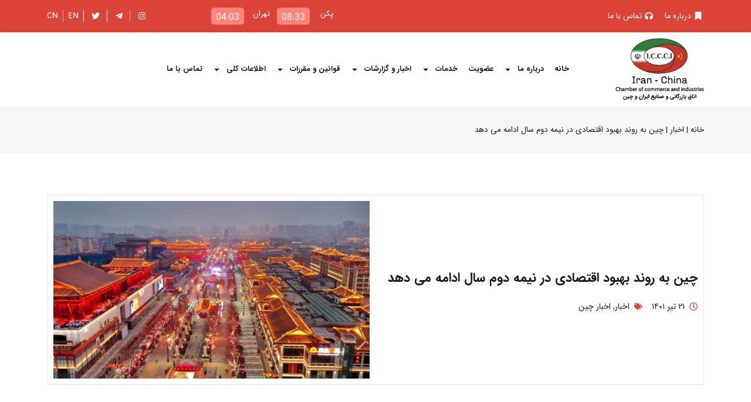

--- FILE ---
content_type: text/html; charset=UTF-8
request_url: https://iccci.ir/%DA%86%DB%8C%D9%86-%D8%A8%D9%87-%D8%B1%D9%88%D9%86%D8%AF-%D8%A8%D9%87%D8%A8%D9%88%D8%AF-%D8%A7%D9%82%D8%AA%D8%B5%D8%A7%D8%AF%DB%8C-%D8%AF%D8%B1-%D9%86%DB%8C%D9%85%D9%87-%D8%AF%D9%88%D9%85-%D8%B3%D8%A7/
body_size: 29861
content:
<!DOCTYPE html>
<html dir="rtl" lang="fa-IR">
<head>
	<meta charset="UTF-8">
	<meta name="viewport" content="width=device-width, initial-scale=1.0, viewport-fit=cover" />		<meta name='robots' content='index, follow, max-image-preview:large, max-snippet:-1, max-video-preview:-1' />

	<!-- This site is optimized with the Yoast SEO plugin v23.3 - https://yoast.com/wordpress/plugins/seo/ -->
	<title>چین به روند بهبود اقتصادی در نیمه دوم سال ادامه می دهد - اتاق بازرگانی ایران چین</title>
	<link rel="canonical" href="https://iccci.ir/چین-به-روند-بهبود-اقتصادی-در-نیمه-دوم-سا/" />
	<meta property="og:locale" content="fa_IR" />
	<meta property="og:type" content="article" />
	<meta property="og:title" content="چین به روند بهبود اقتصادی در نیمه دوم سال ادامه می دهد - اتاق بازرگانی ایران چین" />
	<meta property="og:description" content="چین با کاهش شیوع کووید-19 و اعمال سیاست‌های حامی رشد، تلاش‌های چند جانبه‌ای برای ادامه روند بهبود اقتصادی در نیمه دوم سال جاری انجام می‌دهد. اقتصاد این کشور از ماه مارس به دلیل ظهور مجدد کووید-19 و درگیری‌های ژئوپلیتیک در جهان تحت فشار قرار گرفته است. سیاستگذاران چینی برای کمک به عبور از این مسیر، [&hellip;]" />
	<meta property="og:url" content="https://iccci.ir/چین-به-روند-بهبود-اقتصادی-در-نیمه-دوم-سا/" />
	<meta property="og:site_name" content="اتاق بازرگانی ایران چین" />
	<meta property="article:published_time" content="2022-07-12T08:21:50+00:00" />
	<meta property="article:modified_time" content="2022-07-12T08:21:51+00:00" />
	<meta property="og:image" content="https://iccci.ir/wp-content/uploads/2022/07/2022071114150311971.jpg" />
	<meta property="og:image:width" content="700" />
	<meta property="og:image:height" content="394" />
	<meta property="og:image:type" content="image/jpeg" />
	<meta name="author" content="اتاق بازرگانی ایران چین" />
	<meta name="twitter:card" content="summary_large_image" />
	<meta name="twitter:label1" content="نوشته‌شده بدست" />
	<meta name="twitter:data1" content="اتاق بازرگانی ایران چین" />
	<meta name="twitter:label2" content="زمان تقریبی برای خواندن" />
	<meta name="twitter:data2" content="2 دقیقه" />
	<script type="application/ld+json" class="yoast-schema-graph">{"@context":"https://schema.org","@graph":[{"@type":"Article","@id":"https://iccci.ir/%da%86%db%8c%d9%86-%d8%a8%d9%87-%d8%b1%d9%88%d9%86%d8%af-%d8%a8%d9%87%d8%a8%d9%88%d8%af-%d8%a7%d9%82%d8%aa%d8%b5%d8%a7%d8%af%db%8c-%d8%af%d8%b1-%d9%86%db%8c%d9%85%d9%87-%d8%af%d9%88%d9%85-%d8%b3%d8%a7/#article","isPartOf":{"@id":"https://iccci.ir/%da%86%db%8c%d9%86-%d8%a8%d9%87-%d8%b1%d9%88%d9%86%d8%af-%d8%a8%d9%87%d8%a8%d9%88%d8%af-%d8%a7%d9%82%d8%aa%d8%b5%d8%a7%d8%af%db%8c-%d8%af%d8%b1-%d9%86%db%8c%d9%85%d9%87-%d8%af%d9%88%d9%85-%d8%b3%d8%a7/"},"author":{"name":"اتاق بازرگانی ایران چین","@id":"https://iccci.ir/#/schema/person/a1c97ca730cf64223db0776bcfe769c7"},"headline":"چین به روند بهبود اقتصادی در نیمه دوم سال ادامه می دهد","datePublished":"2022-07-12T08:21:50+00:00","dateModified":"2022-07-12T08:21:51+00:00","mainEntityOfPage":{"@id":"https://iccci.ir/%da%86%db%8c%d9%86-%d8%a8%d9%87-%d8%b1%d9%88%d9%86%d8%af-%d8%a8%d9%87%d8%a8%d9%88%d8%af-%d8%a7%d9%82%d8%aa%d8%b5%d8%a7%d8%af%db%8c-%d8%af%d8%b1-%d9%86%db%8c%d9%85%d9%87-%d8%af%d9%88%d9%85-%d8%b3%d8%a7/"},"wordCount":2,"commentCount":0,"publisher":{"@id":"https://iccci.ir/#organization"},"image":{"@id":"https://iccci.ir/%da%86%db%8c%d9%86-%d8%a8%d9%87-%d8%b1%d9%88%d9%86%d8%af-%d8%a8%d9%87%d8%a8%d9%88%d8%af-%d8%a7%d9%82%d8%aa%d8%b5%d8%a7%d8%af%db%8c-%d8%af%d8%b1-%d9%86%db%8c%d9%85%d9%87-%d8%af%d9%88%d9%85-%d8%b3%d8%a7/#primaryimage"},"thumbnailUrl":"https://iccci.ir/wp-content/uploads/2022/07/2022071114150311971.jpg","articleSection":["اخبار","اخبار چین"],"inLanguage":"fa-IR","potentialAction":[{"@type":"CommentAction","name":"Comment","target":["https://iccci.ir/%da%86%db%8c%d9%86-%d8%a8%d9%87-%d8%b1%d9%88%d9%86%d8%af-%d8%a8%d9%87%d8%a8%d9%88%d8%af-%d8%a7%d9%82%d8%aa%d8%b5%d8%a7%d8%af%db%8c-%d8%af%d8%b1-%d9%86%db%8c%d9%85%d9%87-%d8%af%d9%88%d9%85-%d8%b3%d8%a7/#respond"]}]},{"@type":"WebPage","@id":"https://iccci.ir/%da%86%db%8c%d9%86-%d8%a8%d9%87-%d8%b1%d9%88%d9%86%d8%af-%d8%a8%d9%87%d8%a8%d9%88%d8%af-%d8%a7%d9%82%d8%aa%d8%b5%d8%a7%d8%af%db%8c-%d8%af%d8%b1-%d9%86%db%8c%d9%85%d9%87-%d8%af%d9%88%d9%85-%d8%b3%d8%a7/","url":"https://iccci.ir/%da%86%db%8c%d9%86-%d8%a8%d9%87-%d8%b1%d9%88%d9%86%d8%af-%d8%a8%d9%87%d8%a8%d9%88%d8%af-%d8%a7%d9%82%d8%aa%d8%b5%d8%a7%d8%af%db%8c-%d8%af%d8%b1-%d9%86%db%8c%d9%85%d9%87-%d8%af%d9%88%d9%85-%d8%b3%d8%a7/","name":"چین به روند بهبود اقتصادی در نیمه دوم سال ادامه می دهد - اتاق بازرگانی ایران چین","isPartOf":{"@id":"https://iccci.ir/#website"},"primaryImageOfPage":{"@id":"https://iccci.ir/%da%86%db%8c%d9%86-%d8%a8%d9%87-%d8%b1%d9%88%d9%86%d8%af-%d8%a8%d9%87%d8%a8%d9%88%d8%af-%d8%a7%d9%82%d8%aa%d8%b5%d8%a7%d8%af%db%8c-%d8%af%d8%b1-%d9%86%db%8c%d9%85%d9%87-%d8%af%d9%88%d9%85-%d8%b3%d8%a7/#primaryimage"},"image":{"@id":"https://iccci.ir/%da%86%db%8c%d9%86-%d8%a8%d9%87-%d8%b1%d9%88%d9%86%d8%af-%d8%a8%d9%87%d8%a8%d9%88%d8%af-%d8%a7%d9%82%d8%aa%d8%b5%d8%a7%d8%af%db%8c-%d8%af%d8%b1-%d9%86%db%8c%d9%85%d9%87-%d8%af%d9%88%d9%85-%d8%b3%d8%a7/#primaryimage"},"thumbnailUrl":"https://iccci.ir/wp-content/uploads/2022/07/2022071114150311971.jpg","datePublished":"2022-07-12T08:21:50+00:00","dateModified":"2022-07-12T08:21:51+00:00","breadcrumb":{"@id":"https://iccci.ir/%da%86%db%8c%d9%86-%d8%a8%d9%87-%d8%b1%d9%88%d9%86%d8%af-%d8%a8%d9%87%d8%a8%d9%88%d8%af-%d8%a7%d9%82%d8%aa%d8%b5%d8%a7%d8%af%db%8c-%d8%af%d8%b1-%d9%86%db%8c%d9%85%d9%87-%d8%af%d9%88%d9%85-%d8%b3%d8%a7/#breadcrumb"},"inLanguage":"fa-IR","potentialAction":[{"@type":"ReadAction","target":["https://iccci.ir/%da%86%db%8c%d9%86-%d8%a8%d9%87-%d8%b1%d9%88%d9%86%d8%af-%d8%a8%d9%87%d8%a8%d9%88%d8%af-%d8%a7%d9%82%d8%aa%d8%b5%d8%a7%d8%af%db%8c-%d8%af%d8%b1-%d9%86%db%8c%d9%85%d9%87-%d8%af%d9%88%d9%85-%d8%b3%d8%a7/"]}]},{"@type":"ImageObject","inLanguage":"fa-IR","@id":"https://iccci.ir/%da%86%db%8c%d9%86-%d8%a8%d9%87-%d8%b1%d9%88%d9%86%d8%af-%d8%a8%d9%87%d8%a8%d9%88%d8%af-%d8%a7%d9%82%d8%aa%d8%b5%d8%a7%d8%af%db%8c-%d8%af%d8%b1-%d9%86%db%8c%d9%85%d9%87-%d8%af%d9%88%d9%85-%d8%b3%d8%a7/#primaryimage","url":"https://iccci.ir/wp-content/uploads/2022/07/2022071114150311971.jpg","contentUrl":"https://iccci.ir/wp-content/uploads/2022/07/2022071114150311971.jpg","width":700,"height":394},{"@type":"BreadcrumbList","@id":"https://iccci.ir/%da%86%db%8c%d9%86-%d8%a8%d9%87-%d8%b1%d9%88%d9%86%d8%af-%d8%a8%d9%87%d8%a8%d9%88%d8%af-%d8%a7%d9%82%d8%aa%d8%b5%d8%a7%d8%af%db%8c-%d8%af%d8%b1-%d9%86%db%8c%d9%85%d9%87-%d8%af%d9%88%d9%85-%d8%b3%d8%a7/#breadcrumb","itemListElement":[{"@type":"ListItem","position":1,"name":"خانه","item":"https://iccci.ir/"},{"@type":"ListItem","position":2,"name":"اخبار","item":"https://iccci.ir/category/news/"},{"@type":"ListItem","position":3,"name":"چین به روند بهبود اقتصادی در نیمه دوم سال ادامه می دهد"}]},{"@type":"WebSite","@id":"https://iccci.ir/#website","url":"https://iccci.ir/","name":"اتاق بازرگانی ایران چین","description":"اتاق بازرگانی و صنایع ایران و چین","publisher":{"@id":"https://iccci.ir/#organization"},"potentialAction":[{"@type":"SearchAction","target":{"@type":"EntryPoint","urlTemplate":"https://iccci.ir/?s={search_term_string}"},"query-input":"required name=search_term_string"}],"inLanguage":"fa-IR"},{"@type":"Organization","@id":"https://iccci.ir/#organization","name":"اتاق بازرگانی ایران چین","url":"https://iccci.ir/","logo":{"@type":"ImageObject","inLanguage":"fa-IR","@id":"https://iccci.ir/#/schema/logo/image/","url":"https://iccci.ir/wp-content/uploads/2021/05/irch-logo.png","contentUrl":"https://iccci.ir/wp-content/uploads/2021/05/irch-logo.png","width":403,"height":287,"caption":"اتاق بازرگانی ایران چین"},"image":{"@id":"https://iccci.ir/#/schema/logo/image/"}},{"@type":"Person","@id":"https://iccci.ir/#/schema/person/a1c97ca730cf64223db0776bcfe769c7","name":"اتاق بازرگانی ایران چین","image":{"@type":"ImageObject","inLanguage":"fa-IR","@id":"https://iccci.ir/#/schema/person/image/","url":"https://secure.gravatar.com/avatar/f01ce516688b0fefde31065b51f1694c?s=96&d=mm&r=g","contentUrl":"https://secure.gravatar.com/avatar/f01ce516688b0fefde31065b51f1694c?s=96&d=mm&r=g","caption":"اتاق بازرگانی ایران چین"},"url":"https://iccci.ir/author/auirchina/"}]}</script>
	<!-- / Yoast SEO plugin. -->


<link rel="alternate" type="application/rss+xml" title="اتاق بازرگانی ایران چین &raquo; خوراک" href="https://iccci.ir/feed/" />
<link rel="alternate" type="application/rss+xml" title="اتاق بازرگانی ایران چین &raquo; خوراک دیدگاه‌ها" href="https://iccci.ir/comments/feed/" />
<link rel="alternate" type="application/rss+xml" title="اتاق بازرگانی ایران چین &raquo; چین به روند بهبود اقتصادی در نیمه دوم سال ادامه می دهد خوراک دیدگاه‌ها" href="https://iccci.ir/%da%86%db%8c%d9%86-%d8%a8%d9%87-%d8%b1%d9%88%d9%86%d8%af-%d8%a8%d9%87%d8%a8%d9%88%d8%af-%d8%a7%d9%82%d8%aa%d8%b5%d8%a7%d8%af%db%8c-%d8%af%d8%b1-%d9%86%db%8c%d9%85%d9%87-%d8%af%d9%88%d9%85-%d8%b3%d8%a7/feed/" />
<script>
window._wpemojiSettings = {"baseUrl":"https:\/\/s.w.org\/images\/core\/emoji\/14.0.0\/72x72\/","ext":".png","svgUrl":"https:\/\/s.w.org\/images\/core\/emoji\/14.0.0\/svg\/","svgExt":".svg","source":{"concatemoji":"https:\/\/iccci.ir\/wp-includes\/js\/wp-emoji-release.min.js?ver=6.4.1"}};
/*! This file is auto-generated */
!function(i,n){var o,s,e;function c(e){try{var t={supportTests:e,timestamp:(new Date).valueOf()};sessionStorage.setItem(o,JSON.stringify(t))}catch(e){}}function p(e,t,n){e.clearRect(0,0,e.canvas.width,e.canvas.height),e.fillText(t,0,0);var t=new Uint32Array(e.getImageData(0,0,e.canvas.width,e.canvas.height).data),r=(e.clearRect(0,0,e.canvas.width,e.canvas.height),e.fillText(n,0,0),new Uint32Array(e.getImageData(0,0,e.canvas.width,e.canvas.height).data));return t.every(function(e,t){return e===r[t]})}function u(e,t,n){switch(t){case"flag":return n(e,"\ud83c\udff3\ufe0f\u200d\u26a7\ufe0f","\ud83c\udff3\ufe0f\u200b\u26a7\ufe0f")?!1:!n(e,"\ud83c\uddfa\ud83c\uddf3","\ud83c\uddfa\u200b\ud83c\uddf3")&&!n(e,"\ud83c\udff4\udb40\udc67\udb40\udc62\udb40\udc65\udb40\udc6e\udb40\udc67\udb40\udc7f","\ud83c\udff4\u200b\udb40\udc67\u200b\udb40\udc62\u200b\udb40\udc65\u200b\udb40\udc6e\u200b\udb40\udc67\u200b\udb40\udc7f");case"emoji":return!n(e,"\ud83e\udef1\ud83c\udffb\u200d\ud83e\udef2\ud83c\udfff","\ud83e\udef1\ud83c\udffb\u200b\ud83e\udef2\ud83c\udfff")}return!1}function f(e,t,n){var r="undefined"!=typeof WorkerGlobalScope&&self instanceof WorkerGlobalScope?new OffscreenCanvas(300,150):i.createElement("canvas"),a=r.getContext("2d",{willReadFrequently:!0}),o=(a.textBaseline="top",a.font="600 32px Arial",{});return e.forEach(function(e){o[e]=t(a,e,n)}),o}function t(e){var t=i.createElement("script");t.src=e,t.defer=!0,i.head.appendChild(t)}"undefined"!=typeof Promise&&(o="wpEmojiSettingsSupports",s=["flag","emoji"],n.supports={everything:!0,everythingExceptFlag:!0},e=new Promise(function(e){i.addEventListener("DOMContentLoaded",e,{once:!0})}),new Promise(function(t){var n=function(){try{var e=JSON.parse(sessionStorage.getItem(o));if("object"==typeof e&&"number"==typeof e.timestamp&&(new Date).valueOf()<e.timestamp+604800&&"object"==typeof e.supportTests)return e.supportTests}catch(e){}return null}();if(!n){if("undefined"!=typeof Worker&&"undefined"!=typeof OffscreenCanvas&&"undefined"!=typeof URL&&URL.createObjectURL&&"undefined"!=typeof Blob)try{var e="postMessage("+f.toString()+"("+[JSON.stringify(s),u.toString(),p.toString()].join(",")+"));",r=new Blob([e],{type:"text/javascript"}),a=new Worker(URL.createObjectURL(r),{name:"wpTestEmojiSupports"});return void(a.onmessage=function(e){c(n=e.data),a.terminate(),t(n)})}catch(e){}c(n=f(s,u,p))}t(n)}).then(function(e){for(var t in e)n.supports[t]=e[t],n.supports.everything=n.supports.everything&&n.supports[t],"flag"!==t&&(n.supports.everythingExceptFlag=n.supports.everythingExceptFlag&&n.supports[t]);n.supports.everythingExceptFlag=n.supports.everythingExceptFlag&&!n.supports.flag,n.DOMReady=!1,n.readyCallback=function(){n.DOMReady=!0}}).then(function(){return e}).then(function(){var e;n.supports.everything||(n.readyCallback(),(e=n.source||{}).concatemoji?t(e.concatemoji):e.wpemoji&&e.twemoji&&(t(e.twemoji),t(e.wpemoji)))}))}((window,document),window._wpemojiSettings);
</script>
<link rel='stylesheet' id='bdt-uikit-css' href='https://iccci.ir/wp-content/plugins/element-pack/assets/css/bdt-uikit.rtl.css?ver=3.5.5' media='all' />
<link rel='stylesheet' id='element-pack-site-css' href='https://iccci.ir/wp-content/plugins/element-pack/assets/css/element-pack-site.rtl.css?ver=5.9.4' media='all' />
<style id='wp-emoji-styles-inline-css'>

	img.wp-smiley, img.emoji {
		display: inline !important;
		border: none !important;
		box-shadow: none !important;
		height: 1em !important;
		width: 1em !important;
		margin: 0 0.07em !important;
		vertical-align: -0.1em !important;
		background: none !important;
		padding: 0 !important;
	}
</style>
<link rel='stylesheet' id='wp-block-library-rtl-css' href='https://iccci.ir/wp-includes/css/dist/block-library/style-rtl.min.css?ver=6.4.1' media='all' />
<style id='wpsh-blocks-aparat-style-inline-css'>
.h_iframe-aparat_embed_frame{position:relative}.h_iframe-aparat_embed_frame .ratio{display:block;width:100%;height:auto}.h_iframe-aparat_embed_frame iframe{position:absolute;top:0;left:0;width:100%;height:100%}.wpsh-blocks_aparat{width:100%;clear:both;overflow:auto;display:block;position:relative;padding:30px 0}.wpsh-blocks_aparat_align_center .h_iframe-aparat_embed_frame{margin:0 auto}.wpsh-blocks_aparat_align_left .h_iframe-aparat_embed_frame{margin-right:30%}.wpsh-blocks_aparat_size_small .h_iframe-aparat_embed_frame{max-width:420px}.wpsh-blocks_aparat_size_big .h_iframe-aparat_embed_frame{max-width:720px}

</style>
<style id='wpsh-blocks-justify-style-inline-css'>
.wp-block-wpsh-blocks-justify,.wpsh-blocks_justify{text-align:justify !important}.wpsh-blocks_justify_ltr{direction:ltr !important}.wpsh-blocks_justify_rtl{direction:rtl !important}

</style>
<style id='wpsh-blocks-shamsi-style-inline-css'>
.wpsh-blocks_shamsi_align_center{text-align:center !important}.wpsh-blocks_shamsi_align_right{text-align:right !important}.wpsh-blocks_shamsi_align_left{text-align:left !important}

</style>
<style id='pdfemb-pdf-embedder-viewer-style-inline-css'>
.wp-block-pdfemb-pdf-embedder-viewer{max-width:none}

</style>
<link rel='stylesheet' id='jet-engine-frontend-css' href='https://iccci.ir/wp-content/plugins/jet-engine/assets/css/frontend.css?ver=3.3.6' media='all' />
<style id='classic-theme-styles-inline-css'>
/*! This file is auto-generated */
.wp-block-button__link{color:#fff;background-color:#32373c;border-radius:9999px;box-shadow:none;text-decoration:none;padding:calc(.667em + 2px) calc(1.333em + 2px);font-size:1.125em}.wp-block-file__button{background:#32373c;color:#fff;text-decoration:none}
</style>
<style id='global-styles-inline-css'>
body{--wp--preset--color--black: #000000;--wp--preset--color--cyan-bluish-gray: #abb8c3;--wp--preset--color--white: #ffffff;--wp--preset--color--pale-pink: #f78da7;--wp--preset--color--vivid-red: #cf2e2e;--wp--preset--color--luminous-vivid-orange: #ff6900;--wp--preset--color--luminous-vivid-amber: #fcb900;--wp--preset--color--light-green-cyan: #7bdcb5;--wp--preset--color--vivid-green-cyan: #00d084;--wp--preset--color--pale-cyan-blue: #8ed1fc;--wp--preset--color--vivid-cyan-blue: #0693e3;--wp--preset--color--vivid-purple: #9b51e0;--wp--preset--gradient--vivid-cyan-blue-to-vivid-purple: linear-gradient(135deg,rgba(6,147,227,1) 0%,rgb(155,81,224) 100%);--wp--preset--gradient--light-green-cyan-to-vivid-green-cyan: linear-gradient(135deg,rgb(122,220,180) 0%,rgb(0,208,130) 100%);--wp--preset--gradient--luminous-vivid-amber-to-luminous-vivid-orange: linear-gradient(135deg,rgba(252,185,0,1) 0%,rgba(255,105,0,1) 100%);--wp--preset--gradient--luminous-vivid-orange-to-vivid-red: linear-gradient(135deg,rgba(255,105,0,1) 0%,rgb(207,46,46) 100%);--wp--preset--gradient--very-light-gray-to-cyan-bluish-gray: linear-gradient(135deg,rgb(238,238,238) 0%,rgb(169,184,195) 100%);--wp--preset--gradient--cool-to-warm-spectrum: linear-gradient(135deg,rgb(74,234,220) 0%,rgb(151,120,209) 20%,rgb(207,42,186) 40%,rgb(238,44,130) 60%,rgb(251,105,98) 80%,rgb(254,248,76) 100%);--wp--preset--gradient--blush-light-purple: linear-gradient(135deg,rgb(255,206,236) 0%,rgb(152,150,240) 100%);--wp--preset--gradient--blush-bordeaux: linear-gradient(135deg,rgb(254,205,165) 0%,rgb(254,45,45) 50%,rgb(107,0,62) 100%);--wp--preset--gradient--luminous-dusk: linear-gradient(135deg,rgb(255,203,112) 0%,rgb(199,81,192) 50%,rgb(65,88,208) 100%);--wp--preset--gradient--pale-ocean: linear-gradient(135deg,rgb(255,245,203) 0%,rgb(182,227,212) 50%,rgb(51,167,181) 100%);--wp--preset--gradient--electric-grass: linear-gradient(135deg,rgb(202,248,128) 0%,rgb(113,206,126) 100%);--wp--preset--gradient--midnight: linear-gradient(135deg,rgb(2,3,129) 0%,rgb(40,116,252) 100%);--wp--preset--font-size--small: 13px;--wp--preset--font-size--medium: 20px;--wp--preset--font-size--large: 36px;--wp--preset--font-size--x-large: 42px;--wp--preset--spacing--20: 0.44rem;--wp--preset--spacing--30: 0.67rem;--wp--preset--spacing--40: 1rem;--wp--preset--spacing--50: 1.5rem;--wp--preset--spacing--60: 2.25rem;--wp--preset--spacing--70: 3.38rem;--wp--preset--spacing--80: 5.06rem;--wp--preset--shadow--natural: 6px 6px 9px rgba(0, 0, 0, 0.2);--wp--preset--shadow--deep: 12px 12px 50px rgba(0, 0, 0, 0.4);--wp--preset--shadow--sharp: 6px 6px 0px rgba(0, 0, 0, 0.2);--wp--preset--shadow--outlined: 6px 6px 0px -3px rgba(255, 255, 255, 1), 6px 6px rgba(0, 0, 0, 1);--wp--preset--shadow--crisp: 6px 6px 0px rgba(0, 0, 0, 1);}:where(.is-layout-flex){gap: 0.5em;}:where(.is-layout-grid){gap: 0.5em;}body .is-layout-flow > .alignleft{float: left;margin-inline-start: 0;margin-inline-end: 2em;}body .is-layout-flow > .alignright{float: right;margin-inline-start: 2em;margin-inline-end: 0;}body .is-layout-flow > .aligncenter{margin-left: auto !important;margin-right: auto !important;}body .is-layout-constrained > .alignleft{float: left;margin-inline-start: 0;margin-inline-end: 2em;}body .is-layout-constrained > .alignright{float: right;margin-inline-start: 2em;margin-inline-end: 0;}body .is-layout-constrained > .aligncenter{margin-left: auto !important;margin-right: auto !important;}body .is-layout-constrained > :where(:not(.alignleft):not(.alignright):not(.alignfull)){max-width: var(--wp--style--global--content-size);margin-left: auto !important;margin-right: auto !important;}body .is-layout-constrained > .alignwide{max-width: var(--wp--style--global--wide-size);}body .is-layout-flex{display: flex;}body .is-layout-flex{flex-wrap: wrap;align-items: center;}body .is-layout-flex > *{margin: 0;}body .is-layout-grid{display: grid;}body .is-layout-grid > *{margin: 0;}:where(.wp-block-columns.is-layout-flex){gap: 2em;}:where(.wp-block-columns.is-layout-grid){gap: 2em;}:where(.wp-block-post-template.is-layout-flex){gap: 1.25em;}:where(.wp-block-post-template.is-layout-grid){gap: 1.25em;}.has-black-color{color: var(--wp--preset--color--black) !important;}.has-cyan-bluish-gray-color{color: var(--wp--preset--color--cyan-bluish-gray) !important;}.has-white-color{color: var(--wp--preset--color--white) !important;}.has-pale-pink-color{color: var(--wp--preset--color--pale-pink) !important;}.has-vivid-red-color{color: var(--wp--preset--color--vivid-red) !important;}.has-luminous-vivid-orange-color{color: var(--wp--preset--color--luminous-vivid-orange) !important;}.has-luminous-vivid-amber-color{color: var(--wp--preset--color--luminous-vivid-amber) !important;}.has-light-green-cyan-color{color: var(--wp--preset--color--light-green-cyan) !important;}.has-vivid-green-cyan-color{color: var(--wp--preset--color--vivid-green-cyan) !important;}.has-pale-cyan-blue-color{color: var(--wp--preset--color--pale-cyan-blue) !important;}.has-vivid-cyan-blue-color{color: var(--wp--preset--color--vivid-cyan-blue) !important;}.has-vivid-purple-color{color: var(--wp--preset--color--vivid-purple) !important;}.has-black-background-color{background-color: var(--wp--preset--color--black) !important;}.has-cyan-bluish-gray-background-color{background-color: var(--wp--preset--color--cyan-bluish-gray) !important;}.has-white-background-color{background-color: var(--wp--preset--color--white) !important;}.has-pale-pink-background-color{background-color: var(--wp--preset--color--pale-pink) !important;}.has-vivid-red-background-color{background-color: var(--wp--preset--color--vivid-red) !important;}.has-luminous-vivid-orange-background-color{background-color: var(--wp--preset--color--luminous-vivid-orange) !important;}.has-luminous-vivid-amber-background-color{background-color: var(--wp--preset--color--luminous-vivid-amber) !important;}.has-light-green-cyan-background-color{background-color: var(--wp--preset--color--light-green-cyan) !important;}.has-vivid-green-cyan-background-color{background-color: var(--wp--preset--color--vivid-green-cyan) !important;}.has-pale-cyan-blue-background-color{background-color: var(--wp--preset--color--pale-cyan-blue) !important;}.has-vivid-cyan-blue-background-color{background-color: var(--wp--preset--color--vivid-cyan-blue) !important;}.has-vivid-purple-background-color{background-color: var(--wp--preset--color--vivid-purple) !important;}.has-black-border-color{border-color: var(--wp--preset--color--black) !important;}.has-cyan-bluish-gray-border-color{border-color: var(--wp--preset--color--cyan-bluish-gray) !important;}.has-white-border-color{border-color: var(--wp--preset--color--white) !important;}.has-pale-pink-border-color{border-color: var(--wp--preset--color--pale-pink) !important;}.has-vivid-red-border-color{border-color: var(--wp--preset--color--vivid-red) !important;}.has-luminous-vivid-orange-border-color{border-color: var(--wp--preset--color--luminous-vivid-orange) !important;}.has-luminous-vivid-amber-border-color{border-color: var(--wp--preset--color--luminous-vivid-amber) !important;}.has-light-green-cyan-border-color{border-color: var(--wp--preset--color--light-green-cyan) !important;}.has-vivid-green-cyan-border-color{border-color: var(--wp--preset--color--vivid-green-cyan) !important;}.has-pale-cyan-blue-border-color{border-color: var(--wp--preset--color--pale-cyan-blue) !important;}.has-vivid-cyan-blue-border-color{border-color: var(--wp--preset--color--vivid-cyan-blue) !important;}.has-vivid-purple-border-color{border-color: var(--wp--preset--color--vivid-purple) !important;}.has-vivid-cyan-blue-to-vivid-purple-gradient-background{background: var(--wp--preset--gradient--vivid-cyan-blue-to-vivid-purple) !important;}.has-light-green-cyan-to-vivid-green-cyan-gradient-background{background: var(--wp--preset--gradient--light-green-cyan-to-vivid-green-cyan) !important;}.has-luminous-vivid-amber-to-luminous-vivid-orange-gradient-background{background: var(--wp--preset--gradient--luminous-vivid-amber-to-luminous-vivid-orange) !important;}.has-luminous-vivid-orange-to-vivid-red-gradient-background{background: var(--wp--preset--gradient--luminous-vivid-orange-to-vivid-red) !important;}.has-very-light-gray-to-cyan-bluish-gray-gradient-background{background: var(--wp--preset--gradient--very-light-gray-to-cyan-bluish-gray) !important;}.has-cool-to-warm-spectrum-gradient-background{background: var(--wp--preset--gradient--cool-to-warm-spectrum) !important;}.has-blush-light-purple-gradient-background{background: var(--wp--preset--gradient--blush-light-purple) !important;}.has-blush-bordeaux-gradient-background{background: var(--wp--preset--gradient--blush-bordeaux) !important;}.has-luminous-dusk-gradient-background{background: var(--wp--preset--gradient--luminous-dusk) !important;}.has-pale-ocean-gradient-background{background: var(--wp--preset--gradient--pale-ocean) !important;}.has-electric-grass-gradient-background{background: var(--wp--preset--gradient--electric-grass) !important;}.has-midnight-gradient-background{background: var(--wp--preset--gradient--midnight) !important;}.has-small-font-size{font-size: var(--wp--preset--font-size--small) !important;}.has-medium-font-size{font-size: var(--wp--preset--font-size--medium) !important;}.has-large-font-size{font-size: var(--wp--preset--font-size--large) !important;}.has-x-large-font-size{font-size: var(--wp--preset--font-size--x-large) !important;}
.wp-block-navigation a:where(:not(.wp-element-button)){color: inherit;}
:where(.wp-block-post-template.is-layout-flex){gap: 1.25em;}:where(.wp-block-post-template.is-layout-grid){gap: 1.25em;}
:where(.wp-block-columns.is-layout-flex){gap: 2em;}:where(.wp-block-columns.is-layout-grid){gap: 2em;}
.wp-block-pullquote{font-size: 1.5em;line-height: 1.6;}
</style>
<link rel='stylesheet' id='persian-elementor-datepicker-custom-css' href='https://iccci.ir/wp-content/plugins/persian-elementor/assets/css/datepicker-custom.css?ver=1.0.0.1763771580' media='all' />
<link rel='stylesheet' id='irch-style-rtl-css' href='https://iccci.ir/wp-content/themes/irch/style-rtl.css?ver=1.0.0' media='all' />
<link rel='stylesheet' id='elementor-frontend-css' href='https://iccci.ir/wp-content/plugins/elementor/assets/css/frontend-rtl.min.css?ver=3.27.7' media='all' />
<link rel='stylesheet' id='widget-icon-list-css' href='https://iccci.ir/wp-content/plugins/elementor/assets/css/widget-icon-list-rtl.min.css?ver=3.27.7' media='all' />
<link rel='stylesheet' id='widget-social-icons-css' href='https://iccci.ir/wp-content/plugins/elementor/assets/css/widget-social-icons-rtl.min.css?ver=3.27.7' media='all' />
<link rel='stylesheet' id='e-apple-webkit-css' href='https://iccci.ir/wp-content/plugins/elementor/assets/css/conditionals/apple-webkit.min.css?ver=3.27.7' media='all' />
<link rel='stylesheet' id='widget-image-css' href='https://iccci.ir/wp-content/plugins/elementor/assets/css/widget-image-rtl.min.css?ver=3.27.7' media='all' />
<link rel='stylesheet' id='widget-nav-menu-css' href='https://iccci.ir/wp-content/plugins/elementor-pro/assets/css/widget-nav-menu-rtl.min.css?ver=3.25.2' media='all' />
<link rel='stylesheet' id='widget-search-form-css' href='https://iccci.ir/wp-content/plugins/elementor-pro/assets/css/widget-search-form-rtl.min.css?ver=3.25.2' media='all' />
<link rel='stylesheet' id='widget-text-editor-css' href='https://iccci.ir/wp-content/plugins/elementor/assets/css/widget-text-editor-rtl.min.css?ver=3.27.7' media='all' />
<link rel='stylesheet' id='widget-heading-css' href='https://iccci.ir/wp-content/plugins/elementor/assets/css/widget-heading-rtl.min.css?ver=3.27.7' media='all' />
<link rel='stylesheet' id='widget-divider-css' href='https://iccci.ir/wp-content/plugins/elementor/assets/css/widget-divider-rtl.min.css?ver=3.27.7' media='all' />
<link rel='stylesheet' id='widget-breadcrumbs-css' href='https://iccci.ir/wp-content/plugins/elementor-pro/assets/css/widget-breadcrumbs-rtl.min.css?ver=3.25.2' media='all' />
<link rel='stylesheet' id='widget-post-info-css' href='https://iccci.ir/wp-content/plugins/elementor-pro/assets/css/widget-post-info-rtl.min.css?ver=3.25.2' media='all' />
<link rel='stylesheet' id='widget-share-buttons-css' href='https://iccci.ir/wp-content/plugins/elementor-pro/assets/css/widget-share-buttons-rtl.min.css?ver=3.25.2' media='all' />
<link rel='stylesheet' id='widget-posts-css' href='https://iccci.ir/wp-content/plugins/elementor-pro/assets/css/widget-posts-rtl.min.css?ver=3.25.2' media='all' />
<link rel='stylesheet' id='widget-post-navigation-css' href='https://iccci.ir/wp-content/plugins/elementor-pro/assets/css/widget-post-navigation-rtl.min.css?ver=3.25.2' media='all' />
<link rel='stylesheet' id='persian-elementor-icon-css' href='https://iccci.ir/wp-content/plugins/persian-elementor/includes/icons/efaicons/style.css?ver=2.7.9.2' media='all' />
<link rel='stylesheet' id='elementor-post-7-css' href='https://iccci.ir/wp-content/uploads/elementor/css/post-7.css?ver=1742046515' media='all' />
<link rel='stylesheet' id='e-popup-style-css' href='https://iccci.ir/wp-content/plugins/elementor-pro/assets/css/conditionals/popup.min.css?ver=3.25.2' media='all' />
<link rel='stylesheet' id='persian-elementor-font-css' href='https://iccci.ir/wp-content/plugins/persian-elementor/assets/css/font.css?ver=2.7.9.2' media='all' />
<link rel='stylesheet' id='font-awesome-5-all-css' href='https://iccci.ir/wp-content/plugins/elementor/assets/lib/font-awesome/css/all.min.css?ver=3.27.7' media='all' />
<link rel='stylesheet' id='font-awesome-4-shim-css' href='https://iccci.ir/wp-content/plugins/elementor/assets/lib/font-awesome/css/v4-shims.min.css?ver=3.27.7' media='all' />
<link rel='stylesheet' id='elementor-post-64-css' href='https://iccci.ir/wp-content/uploads/elementor/css/post-64.css?ver=1759757937' media='all' />
<link rel='stylesheet' id='elementor-post-440-css' href='https://iccci.ir/wp-content/uploads/elementor/css/post-440.css?ver=1742046515' media='all' />
<link rel='stylesheet' id='elementor-post-463-css' href='https://iccci.ir/wp-content/uploads/elementor/css/post-463.css?ver=1742046664' media='all' />
<link rel='stylesheet' id='wpsh-style-css' href='https://iccci.ir/wp-content/plugins/wp-shamsi/assets/css/wpsh_custom.css?ver=4.3.3' media='all' />
<script src="https://iccci.ir/wp-includes/js/jquery/jquery.min.js?ver=3.7.1" id="jquery-core-js"></script>
<script src="https://iccci.ir/wp-includes/js/jquery/jquery-migrate.min.js?ver=3.4.1" id="jquery-migrate-js"></script>
<script src="https://iccci.ir/wp-content/plugins/elementor/assets/lib/font-awesome/js/v4-shims.min.js?ver=3.27.7" id="font-awesome-4-shim-js"></script>
<link rel="https://api.w.org/" href="https://iccci.ir/wp-json/" /><link rel="alternate" type="application/json" href="https://iccci.ir/wp-json/wp/v2/posts/6863" /><link rel="EditURI" type="application/rsd+xml" title="RSD" href="https://iccci.ir/xmlrpc.php?rsd" />
<meta name="generator" content="WordPress 6.4.1" />
<link rel='shortlink' href='https://iccci.ir/?p=6863' />
<link rel="alternate" type="application/json+oembed" href="https://iccci.ir/wp-json/oembed/1.0/embed?url=https%3A%2F%2Ficcci.ir%2F%25da%2586%25db%258c%25d9%2586-%25d8%25a8%25d9%2587-%25d8%25b1%25d9%2588%25d9%2586%25d8%25af-%25d8%25a8%25d9%2587%25d8%25a8%25d9%2588%25d8%25af-%25d8%25a7%25d9%2582%25d8%25aa%25d8%25b5%25d8%25a7%25d8%25af%25db%258c-%25d8%25af%25d8%25b1-%25d9%2586%25db%258c%25d9%2585%25d9%2587-%25d8%25af%25d9%2588%25d9%2585-%25d8%25b3%25d8%25a7%2F" />
<link rel="alternate" type="text/xml+oembed" href="https://iccci.ir/wp-json/oembed/1.0/embed?url=https%3A%2F%2Ficcci.ir%2F%25da%2586%25db%258c%25d9%2586-%25d8%25a8%25d9%2587-%25d8%25b1%25d9%2588%25d9%2586%25d8%25af-%25d8%25a8%25d9%2587%25d8%25a8%25d9%2588%25d8%25af-%25d8%25a7%25d9%2582%25d8%25aa%25d8%25b5%25d8%25a7%25d8%25af%25db%258c-%25d8%25af%25d8%25b1-%25d9%2586%25db%258c%25d9%2585%25d9%2587-%25d8%25af%25d9%2588%25d9%2585-%25d8%25b3%25d8%25a7%2F&#038;format=xml" />
<link rel="pingback" href="https://iccci.ir/xmlrpc.php"><meta name="generator" content="Elementor 3.27.7; features: e_font_icon_svg, additional_custom_breakpoints; settings: css_print_method-external, google_font-enabled, font_display-auto">
<style>.recentcomments a{display:inline !important;padding:0 !important;margin:0 !important;}</style>			<style>
				.e-con.e-parent:nth-of-type(n+4):not(.e-lazyloaded):not(.e-no-lazyload),
				.e-con.e-parent:nth-of-type(n+4):not(.e-lazyloaded):not(.e-no-lazyload) * {
					background-image: none !important;
				}
				@media screen and (max-height: 1024px) {
					.e-con.e-parent:nth-of-type(n+3):not(.e-lazyloaded):not(.e-no-lazyload),
					.e-con.e-parent:nth-of-type(n+3):not(.e-lazyloaded):not(.e-no-lazyload) * {
						background-image: none !important;
					}
				}
				@media screen and (max-height: 640px) {
					.e-con.e-parent:nth-of-type(n+2):not(.e-lazyloaded):not(.e-no-lazyload),
					.e-con.e-parent:nth-of-type(n+2):not(.e-lazyloaded):not(.e-no-lazyload) * {
						background-image: none !important;
					}
				}
			</style>
					<style type="text/css">
					.site-title a,
			.site-description {
				color: #1e1c1d;
			}
				</style>
		<link rel="icon" href="https://iccci.ir/wp-content/uploads/2021/05/cropped-iran-chinachamber-logo-32x32.png" sizes="32x32" />
<link rel="icon" href="https://iccci.ir/wp-content/uploads/2021/05/cropped-iran-chinachamber-logo-192x192.png" sizes="192x192" />
<link rel="apple-touch-icon" href="https://iccci.ir/wp-content/uploads/2021/05/cropped-iran-chinachamber-logo-180x180.png" />
<meta name="msapplication-TileImage" content="https://iccci.ir/wp-content/uploads/2021/05/cropped-iran-chinachamber-logo-270x270.png" />
		<style id="wp-custom-css">
			.has-vivid-red-color {
	border-radius: 5px;
}


.exhibition .has-text-align-center {
    padding: 10px 20px 10px 20px!important;
}

.exhibition .has-text-align-right {
    padding: 10px 20px 10px 20px!important;
}		</style>
		</head>
<body class="rtl post-template-default single single-post postid-6863 single-format-standard elementor-default elementor-template-full-width elementor-kit-7 elementor-page-463">
		<div data-elementor-type="header" data-elementor-id="64" class="elementor elementor-64 elementor-location-header" data-elementor-post-type="elementor_library">
					<section class="elementor-section elementor-top-section elementor-element elementor-element-06b768d elementor-section-height-min-height elementor-hidden-desktop elementor-hidden-tablet elementor-hidden-mobile elementor-section-boxed elementor-section-height-default elementor-section-items-middle" data-id="06b768d" data-element_type="section" data-settings="{&quot;background_background&quot;:&quot;classic&quot;,&quot;jet_parallax_layout_list&quot;:[{&quot;jet_parallax_layout_image&quot;:{&quot;url&quot;:&quot;&quot;,&quot;id&quot;:&quot;&quot;,&quot;size&quot;:&quot;&quot;},&quot;_id&quot;:&quot;73df247&quot;,&quot;jet_parallax_layout_image_tablet&quot;:{&quot;url&quot;:&quot;&quot;,&quot;id&quot;:&quot;&quot;,&quot;size&quot;:&quot;&quot;},&quot;jet_parallax_layout_image_mobile&quot;:{&quot;url&quot;:&quot;&quot;,&quot;id&quot;:&quot;&quot;,&quot;size&quot;:&quot;&quot;},&quot;jet_parallax_layout_speed&quot;:{&quot;unit&quot;:&quot;%&quot;,&quot;size&quot;:50,&quot;sizes&quot;:[]},&quot;jet_parallax_layout_type&quot;:&quot;scroll&quot;,&quot;jet_parallax_layout_direction&quot;:&quot;1&quot;,&quot;jet_parallax_layout_fx_direction&quot;:null,&quot;jet_parallax_layout_z_index&quot;:&quot;&quot;,&quot;jet_parallax_layout_bg_x&quot;:50,&quot;jet_parallax_layout_bg_x_tablet&quot;:&quot;&quot;,&quot;jet_parallax_layout_bg_x_mobile&quot;:&quot;&quot;,&quot;jet_parallax_layout_bg_y&quot;:50,&quot;jet_parallax_layout_bg_y_tablet&quot;:&quot;&quot;,&quot;jet_parallax_layout_bg_y_mobile&quot;:&quot;&quot;,&quot;jet_parallax_layout_bg_size&quot;:&quot;auto&quot;,&quot;jet_parallax_layout_bg_size_tablet&quot;:&quot;&quot;,&quot;jet_parallax_layout_bg_size_mobile&quot;:&quot;&quot;,&quot;jet_parallax_layout_animation_prop&quot;:&quot;transform&quot;,&quot;jet_parallax_layout_on&quot;:[&quot;desktop&quot;,&quot;tablet&quot;]}]}">
						<div class="elementor-container elementor-column-gap-default">
					<div class="elementor-column elementor-col-33 elementor-top-column elementor-element elementor-element-1d0de4e" data-id="1d0de4e" data-element_type="column">
			<div class="elementor-widget-wrap elementor-element-populated">
						<div class="elementor-element elementor-element-10f1b0f elementor-icon-list--layout-inline elementor-mobile-align-center elementor-list-item-link-full_width elementor-widget elementor-widget-icon-list" data-id="10f1b0f" data-element_type="widget" data-widget_type="icon-list.default">
				<div class="elementor-widget-container">
							<ul class="elementor-icon-list-items elementor-inline-items">
							<li class="elementor-icon-list-item elementor-inline-item">
											<a href="tel:+982188346700">

												<span class="elementor-icon-list-icon">
							<svg aria-hidden="true" class="e-font-icon-svg e-fas-phone" viewBox="0 0 512 512" xmlns="http://www.w3.org/2000/svg"><path d="M493.4 24.6l-104-24c-11.3-2.6-22.9 3.3-27.5 13.9l-48 112c-4.2 9.8-1.4 21.3 6.9 28l60.6 49.6c-36 76.7-98.9 140.5-177.2 177.2l-49.6-60.6c-6.8-8.3-18.2-11.1-28-6.9l-112 48C3.9 366.5-2 378.1.6 389.4l24 104C27.1 504.2 36.7 512 48 512c256.1 0 464-207.5 464-464 0-11.2-7.7-20.9-18.6-23.4z"></path></svg>						</span>
										<span class="elementor-icon-list-text">۸۸۳۴۶۷۰۰ ۲۱ ۹۸+</span>
											</a>
									</li>
								<li class="elementor-icon-list-item elementor-inline-item">
											<a href="mailto:info@iccci.ir">

												<span class="elementor-icon-list-icon">
							<svg aria-hidden="true" class="e-font-icon-svg e-far-envelope-open" viewBox="0 0 512 512" xmlns="http://www.w3.org/2000/svg"><path d="M494.586 164.516c-4.697-3.883-111.723-89.95-135.251-108.657C337.231 38.191 299.437 0 256 0c-43.205 0-80.636 37.717-103.335 55.859-24.463 19.45-131.07 105.195-135.15 108.549A48.004 48.004 0 0 0 0 201.485V464c0 26.51 21.49 48 48 48h416c26.51 0 48-21.49 48-48V201.509a48 48 0 0 0-17.414-36.993zM464 458a6 6 0 0 1-6 6H54a6 6 0 0 1-6-6V204.347c0-1.813.816-3.526 2.226-4.665 15.87-12.814 108.793-87.554 132.364-106.293C200.755 78.88 232.398 48 256 48c23.693 0 55.857 31.369 73.41 45.389 23.573 18.741 116.503 93.493 132.366 106.316a5.99 5.99 0 0 1 2.224 4.663V458zm-31.991-187.704c4.249 5.159 3.465 12.795-1.745 16.981-28.975 23.283-59.274 47.597-70.929 56.863C336.636 362.283 299.205 400 256 400c-43.452 0-81.287-38.237-103.335-55.86-11.279-8.967-41.744-33.413-70.927-56.865-5.21-4.187-5.993-11.822-1.745-16.981l15.258-18.528c4.178-5.073 11.657-5.843 16.779-1.726 28.618 23.001 58.566 47.035 70.56 56.571C200.143 320.631 232.307 352 256 352c23.602 0 55.246-30.88 73.41-45.389 11.994-9.535 41.944-33.57 70.563-56.568 5.122-4.116 12.601-3.346 16.778 1.727l15.258 18.526z"></path></svg>						</span>
										<span class="elementor-icon-list-text">info@iccci.ir</span>
											</a>
									</li>
						</ul>
						</div>
				</div>
					</div>
		</div>
				<div class="elementor-column elementor-col-33 elementor-top-column elementor-element elementor-element-9881332" data-id="9881332" data-element_type="column">
			<div class="elementor-widget-wrap elementor-element-populated">
						<div class="elementor-element elementor-element-4104ac0 elementor-shape-circle e-grid-align-right e-grid-align-mobile-center elementor-grid-0 elementor-widget elementor-widget-social-icons" data-id="4104ac0" data-element_type="widget" data-widget_type="social-icons.default">
				<div class="elementor-widget-container">
							<div class="elementor-social-icons-wrapper elementor-grid">
							<span class="elementor-grid-item">
					<a class="elementor-icon elementor-social-icon elementor-social-icon-instagram elementor-repeater-item-9409442" target="_blank">
						<span class="elementor-screen-only">Instagram</span>
						<svg class="e-font-icon-svg e-fab-instagram" viewBox="0 0 448 512" xmlns="http://www.w3.org/2000/svg"><path d="M224.1 141c-63.6 0-114.9 51.3-114.9 114.9s51.3 114.9 114.9 114.9S339 319.5 339 255.9 287.7 141 224.1 141zm0 189.6c-41.1 0-74.7-33.5-74.7-74.7s33.5-74.7 74.7-74.7 74.7 33.5 74.7 74.7-33.6 74.7-74.7 74.7zm146.4-194.3c0 14.9-12 26.8-26.8 26.8-14.9 0-26.8-12-26.8-26.8s12-26.8 26.8-26.8 26.8 12 26.8 26.8zm76.1 27.2c-1.7-35.9-9.9-67.7-36.2-93.9-26.2-26.2-58-34.4-93.9-36.2-37-2.1-147.9-2.1-184.9 0-35.8 1.7-67.6 9.9-93.9 36.1s-34.4 58-36.2 93.9c-2.1 37-2.1 147.9 0 184.9 1.7 35.9 9.9 67.7 36.2 93.9s58 34.4 93.9 36.2c37 2.1 147.9 2.1 184.9 0 35.9-1.7 67.7-9.9 93.9-36.2 26.2-26.2 34.4-58 36.2-93.9 2.1-37 2.1-147.8 0-184.8zM398.8 388c-7.8 19.6-22.9 34.7-42.6 42.6-29.5 11.7-99.5 9-132.1 9s-102.7 2.6-132.1-9c-19.6-7.8-34.7-22.9-42.6-42.6-11.7-29.5-9-99.5-9-132.1s-2.6-102.7 9-132.1c7.8-19.6 22.9-34.7 42.6-42.6 29.5-11.7 99.5-9 132.1-9s102.7-2.6 132.1 9c19.6 7.8 34.7 22.9 42.6 42.6 11.7 29.5 9 99.5 9 132.1s2.7 102.7-9 132.1z"></path></svg>					</a>
				</span>
							<span class="elementor-grid-item">
					<a class="elementor-icon elementor-social-icon elementor-social-icon-telegram elementor-repeater-item-d941ea1" target="_blank">
						<span class="elementor-screen-only">Telegram</span>
						<svg class="e-font-icon-svg e-fab-telegram" viewBox="0 0 496 512" xmlns="http://www.w3.org/2000/svg"><path d="M248 8C111 8 0 119 0 256s111 248 248 248 248-111 248-248S385 8 248 8zm121.8 169.9l-40.7 191.8c-3 13.6-11.1 16.9-22.4 10.5l-62-45.7-29.9 28.8c-3.3 3.3-6.1 6.1-12.5 6.1l4.4-63.1 114.9-103.8c5-4.4-1.1-6.9-7.7-2.5l-142 89.4-61.2-19.1c-13.3-4.2-13.6-13.3 2.8-19.7l239.1-92.2c11.1-4 20.8 2.7 17.2 19.5z"></path></svg>					</a>
				</span>
							<span class="elementor-grid-item">
					<a class="elementor-icon elementor-social-icon elementor-social-icon-whatsapp elementor-repeater-item-a568a1d" target="_blank">
						<span class="elementor-screen-only">Whatsapp</span>
						<svg class="e-font-icon-svg e-fab-whatsapp" viewBox="0 0 448 512" xmlns="http://www.w3.org/2000/svg"><path d="M380.9 97.1C339 55.1 283.2 32 223.9 32c-122.4 0-222 99.6-222 222 0 39.1 10.2 77.3 29.6 111L0 480l117.7-30.9c32.4 17.7 68.9 27 106.1 27h.1c122.3 0 224.1-99.6 224.1-222 0-59.3-25.2-115-67.1-157zm-157 341.6c-33.2 0-65.7-8.9-94-25.7l-6.7-4-69.8 18.3L72 359.2l-4.4-7c-18.5-29.4-28.2-63.3-28.2-98.2 0-101.7 82.8-184.5 184.6-184.5 49.3 0 95.6 19.2 130.4 54.1 34.8 34.9 56.2 81.2 56.1 130.5 0 101.8-84.9 184.6-186.6 184.6zm101.2-138.2c-5.5-2.8-32.8-16.2-37.9-18-5.1-1.9-8.8-2.8-12.5 2.8-3.7 5.6-14.3 18-17.6 21.8-3.2 3.7-6.5 4.2-12 1.4-32.6-16.3-54-29.1-75.5-66-5.7-9.8 5.7-9.1 16.3-30.3 1.8-3.7.9-6.9-.5-9.7-1.4-2.8-12.5-30.1-17.1-41.2-4.5-10.8-9.1-9.3-12.5-9.5-3.2-.2-6.9-.2-10.6-.2-3.7 0-9.7 1.4-14.8 6.9-5.1 5.6-19.4 19-19.4 46.3 0 27.3 19.9 53.7 22.6 57.4 2.8 3.7 39.1 59.7 94.8 83.8 35.2 15.2 49 16.5 66.6 13.9 10.7-1.6 32.8-13.4 37.4-26.4 4.6-13 4.6-24.1 3.2-26.4-1.3-2.5-5-3.9-10.5-6.6z"></path></svg>					</a>
				</span>
					</div>
						</div>
				</div>
					</div>
		</div>
				<div class="elementor-column elementor-col-33 elementor-top-column elementor-element elementor-element-61342a2" data-id="61342a2" data-element_type="column">
			<div class="elementor-widget-wrap elementor-element-populated">
						<div class="elementor-element elementor-element-6d939c7 elementor-icon-list--layout-inline elementor-mobile-align-right elementor-align-left elementor-list-item-link-full_width elementor-widget elementor-widget-icon-list" data-id="6d939c7" data-element_type="widget" data-widget_type="icon-list.default">
				<div class="elementor-widget-container">
							<ul class="elementor-icon-list-items elementor-inline-items">
							<li class="elementor-icon-list-item elementor-inline-item">
											<a href="tel:+982188346700">

												<span class="elementor-icon-list-icon">
							<svg aria-hidden="true" class="e-font-icon-svg e-fas-map-marker-alt" viewBox="0 0 384 512" xmlns="http://www.w3.org/2000/svg"><path d="M172.268 501.67C26.97 291.031 0 269.413 0 192 0 85.961 85.961 0 192 0s192 85.961 192 192c0 77.413-26.97 99.031-172.268 309.67-9.535 13.774-29.93 13.773-39.464 0zM192 272c44.183 0 80-35.817 80-80s-35.817-80-80-80-80 35.817-80 80 35.817 80 80 80z"></path></svg>						</span>
										<span class="elementor-icon-list-text">آدرس: تهران، خیابان طالقانی، خیابان فرصت شمالی (شهید موسوی)، کوچه ایرانشهر، پلاک ۵</span>
											</a>
									</li>
						</ul>
						</div>
				</div>
					</div>
		</div>
					</div>
		</section>
				<section class="elementor-section elementor-top-section elementor-element elementor-element-fc5122f elementor-section-height-min-height elementor-section-items-stretch elementor-section-full_width elementor-hidden-desktop elementor-hidden-tablet elementor-hidden-phone elementor-section-height-default" data-id="fc5122f" data-element_type="section" data-settings="{&quot;sticky&quot;:&quot;top&quot;,&quot;background_background&quot;:&quot;classic&quot;,&quot;jet_parallax_layout_list&quot;:[{&quot;jet_parallax_layout_image&quot;:{&quot;url&quot;:&quot;&quot;,&quot;id&quot;:&quot;&quot;,&quot;size&quot;:&quot;&quot;},&quot;_id&quot;:&quot;31aaa76&quot;,&quot;jet_parallax_layout_image_tablet&quot;:{&quot;url&quot;:&quot;&quot;,&quot;id&quot;:&quot;&quot;,&quot;size&quot;:&quot;&quot;},&quot;jet_parallax_layout_image_mobile&quot;:{&quot;url&quot;:&quot;&quot;,&quot;id&quot;:&quot;&quot;,&quot;size&quot;:&quot;&quot;},&quot;jet_parallax_layout_speed&quot;:{&quot;unit&quot;:&quot;%&quot;,&quot;size&quot;:50,&quot;sizes&quot;:[]},&quot;jet_parallax_layout_type&quot;:&quot;scroll&quot;,&quot;jet_parallax_layout_direction&quot;:&quot;1&quot;,&quot;jet_parallax_layout_fx_direction&quot;:null,&quot;jet_parallax_layout_z_index&quot;:&quot;&quot;,&quot;jet_parallax_layout_bg_x&quot;:50,&quot;jet_parallax_layout_bg_x_tablet&quot;:&quot;&quot;,&quot;jet_parallax_layout_bg_x_mobile&quot;:&quot;&quot;,&quot;jet_parallax_layout_bg_y&quot;:50,&quot;jet_parallax_layout_bg_y_tablet&quot;:&quot;&quot;,&quot;jet_parallax_layout_bg_y_mobile&quot;:&quot;&quot;,&quot;jet_parallax_layout_bg_size&quot;:&quot;auto&quot;,&quot;jet_parallax_layout_bg_size_tablet&quot;:&quot;&quot;,&quot;jet_parallax_layout_bg_size_mobile&quot;:&quot;&quot;,&quot;jet_parallax_layout_animation_prop&quot;:&quot;transform&quot;,&quot;jet_parallax_layout_on&quot;:[&quot;desktop&quot;,&quot;tablet&quot;]}],&quot;sticky_on&quot;:[&quot;desktop&quot;,&quot;tablet&quot;,&quot;mobile&quot;],&quot;sticky_offset&quot;:0,&quot;sticky_effects_offset&quot;:0,&quot;sticky_anchor_link_offset&quot;:0}">
						<div class="elementor-container elementor-column-gap-default">
					<div class="elementor-column elementor-col-33 elementor-top-column elementor-element elementor-element-1291b0f" data-id="1291b0f" data-element_type="column">
			<div class="elementor-widget-wrap elementor-element-populated">
						<div class="elementor-element elementor-element-7a5f6159 elementor-widget elementor-widget-image" data-id="7a5f6159" data-element_type="widget" data-widget_type="image.default">
				<div class="elementor-widget-container">
																<a href="https://iccci.ir">
							<img width="403" height="287" src="https://iccci.ir/wp-content/uploads/2021/05/irch-logo.png" class="attachment-full size-full wp-image-1677" alt="" srcset="https://iccci.ir/wp-content/uploads/2021/05/irch-logo.png 403w, https://iccci.ir/wp-content/uploads/2021/05/irch-logo-300x214.png 300w" sizes="(max-width: 403px) 100vw, 403px" />								</a>
															</div>
				</div>
					</div>
		</div>
				<div class="elementor-column elementor-col-33 elementor-top-column elementor-element elementor-element-59869ae8" data-id="59869ae8" data-element_type="column">
			<div class="elementor-widget-wrap elementor-element-populated">
						<div class="elementor-element elementor-element-22cb7fa9 elementor-nav-menu__align-center elementor-nav-menu--dropdown-mobile elementor-nav-menu--stretch elementor-nav-menu__text-align-aside elementor-nav-menu--toggle elementor-nav-menu--burger elementor-widget elementor-widget-nav-menu" data-id="22cb7fa9" data-element_type="widget" data-settings="{&quot;full_width&quot;:&quot;stretch&quot;,&quot;submenu_icon&quot;:{&quot;value&quot;:&quot;&lt;svg class=\&quot;e-font-icon-svg e-fas-angle-down\&quot; viewBox=\&quot;0 0 320 512\&quot; xmlns=\&quot;http:\/\/www.w3.org\/2000\/svg\&quot;&gt;&lt;path d=\&quot;M143 352.3L7 216.3c-9.4-9.4-9.4-24.6 0-33.9l22.6-22.6c9.4-9.4 24.6-9.4 33.9 0l96.4 96.4 96.4-96.4c9.4-9.4 24.6-9.4 33.9 0l22.6 22.6c9.4 9.4 9.4 24.6 0 33.9l-136 136c-9.2 9.4-24.4 9.4-33.8 0z\&quot;&gt;&lt;\/path&gt;&lt;\/svg&gt;&quot;,&quot;library&quot;:&quot;fa-solid&quot;},&quot;layout&quot;:&quot;horizontal&quot;,&quot;toggle&quot;:&quot;burger&quot;}" data-widget_type="nav-menu.default">
				<div class="elementor-widget-container">
								<nav aria-label="منو" class="elementor-nav-menu--main elementor-nav-menu__container elementor-nav-menu--layout-horizontal e--pointer-underline e--animation-fade">
				<ul id="menu-1-22cb7fa9" class="elementor-nav-menu"><li class="menu-item menu-item-type-custom menu-item-object-custom menu-item-home menu-item-28"><a href="http://iccci.ir/" class="elementor-item">خانه</a></li>
<li class="menu-item menu-item-type-custom menu-item-object-custom menu-item-has-children menu-item-63"><a href="#" class="elementor-item elementor-item-anchor">درباره ما</a>
<ul class="sub-menu elementor-nav-menu--dropdown">
	<li class="menu-item menu-item-type-post_type menu-item-object-page menu-item-2424"><a href="https://iccci.ir/history/" class="elementor-sub-item">تاریخچه</a></li>
	<li class="menu-item menu-item-type-post_type menu-item-object-page menu-item-2425"><a href="https://iccci.ir/statute/" class="elementor-sub-item">اساسنامه</a></li>
	<li class="menu-item menu-item-type-post_type menu-item-object-page menu-item-2426"><a href="https://iccci.ir/board-of-directors/" class="elementor-sub-item">هیئت مدیره</a></li>
	<li class="menu-item menu-item-type-post_type menu-item-object-page menu-item-2427"><a href="https://iccci.ir/mission-and-goals/" class="elementor-sub-item">رسالت و اهداف</a></li>
	<li class="menu-item menu-item-type-custom menu-item-object-custom menu-item-has-children menu-item-2506"><a href="#" class="elementor-sub-item elementor-item-anchor">آئین نامه ها</a>
	<ul class="sub-menu elementor-nav-menu--dropdown">
		<li class="menu-item menu-item-type-post_type menu-item-object-page menu-item-2507"><a href="https://iccci.ir/regulations-on-the-formation-of-assemblies-and-the-election-of-the-iran-china-chamber-of-commerce-and-industry/" class="elementor-sub-item">آئين نامه تشكيل مجامع و انتخابات اتاق بازرگانی و صنايع ايران و چين</a></li>
	</ul>
</li>
	<li class="menu-item menu-item-type-post_type menu-item-object-page menu-item-2429"><a href="https://iccci.ir/secretariat/" class="elementor-sub-item">دبیرخانه</a></li>
</ul>
</li>
<li class="menu-item menu-item-type-post_type menu-item-object-page menu-item-50"><a href="https://iccci.ir/membership/" class="elementor-item">عضویت</a></li>
<li class="menu-item menu-item-type-custom menu-item-object-custom menu-item-has-children menu-item-61"><a href="#" class="elementor-item elementor-item-anchor">خدمات</a>
<ul class="sub-menu elementor-nav-menu--dropdown">
	<li class="menu-item menu-item-type-post_type menu-item-object-page menu-item-2441"><a href="https://iccci.ir/specialized-commissions-and-committees/" class="elementor-sub-item">کمیسیونها و کمیته های تخصصی</a></li>
	<li class="menu-item menu-item-type-post_type menu-item-object-page menu-item-540"><a href="https://iccci.ir/services/exhibition-calendar/" class="elementor-sub-item">تقویم نمایشگاهی</a></li>
	<li class="menu-item menu-item-type-post_type menu-item-object-page menu-item-43"><a href="https://iccci.ir/services/visa-services/" class="elementor-sub-item">خدمات ویزا</a></li>
	<li class="menu-item menu-item-type-post_type menu-item-object-page menu-item-1522"><a href="https://iccci.ir/services/member-welfare-services/" class="elementor-sub-item">خدمات رفاهی اعضاء</a></li>
</ul>
</li>
<li class="menu-item menu-item-type-taxonomy menu-item-object-category current-post-ancestor current-menu-parent current-post-parent menu-item-has-children menu-item-58"><a href="https://iccci.ir/category/news/" class="elementor-item">اخبار و گزارشات</a>
<ul class="sub-menu elementor-nav-menu--dropdown">
	<li class="menu-item menu-item-type-taxonomy menu-item-object-category menu-item-60"><a href="https://iccci.ir/category/reports/" class="elementor-sub-item">گزارشات</a></li>
	<li class="menu-item menu-item-type-custom menu-item-object-custom menu-item-has-children menu-item-2445"><a href="#" class="elementor-sub-item elementor-item-anchor">اخبار</a>
	<ul class="sub-menu elementor-nav-menu--dropdown">
		<li class="menu-item menu-item-type-taxonomy menu-item-object-category current-post-ancestor current-menu-parent current-post-parent menu-item-1159"><a href="https://iccci.ir/category/news/china-news/" class="elementor-sub-item">اخبار چین</a></li>
		<li class="menu-item menu-item-type-taxonomy menu-item-object-category menu-item-1158"><a href="https://iccci.ir/category/news/iran-news/" class="elementor-sub-item">اخبار ایران</a></li>
	</ul>
</li>
	<li class="menu-item menu-item-type-taxonomy menu-item-object-category menu-item-59"><a href="https://iccci.ir/category/announcements/" class="elementor-sub-item">آرشیو اطلاعیه ها</a></li>
	<li class="menu-item menu-item-type-post_type menu-item-object-page menu-item-2450"><a href="https://iccci.ir/photo-archive/" class="elementor-sub-item">آرشیو عکس</a></li>
	<li class="menu-item menu-item-type-post_type menu-item-object-page menu-item-2451"><a href="https://iccci.ir/economic-newsletter/" class="elementor-sub-item">خبرنامه اقتصادی</a></li>
</ul>
</li>
<li class="menu-item menu-item-type-custom menu-item-object-custom menu-item-has-children menu-item-62"><a href="#" class="elementor-item elementor-item-anchor">قوانین و مقررات</a>
<ul class="sub-menu elementor-nav-menu--dropdown">
	<li class="menu-item menu-item-type-taxonomy menu-item-object-category menu-item-54"><a href="https://iccci.ir/category/rules/iran-rules/" class="elementor-sub-item">قوانین ایران</a></li>
	<li class="menu-item menu-item-type-taxonomy menu-item-object-category menu-item-55"><a href="https://iccci.ir/category/rules/china-rules/" class="elementor-sub-item">قوانین چین</a></li>
	<li class="menu-item menu-item-type-taxonomy menu-item-object-category menu-item-56"><a href="https://iccci.ir/category/rules/hong-kong-rules/" class="elementor-sub-item">قوانین هنگ کنگ</a></li>
</ul>
</li>
<li class="menu-item menu-item-type-custom menu-item-object-custom menu-item-has-children menu-item-2452"><a href="#" class="elementor-item elementor-item-anchor">اطلاعات کلی</a>
<ul class="sub-menu elementor-nav-menu--dropdown">
	<li class="menu-item menu-item-type-post_type menu-item-object-page menu-item-46"><a href="https://iccci.ir/aboutus/about-china/" class="elementor-sub-item">درباره چین</a></li>
	<li class="menu-item menu-item-type-post_type menu-item-object-page menu-item-48"><a href="https://iccci.ir/aboutus/about-hong-kong/" class="elementor-sub-item">درباره هنگ کنگ</a></li>
	<li class="menu-item menu-item-type-post_type menu-item-object-page menu-item-47"><a href="https://iccci.ir/aboutus/about-macao/" class="elementor-sub-item">درباره ماکائو</a></li>
</ul>
</li>
<li class="menu-item menu-item-type-post_type menu-item-object-page menu-item-41"><a href="https://iccci.ir/contact-us/" class="elementor-item">تماس با ما</a></li>
</ul>			</nav>
					<div class="elementor-menu-toggle" role="button" tabindex="0" aria-label="تنظیم منو" aria-expanded="false">
			<svg aria-hidden="true" role="presentation" class="elementor-menu-toggle__icon--open e-font-icon-svg e-eicon-menu-bar" viewBox="0 0 1000 1000" xmlns="http://www.w3.org/2000/svg"><path d="M104 333H896C929 333 958 304 958 271S929 208 896 208H104C71 208 42 237 42 271S71 333 104 333ZM104 583H896C929 583 958 554 958 521S929 458 896 458H104C71 458 42 487 42 521S71 583 104 583ZM104 833H896C929 833 958 804 958 771S929 708 896 708H104C71 708 42 737 42 771S71 833 104 833Z"></path></svg><svg aria-hidden="true" role="presentation" class="elementor-menu-toggle__icon--close e-font-icon-svg e-eicon-close" viewBox="0 0 1000 1000" xmlns="http://www.w3.org/2000/svg"><path d="M742 167L500 408 258 167C246 154 233 150 217 150 196 150 179 158 167 167 154 179 150 196 150 212 150 229 154 242 171 254L408 500 167 742C138 771 138 800 167 829 196 858 225 858 254 829L496 587 738 829C750 842 767 846 783 846 800 846 817 842 829 829 842 817 846 804 846 783 846 767 842 750 829 737L588 500 833 258C863 229 863 200 833 171 804 137 775 137 742 167Z"></path></svg>			<span class="elementor-screen-only">منو</span>
		</div>
					<nav class="elementor-nav-menu--dropdown elementor-nav-menu__container" aria-hidden="true">
				<ul id="menu-2-22cb7fa9" class="elementor-nav-menu"><li class="menu-item menu-item-type-custom menu-item-object-custom menu-item-home menu-item-28"><a href="http://iccci.ir/" class="elementor-item" tabindex="-1">خانه</a></li>
<li class="menu-item menu-item-type-custom menu-item-object-custom menu-item-has-children menu-item-63"><a href="#" class="elementor-item elementor-item-anchor" tabindex="-1">درباره ما</a>
<ul class="sub-menu elementor-nav-menu--dropdown">
	<li class="menu-item menu-item-type-post_type menu-item-object-page menu-item-2424"><a href="https://iccci.ir/history/" class="elementor-sub-item" tabindex="-1">تاریخچه</a></li>
	<li class="menu-item menu-item-type-post_type menu-item-object-page menu-item-2425"><a href="https://iccci.ir/statute/" class="elementor-sub-item" tabindex="-1">اساسنامه</a></li>
	<li class="menu-item menu-item-type-post_type menu-item-object-page menu-item-2426"><a href="https://iccci.ir/board-of-directors/" class="elementor-sub-item" tabindex="-1">هیئت مدیره</a></li>
	<li class="menu-item menu-item-type-post_type menu-item-object-page menu-item-2427"><a href="https://iccci.ir/mission-and-goals/" class="elementor-sub-item" tabindex="-1">رسالت و اهداف</a></li>
	<li class="menu-item menu-item-type-custom menu-item-object-custom menu-item-has-children menu-item-2506"><a href="#" class="elementor-sub-item elementor-item-anchor" tabindex="-1">آئین نامه ها</a>
	<ul class="sub-menu elementor-nav-menu--dropdown">
		<li class="menu-item menu-item-type-post_type menu-item-object-page menu-item-2507"><a href="https://iccci.ir/regulations-on-the-formation-of-assemblies-and-the-election-of-the-iran-china-chamber-of-commerce-and-industry/" class="elementor-sub-item" tabindex="-1">آئين نامه تشكيل مجامع و انتخابات اتاق بازرگانی و صنايع ايران و چين</a></li>
	</ul>
</li>
	<li class="menu-item menu-item-type-post_type menu-item-object-page menu-item-2429"><a href="https://iccci.ir/secretariat/" class="elementor-sub-item" tabindex="-1">دبیرخانه</a></li>
</ul>
</li>
<li class="menu-item menu-item-type-post_type menu-item-object-page menu-item-50"><a href="https://iccci.ir/membership/" class="elementor-item" tabindex="-1">عضویت</a></li>
<li class="menu-item menu-item-type-custom menu-item-object-custom menu-item-has-children menu-item-61"><a href="#" class="elementor-item elementor-item-anchor" tabindex="-1">خدمات</a>
<ul class="sub-menu elementor-nav-menu--dropdown">
	<li class="menu-item menu-item-type-post_type menu-item-object-page menu-item-2441"><a href="https://iccci.ir/specialized-commissions-and-committees/" class="elementor-sub-item" tabindex="-1">کمیسیونها و کمیته های تخصصی</a></li>
	<li class="menu-item menu-item-type-post_type menu-item-object-page menu-item-540"><a href="https://iccci.ir/services/exhibition-calendar/" class="elementor-sub-item" tabindex="-1">تقویم نمایشگاهی</a></li>
	<li class="menu-item menu-item-type-post_type menu-item-object-page menu-item-43"><a href="https://iccci.ir/services/visa-services/" class="elementor-sub-item" tabindex="-1">خدمات ویزا</a></li>
	<li class="menu-item menu-item-type-post_type menu-item-object-page menu-item-1522"><a href="https://iccci.ir/services/member-welfare-services/" class="elementor-sub-item" tabindex="-1">خدمات رفاهی اعضاء</a></li>
</ul>
</li>
<li class="menu-item menu-item-type-taxonomy menu-item-object-category current-post-ancestor current-menu-parent current-post-parent menu-item-has-children menu-item-58"><a href="https://iccci.ir/category/news/" class="elementor-item" tabindex="-1">اخبار و گزارشات</a>
<ul class="sub-menu elementor-nav-menu--dropdown">
	<li class="menu-item menu-item-type-taxonomy menu-item-object-category menu-item-60"><a href="https://iccci.ir/category/reports/" class="elementor-sub-item" tabindex="-1">گزارشات</a></li>
	<li class="menu-item menu-item-type-custom menu-item-object-custom menu-item-has-children menu-item-2445"><a href="#" class="elementor-sub-item elementor-item-anchor" tabindex="-1">اخبار</a>
	<ul class="sub-menu elementor-nav-menu--dropdown">
		<li class="menu-item menu-item-type-taxonomy menu-item-object-category current-post-ancestor current-menu-parent current-post-parent menu-item-1159"><a href="https://iccci.ir/category/news/china-news/" class="elementor-sub-item" tabindex="-1">اخبار چین</a></li>
		<li class="menu-item menu-item-type-taxonomy menu-item-object-category menu-item-1158"><a href="https://iccci.ir/category/news/iran-news/" class="elementor-sub-item" tabindex="-1">اخبار ایران</a></li>
	</ul>
</li>
	<li class="menu-item menu-item-type-taxonomy menu-item-object-category menu-item-59"><a href="https://iccci.ir/category/announcements/" class="elementor-sub-item" tabindex="-1">آرشیو اطلاعیه ها</a></li>
	<li class="menu-item menu-item-type-post_type menu-item-object-page menu-item-2450"><a href="https://iccci.ir/photo-archive/" class="elementor-sub-item" tabindex="-1">آرشیو عکس</a></li>
	<li class="menu-item menu-item-type-post_type menu-item-object-page menu-item-2451"><a href="https://iccci.ir/economic-newsletter/" class="elementor-sub-item" tabindex="-1">خبرنامه اقتصادی</a></li>
</ul>
</li>
<li class="menu-item menu-item-type-custom menu-item-object-custom menu-item-has-children menu-item-62"><a href="#" class="elementor-item elementor-item-anchor" tabindex="-1">قوانین و مقررات</a>
<ul class="sub-menu elementor-nav-menu--dropdown">
	<li class="menu-item menu-item-type-taxonomy menu-item-object-category menu-item-54"><a href="https://iccci.ir/category/rules/iran-rules/" class="elementor-sub-item" tabindex="-1">قوانین ایران</a></li>
	<li class="menu-item menu-item-type-taxonomy menu-item-object-category menu-item-55"><a href="https://iccci.ir/category/rules/china-rules/" class="elementor-sub-item" tabindex="-1">قوانین چین</a></li>
	<li class="menu-item menu-item-type-taxonomy menu-item-object-category menu-item-56"><a href="https://iccci.ir/category/rules/hong-kong-rules/" class="elementor-sub-item" tabindex="-1">قوانین هنگ کنگ</a></li>
</ul>
</li>
<li class="menu-item menu-item-type-custom menu-item-object-custom menu-item-has-children menu-item-2452"><a href="#" class="elementor-item elementor-item-anchor" tabindex="-1">اطلاعات کلی</a>
<ul class="sub-menu elementor-nav-menu--dropdown">
	<li class="menu-item menu-item-type-post_type menu-item-object-page menu-item-46"><a href="https://iccci.ir/aboutus/about-china/" class="elementor-sub-item" tabindex="-1">درباره چین</a></li>
	<li class="menu-item menu-item-type-post_type menu-item-object-page menu-item-48"><a href="https://iccci.ir/aboutus/about-hong-kong/" class="elementor-sub-item" tabindex="-1">درباره هنگ کنگ</a></li>
	<li class="menu-item menu-item-type-post_type menu-item-object-page menu-item-47"><a href="https://iccci.ir/aboutus/about-macao/" class="elementor-sub-item" tabindex="-1">درباره ماکائو</a></li>
</ul>
</li>
<li class="menu-item menu-item-type-post_type menu-item-object-page menu-item-41"><a href="https://iccci.ir/contact-us/" class="elementor-item" tabindex="-1">تماس با ما</a></li>
</ul>			</nav>
						</div>
				</div>
					</div>
		</div>
				<div class="elementor-column elementor-col-33 elementor-top-column elementor-element elementor-element-3209e3a5" data-id="3209e3a5" data-element_type="column">
			<div class="elementor-widget-wrap elementor-element-populated">
						<div class="elementor-element elementor-element-18cfa32 elementor-search-form--skin-full_screen elementor-widget elementor-widget-search-form" data-id="18cfa32" data-element_type="widget" data-settings="{&quot;skin&quot;:&quot;full_screen&quot;}" data-widget_type="search-form.default">
				<div class="elementor-widget-container">
							<search role="search">
			<form class="elementor-search-form" action="https://iccci.ir" method="get">
												<div class="elementor-search-form__toggle" tabindex="0" role="button">
					<div class="e-font-icon-svg-container"><svg aria-hidden="true" class="e-font-icon-svg e-fas-search" viewBox="0 0 512 512" xmlns="http://www.w3.org/2000/svg"><path d="M505 442.7L405.3 343c-4.5-4.5-10.6-7-17-7H372c27.6-35.3 44-79.7 44-128C416 93.1 322.9 0 208 0S0 93.1 0 208s93.1 208 208 208c48.3 0 92.7-16.4 128-44v16.3c0 6.4 2.5 12.5 7 17l99.7 99.7c9.4 9.4 24.6 9.4 33.9 0l28.3-28.3c9.4-9.4 9.4-24.6.1-34zM208 336c-70.7 0-128-57.2-128-128 0-70.7 57.2-128 128-128 70.7 0 128 57.2 128 128 0 70.7-57.2 128-128 128z"></path></svg></div>					<span class="elementor-screen-only">جستجو</span>
				</div>
								<div class="elementor-search-form__container">
					<label class="elementor-screen-only" for="elementor-search-form-18cfa32">جستجو</label>

					
					<input id="elementor-search-form-18cfa32" placeholder="جست و جو..." class="elementor-search-form__input" type="search" name="s" value="">
					
					
										<div class="dialog-lightbox-close-button dialog-close-button" role="button" tabindex="0">
						<svg aria-hidden="true" class="e-font-icon-svg e-eicon-close" viewBox="0 0 1000 1000" xmlns="http://www.w3.org/2000/svg"><path d="M742 167L500 408 258 167C246 154 233 150 217 150 196 150 179 158 167 167 154 179 150 196 150 212 150 229 154 242 171 254L408 500 167 742C138 771 138 800 167 829 196 858 225 858 254 829L496 587 738 829C750 842 767 846 783 846 800 846 817 842 829 829 842 817 846 804 846 783 846 767 842 750 829 737L588 500 833 258C863 229 863 200 833 171 804 137 775 137 742 167Z"></path></svg>						<span class="elementor-screen-only">این کادر جستجو را ببندید.</span>
					</div>
									</div>
			</form>
		</search>
						</div>
				</div>
					</div>
		</div>
					</div>
		</section>
				<section class="elementor-section elementor-top-section elementor-element elementor-element-c794762 elementor-section-boxed elementor-section-height-default elementor-section-height-default" data-id="c794762" data-element_type="section" data-settings="{&quot;jet_parallax_layout_list&quot;:[{&quot;jet_parallax_layout_image&quot;:{&quot;url&quot;:&quot;&quot;,&quot;id&quot;:&quot;&quot;,&quot;size&quot;:&quot;&quot;},&quot;_id&quot;:&quot;7774ea5&quot;,&quot;jet_parallax_layout_image_tablet&quot;:{&quot;url&quot;:&quot;&quot;,&quot;id&quot;:&quot;&quot;,&quot;size&quot;:&quot;&quot;},&quot;jet_parallax_layout_image_mobile&quot;:{&quot;url&quot;:&quot;&quot;,&quot;id&quot;:&quot;&quot;,&quot;size&quot;:&quot;&quot;},&quot;jet_parallax_layout_speed&quot;:{&quot;unit&quot;:&quot;%&quot;,&quot;size&quot;:50,&quot;sizes&quot;:[]},&quot;jet_parallax_layout_type&quot;:&quot;scroll&quot;,&quot;jet_parallax_layout_direction&quot;:&quot;1&quot;,&quot;jet_parallax_layout_fx_direction&quot;:null,&quot;jet_parallax_layout_z_index&quot;:&quot;&quot;,&quot;jet_parallax_layout_bg_x&quot;:50,&quot;jet_parallax_layout_bg_x_tablet&quot;:&quot;&quot;,&quot;jet_parallax_layout_bg_x_mobile&quot;:&quot;&quot;,&quot;jet_parallax_layout_bg_y&quot;:50,&quot;jet_parallax_layout_bg_y_tablet&quot;:&quot;&quot;,&quot;jet_parallax_layout_bg_y_mobile&quot;:&quot;&quot;,&quot;jet_parallax_layout_bg_size&quot;:&quot;auto&quot;,&quot;jet_parallax_layout_bg_size_tablet&quot;:&quot;&quot;,&quot;jet_parallax_layout_bg_size_mobile&quot;:&quot;&quot;,&quot;jet_parallax_layout_animation_prop&quot;:&quot;transform&quot;,&quot;jet_parallax_layout_on&quot;:[&quot;desktop&quot;,&quot;tablet&quot;]}],&quot;background_background&quot;:&quot;classic&quot;}">
						<div class="elementor-container elementor-column-gap-default">
					<div class="elementor-column elementor-col-100 elementor-top-column elementor-element elementor-element-99ca6a5" data-id="99ca6a5" data-element_type="column">
			<div class="elementor-widget-wrap elementor-element-populated">
						<div class="elementor-element elementor-element-a0b3773 elementor-icon-list--layout-inline elementor-widget__width-initial elementor-widget-mobile__width-initial elementor-list-item-link-full_width elementor-widget elementor-widget-icon-list" data-id="a0b3773" data-element_type="widget" data-widget_type="icon-list.default">
				<div class="elementor-widget-container">
							<ul class="elementor-icon-list-items elementor-inline-items">
							<li class="elementor-icon-list-item elementor-inline-item">
											<a href="https://iccci.ir/aboutus/">

												<span class="elementor-icon-list-icon">
							<svg aria-hidden="true" class="e-font-icon-svg e-fas-bookmark" viewBox="0 0 384 512" xmlns="http://www.w3.org/2000/svg"><path d="M0 512V48C0 21.49 21.49 0 48 0h288c26.51 0 48 21.49 48 48v464L192 400 0 512z"></path></svg>						</span>
										<span class="elementor-icon-list-text">درباره ما</span>
											</a>
									</li>
								<li class="elementor-icon-list-item elementor-inline-item">
											<a href="https://iccci.ir/contact-us/">

												<span class="elementor-icon-list-icon">
							<svg aria-hidden="true" class="e-font-icon-svg e-fas-headphones" viewBox="0 0 512 512" xmlns="http://www.w3.org/2000/svg"><path d="M256 32C114.52 32 0 146.496 0 288v48a32 32 0 0 0 17.689 28.622l14.383 7.191C34.083 431.903 83.421 480 144 480h24c13.255 0 24-10.745 24-24V280c0-13.255-10.745-24-24-24h-24c-31.342 0-59.671 12.879-80 33.627V288c0-105.869 86.131-192 192-192s192 86.131 192 192v1.627C427.671 268.879 399.342 256 368 256h-24c-13.255 0-24 10.745-24 24v176c0 13.255 10.745 24 24 24h24c60.579 0 109.917-48.098 111.928-108.187l14.382-7.191A32 32 0 0 0 512 336v-48c0-141.479-114.496-256-256-256z"></path></svg>						</span>
										<span class="elementor-icon-list-text">تماس با ما</span>
											</a>
									</li>
						</ul>
						</div>
				</div>
				<div class="elementor-element elementor-element-16e8a5a elementor-widget__width-initial elementor-widget-mobile__width-initial elementor-widget elementor-widget-text-editor" data-id="16e8a5a" data-element_type="widget" data-widget_type="text-editor.default">
				<div class="elementor-widget-container">
									<p>پکن:</p>								</div>
				</div>
				<div class="elementor-element elementor-element-d8d320b elementor-widget__width-initial elementor-widget-mobile__width-initial elementor-widget elementor-widget-html" data-id="d8d320b" data-element_type="widget" data-widget_type="html.default">
				<div class="elementor-widget-container">
					<html>
<body>

<p class="clock" timezone="+8">Beijing</p>

<script>

function dateToText(date) {
    var hours = date.getHours()
    var minutes = date.getMinutes();
    // var seconds = date.getSeconds();
    if (minutes < 10) minutes = '0'+minutes;
    //if  seconds < 10) seconds = '0'+seconds;
    if (hours < 10) hours = '0'+hours;
    return hours + ":" + minutes; // + ":" + seconds;
}


function updateClocks() {
	for (var i = 0; i < window.arrClocks.length; i++) {
		var clock = window.arrClocks[i];
		var offset = window.arrOffsets[i];
		clock.innerHTML = dateToText(new Date(new Date().getTime()+offset));
	}
}



function timezoneSplit(timezoneString){
	var splitedTimezone = [];
	splitedTimezone['sign']= '+';
	splitedTimezone['hour']= 0;
	splitedTimezone['minute']= 0;
	
	splitedTimezone['sign'] = (timezoneString.toString().charAt(0) == '-')? '-' :'+';
	timezoneString = timezoneString.replace(/[+-]/g,'');
	temp = timezoneString.toString().split(':');
	
	
	splitedTimezone['hour']   = (temp[0]?Math.abs(parseInt(temp[0])):0);
	splitedTimezone['minute'] = (temp[1]?Math.abs(parseInt(temp[1])):0);
	return splitedTimezone;
}


function startClocks() {
	clockElements = document.getElementsByClassName('clock');
	window.arrClocks = []
	window.arrOffsets = [];
	var j = 0;
	for(var i = 0; i < clockElements.length; i++) {
		el = clockElements[i];
		timezone = el.getAttribute('timezone');
		if (timezone) {
			splitTimezone = [];
			splitTimezone = timezoneSplit(timezone);
			var tzDifference = (parseInt(splitTimezone['sign']+1)*(splitTimezone['hour'] * 60)+splitTimezone['minute']) + (new Date()).getTimezoneOffset();
			var offset = tzDifference * 60 * 1000;
			window.arrClocks.push(el);
			window.arrOffsets.push(offset);
		}
	}
	updateClocks();
	clockID = setInterval(updateClocks, 1000);
}

setTimeout(startClocks, 100);

</script>

</body>
</html>				</div>
				</div>
				<div class="elementor-element elementor-element-f3e9d85 elementor-widget__width-initial elementor-widget-mobile__width-initial elementor-widget elementor-widget-text-editor" data-id="f3e9d85" data-element_type="widget" data-widget_type="text-editor.default">
				<div class="elementor-widget-container">
									<p>تهران:</p>								</div>
				</div>
				<div class="elementor-element elementor-element-db879b4 elementor-widget__width-initial elementor-widget-mobile__width-initial elementor-widget elementor-widget-html" data-id="db879b4" data-element_type="widget" data-widget_type="html.default">
				<div class="elementor-widget-container">
					<html>
<body>

<p class="clock" timezone="+3:30">Tehran</p>


<script>

function dateToText(date) {
    var hours = date.getHours()
    var minutes = date.getMinutes();
    // var seconds = date.getSeconds();
    if (minutes < 10) minutes = '0'+minutes;
    //if  seconds < 10) seconds = '0'+seconds;
    if (hours < 10) hours = '0'+hours;
    return hours + ":" + minutes; // + ":" + seconds;
}


function updateClocks() {
	for (var i = 0; i < window.arrClocks.length; i++) {
		var clock = window.arrClocks[i];
		var offset = window.arrOffsets[i];
		clock.innerHTML = dateToText(new Date(new Date().getTime()+offset));
	}
}



function timezoneSplit(timezoneString){
	var splitedTimezone = [];
	splitedTimezone['sign']= '+';
	splitedTimezone['hour']= 0;
	splitedTimezone['minute']= 0;
	
	splitedTimezone['sign'] = (timezoneString.toString().charAt(0) == '-')? '-' :'+';
	timezoneString = timezoneString.replace(/[+-]/g,'');
	temp = timezoneString.toString().split(':');
	
	
	splitedTimezone['hour']   = (temp[0]?Math.abs(parseInt(temp[0])):0);
	splitedTimezone['minute'] = (temp[1]?Math.abs(parseInt(temp[1])):0);
	return splitedTimezone;
}


function startClocks() {
	clockElements = document.getElementsByClassName('clock');
	window.arrClocks = []
	window.arrOffsets = [];
	var j = 0;
	for(var i = 0; i < clockElements.length; i++) {
		el = clockElements[i];
		timezone = el.getAttribute('timezone');
		if (timezone) {
			splitTimezone = [];
			splitTimezone = timezoneSplit(timezone);
			var tzDifference = (parseInt(splitTimezone['sign']+1)*(splitTimezone['hour'] * 60)+splitTimezone['minute']) + (new Date()).getTimezoneOffset();
			var offset = tzDifference * 60 * 1000;
			window.arrClocks.push(el);
			window.arrOffsets.push(offset);
		}
	}
	updateClocks();
	clockID = setInterval(updateClocks, 1000);
}

setTimeout(startClocks, 100);

</script>

</body>
</html>				</div>
				</div>
				<div class="elementor-element elementor-element-586bc23 elementor-icon-list--layout-inline elementor-align-left elementor-mobile-align-center elementor-widget__width-initial elementor-widget-mobile__width-initial elementor-list-item-link-full_width elementor-widget elementor-widget-icon-list" data-id="586bc23" data-element_type="widget" data-widget_type="icon-list.default">
				<div class="elementor-widget-container">
							<ul class="elementor-icon-list-items elementor-inline-items">
							<li class="elementor-icon-list-item elementor-inline-item">
											<a href="https://www.instagram.com/iranchina_chamber/" target="_blank" rel="nofollow">

												<span class="elementor-icon-list-icon">
							<svg aria-hidden="true" class="e-font-icon-svg e-fab-instagram" viewBox="0 0 448 512" xmlns="http://www.w3.org/2000/svg"><path d="M224.1 141c-63.6 0-114.9 51.3-114.9 114.9s51.3 114.9 114.9 114.9S339 319.5 339 255.9 287.7 141 224.1 141zm0 189.6c-41.1 0-74.7-33.5-74.7-74.7s33.5-74.7 74.7-74.7 74.7 33.5 74.7 74.7-33.6 74.7-74.7 74.7zm146.4-194.3c0 14.9-12 26.8-26.8 26.8-14.9 0-26.8-12-26.8-26.8s12-26.8 26.8-26.8 26.8 12 26.8 26.8zm76.1 27.2c-1.7-35.9-9.9-67.7-36.2-93.9-26.2-26.2-58-34.4-93.9-36.2-37-2.1-147.9-2.1-184.9 0-35.8 1.7-67.6 9.9-93.9 36.1s-34.4 58-36.2 93.9c-2.1 37-2.1 147.9 0 184.9 1.7 35.9 9.9 67.7 36.2 93.9s58 34.4 93.9 36.2c37 2.1 147.9 2.1 184.9 0 35.9-1.7 67.7-9.9 93.9-36.2 26.2-26.2 34.4-58 36.2-93.9 2.1-37 2.1-147.8 0-184.8zM398.8 388c-7.8 19.6-22.9 34.7-42.6 42.6-29.5 11.7-99.5 9-132.1 9s-102.7 2.6-132.1-9c-19.6-7.8-34.7-22.9-42.6-42.6-11.7-29.5-9-99.5-9-132.1s-2.6-102.7 9-132.1c7.8-19.6 22.9-34.7 42.6-42.6 29.5-11.7 99.5-9 132.1-9s102.7-2.6 132.1 9c19.6 7.8 34.7 22.9 42.6 42.6 11.7 29.5 9 99.5 9 132.1s2.7 102.7-9 132.1z"></path></svg>						</span>
										<span class="elementor-icon-list-text"></span>
											</a>
									</li>
								<li class="elementor-icon-list-item elementor-inline-item">
											<a href="https://t.me/iccci" target="_blank" rel="nofollow">

												<span class="elementor-icon-list-icon">
							<svg aria-hidden="true" class="e-font-icon-svg e-fab-telegram-plane" viewBox="0 0 448 512" xmlns="http://www.w3.org/2000/svg"><path d="M446.7 98.6l-67.6 318.8c-5.1 22.5-18.4 28.1-37.3 17.5l-103-75.9-49.7 47.8c-5.5 5.5-10.1 10.1-20.7 10.1l7.4-104.9 190.9-172.5c8.3-7.4-1.8-11.5-12.9-4.1L117.8 284 16.2 252.2c-22.1-6.9-22.5-22.1 4.6-32.7L418.2 66.4c18.4-6.9 34.5 4.1 28.5 32.2z"></path></svg>						</span>
										<span class="elementor-icon-list-text"></span>
											</a>
									</li>
								<li class="elementor-icon-list-item elementor-inline-item">
											<a href="https://twitter.com/iccci_ir" target="_blank" rel="nofollow">

												<span class="elementor-icon-list-icon">
							<svg aria-hidden="true" class="e-font-icon-svg e-fab-twitter" viewBox="0 0 512 512" xmlns="http://www.w3.org/2000/svg"><path d="M459.37 151.716c.325 4.548.325 9.097.325 13.645 0 138.72-105.583 298.558-298.558 298.558-59.452 0-114.68-17.219-161.137-47.106 8.447.974 16.568 1.299 25.34 1.299 49.055 0 94.213-16.568 130.274-44.832-46.132-.975-84.792-31.188-98.112-72.772 6.498.974 12.995 1.624 19.818 1.624 9.421 0 18.843-1.3 27.614-3.573-48.081-9.747-84.143-51.98-84.143-102.985v-1.299c13.969 7.797 30.214 12.67 47.431 13.319-28.264-18.843-46.781-51.005-46.781-87.391 0-19.492 5.197-37.36 14.294-52.954 51.655 63.675 129.3 105.258 216.365 109.807-1.624-7.797-2.599-15.918-2.599-24.04 0-57.828 46.782-104.934 104.934-104.934 30.213 0 57.502 12.67 76.67 33.137 23.715-4.548 46.456-13.32 66.599-25.34-7.798 24.366-24.366 44.833-46.132 57.827 21.117-2.273 41.584-8.122 60.426-16.243-14.292 20.791-32.161 39.308-52.628 54.253z"></path></svg>						</span>
										<span class="elementor-icon-list-text"></span>
											</a>
									</li>
								<li class="elementor-icon-list-item elementor-inline-item">
											<a href="https://iccci.ir/en/" target="_blank">

											<span class="elementor-icon-list-text">EN</span>
											</a>
									</li>
								<li class="elementor-icon-list-item elementor-inline-item">
											<a href="https://iccci.ir/cn/" target="_blank">

											<span class="elementor-icon-list-text">CN</span>
											</a>
									</li>
						</ul>
						</div>
				</div>
					</div>
		</div>
					</div>
		</section>
				<section class="elementor-section elementor-top-section elementor-element elementor-element-9ea80ea elementor-section-full_width elementor-section-height-default elementor-section-height-default" data-id="9ea80ea" data-element_type="section" data-settings="{&quot;background_background&quot;:&quot;classic&quot;,&quot;jet_parallax_layout_list&quot;:[{&quot;jet_parallax_layout_image&quot;:{&quot;url&quot;:&quot;&quot;,&quot;id&quot;:&quot;&quot;,&quot;size&quot;:&quot;&quot;},&quot;_id&quot;:&quot;761195e&quot;,&quot;jet_parallax_layout_image_tablet&quot;:{&quot;url&quot;:&quot;&quot;,&quot;id&quot;:&quot;&quot;,&quot;size&quot;:&quot;&quot;},&quot;jet_parallax_layout_image_mobile&quot;:{&quot;url&quot;:&quot;&quot;,&quot;id&quot;:&quot;&quot;,&quot;size&quot;:&quot;&quot;},&quot;jet_parallax_layout_speed&quot;:{&quot;unit&quot;:&quot;%&quot;,&quot;size&quot;:50,&quot;sizes&quot;:[]},&quot;jet_parallax_layout_type&quot;:&quot;scroll&quot;,&quot;jet_parallax_layout_direction&quot;:&quot;1&quot;,&quot;jet_parallax_layout_fx_direction&quot;:null,&quot;jet_parallax_layout_z_index&quot;:&quot;&quot;,&quot;jet_parallax_layout_bg_x&quot;:50,&quot;jet_parallax_layout_bg_x_tablet&quot;:&quot;&quot;,&quot;jet_parallax_layout_bg_x_mobile&quot;:&quot;&quot;,&quot;jet_parallax_layout_bg_y&quot;:50,&quot;jet_parallax_layout_bg_y_tablet&quot;:&quot;&quot;,&quot;jet_parallax_layout_bg_y_mobile&quot;:&quot;&quot;,&quot;jet_parallax_layout_bg_size&quot;:&quot;auto&quot;,&quot;jet_parallax_layout_bg_size_tablet&quot;:&quot;&quot;,&quot;jet_parallax_layout_bg_size_mobile&quot;:&quot;&quot;,&quot;jet_parallax_layout_animation_prop&quot;:&quot;transform&quot;,&quot;jet_parallax_layout_on&quot;:[&quot;desktop&quot;,&quot;tablet&quot;]}]}">
							<div class="elementor-background-overlay"></div>
							<div class="elementor-container elementor-column-gap-default">
					<div class="elementor-column elementor-col-100 elementor-top-column elementor-element elementor-element-5a4036d" data-id="5a4036d" data-element_type="column">
			<div class="elementor-widget-wrap elementor-element-populated">
						<section class="elementor-section elementor-inner-section elementor-element elementor-element-354c75e elementor-section-content-middle elementor-section-boxed elementor-section-height-default elementor-section-height-default" data-id="354c75e" data-element_type="section" data-settings="{&quot;jet_parallax_layout_list&quot;:[{&quot;jet_parallax_layout_image&quot;:{&quot;url&quot;:&quot;&quot;,&quot;id&quot;:&quot;&quot;,&quot;size&quot;:&quot;&quot;},&quot;_id&quot;:&quot;0c0fb56&quot;,&quot;jet_parallax_layout_image_tablet&quot;:{&quot;url&quot;:&quot;&quot;,&quot;id&quot;:&quot;&quot;,&quot;size&quot;:&quot;&quot;},&quot;jet_parallax_layout_image_mobile&quot;:{&quot;url&quot;:&quot;&quot;,&quot;id&quot;:&quot;&quot;,&quot;size&quot;:&quot;&quot;},&quot;jet_parallax_layout_speed&quot;:{&quot;unit&quot;:&quot;%&quot;,&quot;size&quot;:50,&quot;sizes&quot;:[]},&quot;jet_parallax_layout_type&quot;:&quot;scroll&quot;,&quot;jet_parallax_layout_direction&quot;:&quot;1&quot;,&quot;jet_parallax_layout_fx_direction&quot;:null,&quot;jet_parallax_layout_z_index&quot;:&quot;&quot;,&quot;jet_parallax_layout_bg_x&quot;:50,&quot;jet_parallax_layout_bg_x_tablet&quot;:&quot;&quot;,&quot;jet_parallax_layout_bg_x_mobile&quot;:&quot;&quot;,&quot;jet_parallax_layout_bg_y&quot;:50,&quot;jet_parallax_layout_bg_y_tablet&quot;:&quot;&quot;,&quot;jet_parallax_layout_bg_y_mobile&quot;:&quot;&quot;,&quot;jet_parallax_layout_bg_size&quot;:&quot;auto&quot;,&quot;jet_parallax_layout_bg_size_tablet&quot;:&quot;&quot;,&quot;jet_parallax_layout_bg_size_mobile&quot;:&quot;&quot;,&quot;jet_parallax_layout_animation_prop&quot;:&quot;transform&quot;,&quot;jet_parallax_layout_on&quot;:[&quot;desktop&quot;,&quot;tablet&quot;]}]}">
						<div class="elementor-container elementor-column-gap-narrow">
					<div class="elementor-column elementor-col-33 elementor-inner-column elementor-element elementor-element-3dc8c4a" data-id="3dc8c4a" data-element_type="column">
			<div class="elementor-widget-wrap elementor-element-populated">
						<div class="elementor-element elementor-element-ef1cf32 elementor-widget elementor-widget-image" data-id="ef1cf32" data-element_type="widget" data-widget_type="image.default">
				<div class="elementor-widget-container">
																<a href="https://iccci.ir">
							<img width="403" height="287" src="https://iccci.ir/wp-content/uploads/2021/05/irch-logo.png" class="attachment-full size-full wp-image-1677" alt="" srcset="https://iccci.ir/wp-content/uploads/2021/05/irch-logo.png 403w, https://iccci.ir/wp-content/uploads/2021/05/irch-logo-300x214.png 300w" sizes="(max-width: 403px) 100vw, 403px" />								</a>
															</div>
				</div>
					</div>
		</div>
				<div class="elementor-column elementor-col-33 elementor-inner-column elementor-element elementor-element-4d7f308" data-id="4d7f308" data-element_type="column">
			<div class="elementor-widget-wrap elementor-element-populated">
						<div class="elementor-element elementor-element-ca69659 elementor-nav-menu__align-center elementor-nav-menu--dropdown-mobile elementor-nav-menu--stretch elementor-nav-menu__text-align-aside elementor-nav-menu--toggle elementor-nav-menu--burger elementor-widget elementor-widget-nav-menu" data-id="ca69659" data-element_type="widget" data-settings="{&quot;full_width&quot;:&quot;stretch&quot;,&quot;layout&quot;:&quot;horizontal&quot;,&quot;submenu_icon&quot;:{&quot;value&quot;:&quot;&lt;svg class=\&quot;e-font-icon-svg e-fas-caret-down\&quot; viewBox=\&quot;0 0 320 512\&quot; xmlns=\&quot;http:\/\/www.w3.org\/2000\/svg\&quot;&gt;&lt;path d=\&quot;M31.3 192h257.3c17.8 0 26.7 21.5 14.1 34.1L174.1 354.8c-7.8 7.8-20.5 7.8-28.3 0L17.2 226.1C4.6 213.5 13.5 192 31.3 192z\&quot;&gt;&lt;\/path&gt;&lt;\/svg&gt;&quot;,&quot;library&quot;:&quot;fa-solid&quot;},&quot;toggle&quot;:&quot;burger&quot;}" data-widget_type="nav-menu.default">
				<div class="elementor-widget-container">
								<nav aria-label="منو" class="elementor-nav-menu--main elementor-nav-menu__container elementor-nav-menu--layout-horizontal e--pointer-background e--animation-sweep-up">
				<ul id="menu-1-ca69659" class="elementor-nav-menu"><li class="menu-item menu-item-type-custom menu-item-object-custom menu-item-home menu-item-28"><a href="http://iccci.ir/" class="elementor-item">خانه</a></li>
<li class="menu-item menu-item-type-custom menu-item-object-custom menu-item-has-children menu-item-63"><a href="#" class="elementor-item elementor-item-anchor">درباره ما</a>
<ul class="sub-menu elementor-nav-menu--dropdown">
	<li class="menu-item menu-item-type-post_type menu-item-object-page menu-item-2424"><a href="https://iccci.ir/history/" class="elementor-sub-item">تاریخچه</a></li>
	<li class="menu-item menu-item-type-post_type menu-item-object-page menu-item-2425"><a href="https://iccci.ir/statute/" class="elementor-sub-item">اساسنامه</a></li>
	<li class="menu-item menu-item-type-post_type menu-item-object-page menu-item-2426"><a href="https://iccci.ir/board-of-directors/" class="elementor-sub-item">هیئت مدیره</a></li>
	<li class="menu-item menu-item-type-post_type menu-item-object-page menu-item-2427"><a href="https://iccci.ir/mission-and-goals/" class="elementor-sub-item">رسالت و اهداف</a></li>
	<li class="menu-item menu-item-type-custom menu-item-object-custom menu-item-has-children menu-item-2506"><a href="#" class="elementor-sub-item elementor-item-anchor">آئین نامه ها</a>
	<ul class="sub-menu elementor-nav-menu--dropdown">
		<li class="menu-item menu-item-type-post_type menu-item-object-page menu-item-2507"><a href="https://iccci.ir/regulations-on-the-formation-of-assemblies-and-the-election-of-the-iran-china-chamber-of-commerce-and-industry/" class="elementor-sub-item">آئين نامه تشكيل مجامع و انتخابات اتاق بازرگانی و صنايع ايران و چين</a></li>
	</ul>
</li>
	<li class="menu-item menu-item-type-post_type menu-item-object-page menu-item-2429"><a href="https://iccci.ir/secretariat/" class="elementor-sub-item">دبیرخانه</a></li>
</ul>
</li>
<li class="menu-item menu-item-type-post_type menu-item-object-page menu-item-50"><a href="https://iccci.ir/membership/" class="elementor-item">عضویت</a></li>
<li class="menu-item menu-item-type-custom menu-item-object-custom menu-item-has-children menu-item-61"><a href="#" class="elementor-item elementor-item-anchor">خدمات</a>
<ul class="sub-menu elementor-nav-menu--dropdown">
	<li class="menu-item menu-item-type-post_type menu-item-object-page menu-item-2441"><a href="https://iccci.ir/specialized-commissions-and-committees/" class="elementor-sub-item">کمیسیونها و کمیته های تخصصی</a></li>
	<li class="menu-item menu-item-type-post_type menu-item-object-page menu-item-540"><a href="https://iccci.ir/services/exhibition-calendar/" class="elementor-sub-item">تقویم نمایشگاهی</a></li>
	<li class="menu-item menu-item-type-post_type menu-item-object-page menu-item-43"><a href="https://iccci.ir/services/visa-services/" class="elementor-sub-item">خدمات ویزا</a></li>
	<li class="menu-item menu-item-type-post_type menu-item-object-page menu-item-1522"><a href="https://iccci.ir/services/member-welfare-services/" class="elementor-sub-item">خدمات رفاهی اعضاء</a></li>
</ul>
</li>
<li class="menu-item menu-item-type-taxonomy menu-item-object-category current-post-ancestor current-menu-parent current-post-parent menu-item-has-children menu-item-58"><a href="https://iccci.ir/category/news/" class="elementor-item">اخبار و گزارشات</a>
<ul class="sub-menu elementor-nav-menu--dropdown">
	<li class="menu-item menu-item-type-taxonomy menu-item-object-category menu-item-60"><a href="https://iccci.ir/category/reports/" class="elementor-sub-item">گزارشات</a></li>
	<li class="menu-item menu-item-type-custom menu-item-object-custom menu-item-has-children menu-item-2445"><a href="#" class="elementor-sub-item elementor-item-anchor">اخبار</a>
	<ul class="sub-menu elementor-nav-menu--dropdown">
		<li class="menu-item menu-item-type-taxonomy menu-item-object-category current-post-ancestor current-menu-parent current-post-parent menu-item-1159"><a href="https://iccci.ir/category/news/china-news/" class="elementor-sub-item">اخبار چین</a></li>
		<li class="menu-item menu-item-type-taxonomy menu-item-object-category menu-item-1158"><a href="https://iccci.ir/category/news/iran-news/" class="elementor-sub-item">اخبار ایران</a></li>
	</ul>
</li>
	<li class="menu-item menu-item-type-taxonomy menu-item-object-category menu-item-59"><a href="https://iccci.ir/category/announcements/" class="elementor-sub-item">آرشیو اطلاعیه ها</a></li>
	<li class="menu-item menu-item-type-post_type menu-item-object-page menu-item-2450"><a href="https://iccci.ir/photo-archive/" class="elementor-sub-item">آرشیو عکس</a></li>
	<li class="menu-item menu-item-type-post_type menu-item-object-page menu-item-2451"><a href="https://iccci.ir/economic-newsletter/" class="elementor-sub-item">خبرنامه اقتصادی</a></li>
</ul>
</li>
<li class="menu-item menu-item-type-custom menu-item-object-custom menu-item-has-children menu-item-62"><a href="#" class="elementor-item elementor-item-anchor">قوانین و مقررات</a>
<ul class="sub-menu elementor-nav-menu--dropdown">
	<li class="menu-item menu-item-type-taxonomy menu-item-object-category menu-item-54"><a href="https://iccci.ir/category/rules/iran-rules/" class="elementor-sub-item">قوانین ایران</a></li>
	<li class="menu-item menu-item-type-taxonomy menu-item-object-category menu-item-55"><a href="https://iccci.ir/category/rules/china-rules/" class="elementor-sub-item">قوانین چین</a></li>
	<li class="menu-item menu-item-type-taxonomy menu-item-object-category menu-item-56"><a href="https://iccci.ir/category/rules/hong-kong-rules/" class="elementor-sub-item">قوانین هنگ کنگ</a></li>
</ul>
</li>
<li class="menu-item menu-item-type-custom menu-item-object-custom menu-item-has-children menu-item-2452"><a href="#" class="elementor-item elementor-item-anchor">اطلاعات کلی</a>
<ul class="sub-menu elementor-nav-menu--dropdown">
	<li class="menu-item menu-item-type-post_type menu-item-object-page menu-item-46"><a href="https://iccci.ir/aboutus/about-china/" class="elementor-sub-item">درباره چین</a></li>
	<li class="menu-item menu-item-type-post_type menu-item-object-page menu-item-48"><a href="https://iccci.ir/aboutus/about-hong-kong/" class="elementor-sub-item">درباره هنگ کنگ</a></li>
	<li class="menu-item menu-item-type-post_type menu-item-object-page menu-item-47"><a href="https://iccci.ir/aboutus/about-macao/" class="elementor-sub-item">درباره ماکائو</a></li>
</ul>
</li>
<li class="menu-item menu-item-type-post_type menu-item-object-page menu-item-41"><a href="https://iccci.ir/contact-us/" class="elementor-item">تماس با ما</a></li>
</ul>			</nav>
					<div class="elementor-menu-toggle" role="button" tabindex="0" aria-label="تنظیم منو" aria-expanded="false">
			<svg aria-hidden="true" role="presentation" class="elementor-menu-toggle__icon--open e-font-icon-svg e-eicon-menu-bar" viewBox="0 0 1000 1000" xmlns="http://www.w3.org/2000/svg"><path d="M104 333H896C929 333 958 304 958 271S929 208 896 208H104C71 208 42 237 42 271S71 333 104 333ZM104 583H896C929 583 958 554 958 521S929 458 896 458H104C71 458 42 487 42 521S71 583 104 583ZM104 833H896C929 833 958 804 958 771S929 708 896 708H104C71 708 42 737 42 771S71 833 104 833Z"></path></svg><svg aria-hidden="true" role="presentation" class="elementor-menu-toggle__icon--close e-font-icon-svg e-eicon-close" viewBox="0 0 1000 1000" xmlns="http://www.w3.org/2000/svg"><path d="M742 167L500 408 258 167C246 154 233 150 217 150 196 150 179 158 167 167 154 179 150 196 150 212 150 229 154 242 171 254L408 500 167 742C138 771 138 800 167 829 196 858 225 858 254 829L496 587 738 829C750 842 767 846 783 846 800 846 817 842 829 829 842 817 846 804 846 783 846 767 842 750 829 737L588 500 833 258C863 229 863 200 833 171 804 137 775 137 742 167Z"></path></svg>			<span class="elementor-screen-only">منو</span>
		</div>
					<nav class="elementor-nav-menu--dropdown elementor-nav-menu__container" aria-hidden="true">
				<ul id="menu-2-ca69659" class="elementor-nav-menu"><li class="menu-item menu-item-type-custom menu-item-object-custom menu-item-home menu-item-28"><a href="http://iccci.ir/" class="elementor-item" tabindex="-1">خانه</a></li>
<li class="menu-item menu-item-type-custom menu-item-object-custom menu-item-has-children menu-item-63"><a href="#" class="elementor-item elementor-item-anchor" tabindex="-1">درباره ما</a>
<ul class="sub-menu elementor-nav-menu--dropdown">
	<li class="menu-item menu-item-type-post_type menu-item-object-page menu-item-2424"><a href="https://iccci.ir/history/" class="elementor-sub-item" tabindex="-1">تاریخچه</a></li>
	<li class="menu-item menu-item-type-post_type menu-item-object-page menu-item-2425"><a href="https://iccci.ir/statute/" class="elementor-sub-item" tabindex="-1">اساسنامه</a></li>
	<li class="menu-item menu-item-type-post_type menu-item-object-page menu-item-2426"><a href="https://iccci.ir/board-of-directors/" class="elementor-sub-item" tabindex="-1">هیئت مدیره</a></li>
	<li class="menu-item menu-item-type-post_type menu-item-object-page menu-item-2427"><a href="https://iccci.ir/mission-and-goals/" class="elementor-sub-item" tabindex="-1">رسالت و اهداف</a></li>
	<li class="menu-item menu-item-type-custom menu-item-object-custom menu-item-has-children menu-item-2506"><a href="#" class="elementor-sub-item elementor-item-anchor" tabindex="-1">آئین نامه ها</a>
	<ul class="sub-menu elementor-nav-menu--dropdown">
		<li class="menu-item menu-item-type-post_type menu-item-object-page menu-item-2507"><a href="https://iccci.ir/regulations-on-the-formation-of-assemblies-and-the-election-of-the-iran-china-chamber-of-commerce-and-industry/" class="elementor-sub-item" tabindex="-1">آئين نامه تشكيل مجامع و انتخابات اتاق بازرگانی و صنايع ايران و چين</a></li>
	</ul>
</li>
	<li class="menu-item menu-item-type-post_type menu-item-object-page menu-item-2429"><a href="https://iccci.ir/secretariat/" class="elementor-sub-item" tabindex="-1">دبیرخانه</a></li>
</ul>
</li>
<li class="menu-item menu-item-type-post_type menu-item-object-page menu-item-50"><a href="https://iccci.ir/membership/" class="elementor-item" tabindex="-1">عضویت</a></li>
<li class="menu-item menu-item-type-custom menu-item-object-custom menu-item-has-children menu-item-61"><a href="#" class="elementor-item elementor-item-anchor" tabindex="-1">خدمات</a>
<ul class="sub-menu elementor-nav-menu--dropdown">
	<li class="menu-item menu-item-type-post_type menu-item-object-page menu-item-2441"><a href="https://iccci.ir/specialized-commissions-and-committees/" class="elementor-sub-item" tabindex="-1">کمیسیونها و کمیته های تخصصی</a></li>
	<li class="menu-item menu-item-type-post_type menu-item-object-page menu-item-540"><a href="https://iccci.ir/services/exhibition-calendar/" class="elementor-sub-item" tabindex="-1">تقویم نمایشگاهی</a></li>
	<li class="menu-item menu-item-type-post_type menu-item-object-page menu-item-43"><a href="https://iccci.ir/services/visa-services/" class="elementor-sub-item" tabindex="-1">خدمات ویزا</a></li>
	<li class="menu-item menu-item-type-post_type menu-item-object-page menu-item-1522"><a href="https://iccci.ir/services/member-welfare-services/" class="elementor-sub-item" tabindex="-1">خدمات رفاهی اعضاء</a></li>
</ul>
</li>
<li class="menu-item menu-item-type-taxonomy menu-item-object-category current-post-ancestor current-menu-parent current-post-parent menu-item-has-children menu-item-58"><a href="https://iccci.ir/category/news/" class="elementor-item" tabindex="-1">اخبار و گزارشات</a>
<ul class="sub-menu elementor-nav-menu--dropdown">
	<li class="menu-item menu-item-type-taxonomy menu-item-object-category menu-item-60"><a href="https://iccci.ir/category/reports/" class="elementor-sub-item" tabindex="-1">گزارشات</a></li>
	<li class="menu-item menu-item-type-custom menu-item-object-custom menu-item-has-children menu-item-2445"><a href="#" class="elementor-sub-item elementor-item-anchor" tabindex="-1">اخبار</a>
	<ul class="sub-menu elementor-nav-menu--dropdown">
		<li class="menu-item menu-item-type-taxonomy menu-item-object-category current-post-ancestor current-menu-parent current-post-parent menu-item-1159"><a href="https://iccci.ir/category/news/china-news/" class="elementor-sub-item" tabindex="-1">اخبار چین</a></li>
		<li class="menu-item menu-item-type-taxonomy menu-item-object-category menu-item-1158"><a href="https://iccci.ir/category/news/iran-news/" class="elementor-sub-item" tabindex="-1">اخبار ایران</a></li>
	</ul>
</li>
	<li class="menu-item menu-item-type-taxonomy menu-item-object-category menu-item-59"><a href="https://iccci.ir/category/announcements/" class="elementor-sub-item" tabindex="-1">آرشیو اطلاعیه ها</a></li>
	<li class="menu-item menu-item-type-post_type menu-item-object-page menu-item-2450"><a href="https://iccci.ir/photo-archive/" class="elementor-sub-item" tabindex="-1">آرشیو عکس</a></li>
	<li class="menu-item menu-item-type-post_type menu-item-object-page menu-item-2451"><a href="https://iccci.ir/economic-newsletter/" class="elementor-sub-item" tabindex="-1">خبرنامه اقتصادی</a></li>
</ul>
</li>
<li class="menu-item menu-item-type-custom menu-item-object-custom menu-item-has-children menu-item-62"><a href="#" class="elementor-item elementor-item-anchor" tabindex="-1">قوانین و مقررات</a>
<ul class="sub-menu elementor-nav-menu--dropdown">
	<li class="menu-item menu-item-type-taxonomy menu-item-object-category menu-item-54"><a href="https://iccci.ir/category/rules/iran-rules/" class="elementor-sub-item" tabindex="-1">قوانین ایران</a></li>
	<li class="menu-item menu-item-type-taxonomy menu-item-object-category menu-item-55"><a href="https://iccci.ir/category/rules/china-rules/" class="elementor-sub-item" tabindex="-1">قوانین چین</a></li>
	<li class="menu-item menu-item-type-taxonomy menu-item-object-category menu-item-56"><a href="https://iccci.ir/category/rules/hong-kong-rules/" class="elementor-sub-item" tabindex="-1">قوانین هنگ کنگ</a></li>
</ul>
</li>
<li class="menu-item menu-item-type-custom menu-item-object-custom menu-item-has-children menu-item-2452"><a href="#" class="elementor-item elementor-item-anchor" tabindex="-1">اطلاعات کلی</a>
<ul class="sub-menu elementor-nav-menu--dropdown">
	<li class="menu-item menu-item-type-post_type menu-item-object-page menu-item-46"><a href="https://iccci.ir/aboutus/about-china/" class="elementor-sub-item" tabindex="-1">درباره چین</a></li>
	<li class="menu-item menu-item-type-post_type menu-item-object-page menu-item-48"><a href="https://iccci.ir/aboutus/about-hong-kong/" class="elementor-sub-item" tabindex="-1">درباره هنگ کنگ</a></li>
	<li class="menu-item menu-item-type-post_type menu-item-object-page menu-item-47"><a href="https://iccci.ir/aboutus/about-macao/" class="elementor-sub-item" tabindex="-1">درباره ماکائو</a></li>
</ul>
</li>
<li class="menu-item menu-item-type-post_type menu-item-object-page menu-item-41"><a href="https://iccci.ir/contact-us/" class="elementor-item" tabindex="-1">تماس با ما</a></li>
</ul>			</nav>
						</div>
				</div>
					</div>
		</div>
				<div class="elementor-column elementor-col-33 elementor-inner-column elementor-element elementor-element-6675814" data-id="6675814" data-element_type="column" data-settings="{&quot;background_background&quot;:&quot;classic&quot;}">
			<div class="elementor-widget-wrap">
					<div class="elementor-background-overlay"></div>
							</div>
		</div>
					</div>
		</section>
					</div>
		</div>
					</div>
		</section>
				</div>
				<div data-elementor-type="single-post" data-elementor-id="463" class="elementor elementor-463 elementor-location-single post-6863 post type-post status-publish format-standard has-post-thumbnail hentry category-news category-china-news" data-elementor-post-type="elementor_library">
					<section class="elementor-section elementor-top-section elementor-element elementor-element-63aacf3 elementor-section-height-min-height elementor-section-boxed elementor-section-height-default elementor-section-items-middle" data-id="63aacf3" data-element_type="section" data-settings="{&quot;background_background&quot;:&quot;classic&quot;,&quot;jet_parallax_layout_list&quot;:[{&quot;jet_parallax_layout_image&quot;:{&quot;url&quot;:&quot;&quot;,&quot;id&quot;:&quot;&quot;,&quot;size&quot;:&quot;&quot;},&quot;_id&quot;:&quot;d0e0b54&quot;,&quot;jet_parallax_layout_image_tablet&quot;:{&quot;url&quot;:&quot;&quot;,&quot;id&quot;:&quot;&quot;,&quot;size&quot;:&quot;&quot;},&quot;jet_parallax_layout_image_mobile&quot;:{&quot;url&quot;:&quot;&quot;,&quot;id&quot;:&quot;&quot;,&quot;size&quot;:&quot;&quot;},&quot;jet_parallax_layout_speed&quot;:{&quot;unit&quot;:&quot;%&quot;,&quot;size&quot;:50,&quot;sizes&quot;:[]},&quot;jet_parallax_layout_type&quot;:&quot;scroll&quot;,&quot;jet_parallax_layout_direction&quot;:&quot;1&quot;,&quot;jet_parallax_layout_fx_direction&quot;:null,&quot;jet_parallax_layout_z_index&quot;:&quot;&quot;,&quot;jet_parallax_layout_bg_x&quot;:50,&quot;jet_parallax_layout_bg_x_tablet&quot;:&quot;&quot;,&quot;jet_parallax_layout_bg_x_mobile&quot;:&quot;&quot;,&quot;jet_parallax_layout_bg_y&quot;:50,&quot;jet_parallax_layout_bg_y_tablet&quot;:&quot;&quot;,&quot;jet_parallax_layout_bg_y_mobile&quot;:&quot;&quot;,&quot;jet_parallax_layout_bg_size&quot;:&quot;auto&quot;,&quot;jet_parallax_layout_bg_size_tablet&quot;:&quot;&quot;,&quot;jet_parallax_layout_bg_size_mobile&quot;:&quot;&quot;,&quot;jet_parallax_layout_animation_prop&quot;:&quot;transform&quot;,&quot;jet_parallax_layout_on&quot;:[&quot;desktop&quot;,&quot;tablet&quot;]}]}">
						<div class="elementor-container elementor-column-gap-default">
					<div class="elementor-column elementor-col-100 elementor-top-column elementor-element elementor-element-7c2ce1c" data-id="7c2ce1c" data-element_type="column">
			<div class="elementor-widget-wrap elementor-element-populated">
						<div class="elementor-element elementor-element-42553ab elementor-widget elementor-widget-breadcrumbs" data-id="42553ab" data-element_type="widget" data-widget_type="breadcrumbs.default">
				<div class="elementor-widget-container">
					<div id="breadcrumbs"><span><span><a href="https://iccci.ir/">خانه</a></span> | <span><a href="https://iccci.ir/category/news/">اخبار</a></span> | <span class="breadcrumb_last" aria-current="page">چین به روند بهبود اقتصادی در نیمه دوم سال ادامه می دهد</span></span></div>				</div>
				</div>
					</div>
		</div>
					</div>
		</section>
				<section class="elementor-section elementor-top-section elementor-element elementor-element-0075bc7 elementor-section-boxed elementor-section-height-default elementor-section-height-default" data-id="0075bc7" data-element_type="section" data-settings="{&quot;jet_parallax_layout_list&quot;:[{&quot;jet_parallax_layout_image&quot;:{&quot;url&quot;:&quot;&quot;,&quot;id&quot;:&quot;&quot;,&quot;size&quot;:&quot;&quot;},&quot;_id&quot;:&quot;0de340d&quot;,&quot;jet_parallax_layout_image_tablet&quot;:{&quot;url&quot;:&quot;&quot;,&quot;id&quot;:&quot;&quot;,&quot;size&quot;:&quot;&quot;},&quot;jet_parallax_layout_image_mobile&quot;:{&quot;url&quot;:&quot;&quot;,&quot;id&quot;:&quot;&quot;,&quot;size&quot;:&quot;&quot;},&quot;jet_parallax_layout_speed&quot;:{&quot;unit&quot;:&quot;%&quot;,&quot;size&quot;:50,&quot;sizes&quot;:[]},&quot;jet_parallax_layout_type&quot;:&quot;scroll&quot;,&quot;jet_parallax_layout_direction&quot;:&quot;1&quot;,&quot;jet_parallax_layout_fx_direction&quot;:null,&quot;jet_parallax_layout_z_index&quot;:&quot;&quot;,&quot;jet_parallax_layout_bg_x&quot;:50,&quot;jet_parallax_layout_bg_x_tablet&quot;:&quot;&quot;,&quot;jet_parallax_layout_bg_x_mobile&quot;:&quot;&quot;,&quot;jet_parallax_layout_bg_y&quot;:50,&quot;jet_parallax_layout_bg_y_tablet&quot;:&quot;&quot;,&quot;jet_parallax_layout_bg_y_mobile&quot;:&quot;&quot;,&quot;jet_parallax_layout_bg_size&quot;:&quot;auto&quot;,&quot;jet_parallax_layout_bg_size_tablet&quot;:&quot;&quot;,&quot;jet_parallax_layout_bg_size_mobile&quot;:&quot;&quot;,&quot;jet_parallax_layout_animation_prop&quot;:&quot;transform&quot;,&quot;jet_parallax_layout_on&quot;:[&quot;desktop&quot;,&quot;tablet&quot;]}]}">
						<div class="elementor-container elementor-column-gap-default">
					<div class="elementor-column elementor-col-100 elementor-top-column elementor-element elementor-element-2a9200c" data-id="2a9200c" data-element_type="column">
			<div class="elementor-widget-wrap elementor-element-populated">
						<section class="elementor-section elementor-inner-section elementor-element elementor-element-d59b620 elementor-section-content-middle elementor-section-boxed elementor-section-height-default elementor-section-height-default" data-id="d59b620" data-element_type="section" data-settings="{&quot;jet_parallax_layout_list&quot;:[{&quot;jet_parallax_layout_image&quot;:{&quot;url&quot;:&quot;&quot;,&quot;id&quot;:&quot;&quot;,&quot;size&quot;:&quot;&quot;},&quot;_id&quot;:&quot;b5c554a&quot;,&quot;jet_parallax_layout_image_tablet&quot;:{&quot;url&quot;:&quot;&quot;,&quot;id&quot;:&quot;&quot;,&quot;size&quot;:&quot;&quot;},&quot;jet_parallax_layout_image_mobile&quot;:{&quot;url&quot;:&quot;&quot;,&quot;id&quot;:&quot;&quot;,&quot;size&quot;:&quot;&quot;},&quot;jet_parallax_layout_speed&quot;:{&quot;unit&quot;:&quot;%&quot;,&quot;size&quot;:50,&quot;sizes&quot;:[]},&quot;jet_parallax_layout_type&quot;:&quot;scroll&quot;,&quot;jet_parallax_layout_direction&quot;:&quot;1&quot;,&quot;jet_parallax_layout_fx_direction&quot;:null,&quot;jet_parallax_layout_z_index&quot;:&quot;&quot;,&quot;jet_parallax_layout_bg_x&quot;:50,&quot;jet_parallax_layout_bg_x_tablet&quot;:&quot;&quot;,&quot;jet_parallax_layout_bg_x_mobile&quot;:&quot;&quot;,&quot;jet_parallax_layout_bg_y&quot;:50,&quot;jet_parallax_layout_bg_y_tablet&quot;:&quot;&quot;,&quot;jet_parallax_layout_bg_y_mobile&quot;:&quot;&quot;,&quot;jet_parallax_layout_bg_size&quot;:&quot;auto&quot;,&quot;jet_parallax_layout_bg_size_tablet&quot;:&quot;&quot;,&quot;jet_parallax_layout_bg_size_mobile&quot;:&quot;&quot;,&quot;jet_parallax_layout_animation_prop&quot;:&quot;transform&quot;,&quot;jet_parallax_layout_on&quot;:[&quot;desktop&quot;,&quot;tablet&quot;]}]}">
						<div class="elementor-container elementor-column-gap-default">
					<div class="elementor-column elementor-col-50 elementor-inner-column elementor-element elementor-element-19e5393" data-id="19e5393" data-element_type="column">
			<div class="elementor-widget-wrap elementor-element-populated">
						<div class="elementor-element elementor-element-cc69e7a elementor-widget elementor-widget-theme-post-title elementor-page-title elementor-widget-heading" data-id="cc69e7a" data-element_type="widget" data-widget_type="theme-post-title.default">
				<div class="elementor-widget-container">
					<h1 class="elementor-heading-title elementor-size-default">چین به روند بهبود اقتصادی در نیمه دوم سال ادامه می دهد</h1>				</div>
				</div>
				<div class="elementor-element elementor-element-f9c4800 elementor-align-right elementor-widget elementor-widget-post-info" data-id="f9c4800" data-element_type="widget" data-widget_type="post-info.default">
				<div class="elementor-widget-container">
							<ul class="elementor-inline-items elementor-icon-list-items elementor-post-info">
								<li class="elementor-icon-list-item elementor-repeater-item-5b38b07 elementor-inline-item" itemprop="datePublished">
						<a href="https://iccci.ir/2022/07/12/">
											<span class="elementor-icon-list-icon">
								<svg aria-hidden="true" class="e-font-icon-svg e-far-clock" viewBox="0 0 512 512" xmlns="http://www.w3.org/2000/svg"><path d="M256 8C119 8 8 119 8 256s111 248 248 248 248-111 248-248S393 8 256 8zm0 448c-110.5 0-200-89.5-200-200S145.5 56 256 56s200 89.5 200 200-89.5 200-200 200zm61.8-104.4l-84.9-61.7c-3.1-2.3-4.9-5.9-4.9-9.7V116c0-6.6 5.4-12 12-12h32c6.6 0 12 5.4 12 12v141.7l66.8 48.6c5.4 3.9 6.5 11.4 2.6 16.8L334.6 349c-3.9 5.3-11.4 6.5-16.8 2.6z"></path></svg>							</span>
									<span class="elementor-icon-list-text elementor-post-info__item elementor-post-info__item--type-date">
										<time>21 تیر 1401</time>					</span>
									</a>
				</li>
				<li class="elementor-icon-list-item elementor-repeater-item-c09ee59 elementor-inline-item" itemprop="about">
										<span class="elementor-icon-list-icon">
								<svg aria-hidden="true" class="e-font-icon-svg e-fas-tags" viewBox="0 0 640 512" xmlns="http://www.w3.org/2000/svg"><path d="M497.941 225.941L286.059 14.059A48 48 0 0 0 252.118 0H48C21.49 0 0 21.49 0 48v204.118a48 48 0 0 0 14.059 33.941l211.882 211.882c18.744 18.745 49.136 18.746 67.882 0l204.118-204.118c18.745-18.745 18.745-49.137 0-67.882zM112 160c-26.51 0-48-21.49-48-48s21.49-48 48-48 48 21.49 48 48-21.49 48-48 48zm513.941 133.823L421.823 497.941c-18.745 18.745-49.137 18.745-67.882 0l-.36-.36L527.64 323.522c16.999-16.999 26.36-39.6 26.36-63.64s-9.362-46.641-26.36-63.64L331.397 0h48.721a48 48 0 0 1 33.941 14.059l211.882 211.882c18.745 18.745 18.745 49.137 0 67.882z"></path></svg>							</span>
									<span class="elementor-icon-list-text elementor-post-info__item elementor-post-info__item--type-terms">
										<span class="elementor-post-info__terms-list">
				<a href="https://iccci.ir/category/news/" class="elementor-post-info__terms-list-item">اخبار</a>, <a href="https://iccci.ir/category/news/china-news/" class="elementor-post-info__terms-list-item">اخبار چین</a>				</span>
					</span>
								</li>
				</ul>
						</div>
				</div>
					</div>
		</div>
				<div class="elementor-column elementor-col-50 elementor-inner-column elementor-element elementor-element-a87000c" data-id="a87000c" data-element_type="column">
			<div class="elementor-widget-wrap elementor-element-populated">
						<div class="elementor-element elementor-element-da8dbab elementor-widget elementor-widget-theme-post-featured-image elementor-widget-image" data-id="da8dbab" data-element_type="widget" data-widget_type="theme-post-featured-image.default">
				<div class="elementor-widget-container">
															<img width="700" height="394" src="https://iccci.ir/wp-content/uploads/2022/07/2022071114150311971.jpg" class="attachment-full size-full wp-image-6864" alt="" srcset="https://iccci.ir/wp-content/uploads/2022/07/2022071114150311971.jpg 700w, https://iccci.ir/wp-content/uploads/2022/07/2022071114150311971-300x169.jpg 300w" sizes="(max-width: 700px) 100vw, 700px" />															</div>
				</div>
					</div>
		</div>
					</div>
		</section>
					</div>
		</div>
					</div>
		</section>
				<section class="elementor-section elementor-top-section elementor-element elementor-element-9d1871d elementor-section-boxed elementor-section-height-default elementor-section-height-default" data-id="9d1871d" data-element_type="section" data-settings="{&quot;jet_parallax_layout_list&quot;:[{&quot;jet_parallax_layout_image&quot;:{&quot;url&quot;:&quot;&quot;,&quot;id&quot;:&quot;&quot;,&quot;size&quot;:&quot;&quot;},&quot;_id&quot;:&quot;9945bf9&quot;,&quot;jet_parallax_layout_image_tablet&quot;:{&quot;url&quot;:&quot;&quot;,&quot;id&quot;:&quot;&quot;,&quot;size&quot;:&quot;&quot;},&quot;jet_parallax_layout_image_mobile&quot;:{&quot;url&quot;:&quot;&quot;,&quot;id&quot;:&quot;&quot;,&quot;size&quot;:&quot;&quot;},&quot;jet_parallax_layout_speed&quot;:{&quot;unit&quot;:&quot;%&quot;,&quot;size&quot;:50,&quot;sizes&quot;:[]},&quot;jet_parallax_layout_type&quot;:&quot;scroll&quot;,&quot;jet_parallax_layout_direction&quot;:&quot;1&quot;,&quot;jet_parallax_layout_fx_direction&quot;:null,&quot;jet_parallax_layout_z_index&quot;:&quot;&quot;,&quot;jet_parallax_layout_bg_x&quot;:50,&quot;jet_parallax_layout_bg_x_tablet&quot;:&quot;&quot;,&quot;jet_parallax_layout_bg_x_mobile&quot;:&quot;&quot;,&quot;jet_parallax_layout_bg_y&quot;:50,&quot;jet_parallax_layout_bg_y_tablet&quot;:&quot;&quot;,&quot;jet_parallax_layout_bg_y_mobile&quot;:&quot;&quot;,&quot;jet_parallax_layout_bg_size&quot;:&quot;auto&quot;,&quot;jet_parallax_layout_bg_size_tablet&quot;:&quot;&quot;,&quot;jet_parallax_layout_bg_size_mobile&quot;:&quot;&quot;,&quot;jet_parallax_layout_animation_prop&quot;:&quot;transform&quot;,&quot;jet_parallax_layout_on&quot;:[&quot;desktop&quot;,&quot;tablet&quot;]}]}">
						<div class="elementor-container elementor-column-gap-default">
					<div class="elementor-column elementor-col-100 elementor-top-column elementor-element elementor-element-75f3f49" data-id="75f3f49" data-element_type="column">
			<div class="elementor-widget-wrap elementor-element-populated">
						<section class="elementor-section elementor-inner-section elementor-element elementor-element-d08407e elementor-section-boxed elementor-section-height-default elementor-section-height-default" data-id="d08407e" data-element_type="section" data-settings="{&quot;jet_parallax_layout_list&quot;:[{&quot;jet_parallax_layout_image&quot;:{&quot;url&quot;:&quot;&quot;,&quot;id&quot;:&quot;&quot;,&quot;size&quot;:&quot;&quot;},&quot;_id&quot;:&quot;5b0a95c&quot;,&quot;jet_parallax_layout_image_tablet&quot;:{&quot;url&quot;:&quot;&quot;,&quot;id&quot;:&quot;&quot;,&quot;size&quot;:&quot;&quot;},&quot;jet_parallax_layout_image_mobile&quot;:{&quot;url&quot;:&quot;&quot;,&quot;id&quot;:&quot;&quot;,&quot;size&quot;:&quot;&quot;},&quot;jet_parallax_layout_speed&quot;:{&quot;unit&quot;:&quot;%&quot;,&quot;size&quot;:50,&quot;sizes&quot;:[]},&quot;jet_parallax_layout_type&quot;:&quot;scroll&quot;,&quot;jet_parallax_layout_direction&quot;:&quot;1&quot;,&quot;jet_parallax_layout_fx_direction&quot;:null,&quot;jet_parallax_layout_z_index&quot;:&quot;&quot;,&quot;jet_parallax_layout_bg_x&quot;:50,&quot;jet_parallax_layout_bg_x_tablet&quot;:&quot;&quot;,&quot;jet_parallax_layout_bg_x_mobile&quot;:&quot;&quot;,&quot;jet_parallax_layout_bg_y&quot;:50,&quot;jet_parallax_layout_bg_y_tablet&quot;:&quot;&quot;,&quot;jet_parallax_layout_bg_y_mobile&quot;:&quot;&quot;,&quot;jet_parallax_layout_bg_size&quot;:&quot;auto&quot;,&quot;jet_parallax_layout_bg_size_tablet&quot;:&quot;&quot;,&quot;jet_parallax_layout_bg_size_mobile&quot;:&quot;&quot;,&quot;jet_parallax_layout_animation_prop&quot;:&quot;transform&quot;,&quot;jet_parallax_layout_on&quot;:[&quot;desktop&quot;,&quot;tablet&quot;]}]}">
						<div class="elementor-container elementor-column-gap-default">
					<div class="elementor-column elementor-col-100 elementor-inner-column elementor-element elementor-element-1b4da69" data-id="1b4da69" data-element_type="column">
			<div class="elementor-widget-wrap elementor-element-populated">
						<div class="elementor-element elementor-element-2a04122 elementor-widget elementor-widget-theme-post-content" data-id="2a04122" data-element_type="widget" data-widget_type="theme-post-content.default">
				<div class="elementor-widget-container">
					
<p>چین با کاهش شیوع کووید-19 و اعمال سیاست‌های حامی رشد، تلاش‌های چند جانبه‌ای برای ادامه روند بهبود اقتصادی در نیمه دوم سال جاری انجام می‌دهد.</p>



<p>اقتصاد این کشور از ماه مارس به دلیل ظهور مجدد کووید-19 و درگیری‌های ژئوپلیتیک در جهان تحت فشار قرار گرفته است. سیاستگذاران چینی برای کمک به عبور از این مسیر، چندین حرکت حمایتی انجام داده‌اند که از تقویت نهادهای بازار گرفته تا تحریک تقاضای داخلی متفاوت بوده است.</p>



<p>آخرین داده‌های منتشر شده از افزایش شاخص‌های کلیدی به لطف تلاش‌های اتجام شده توسط مقامات این کشور حکایت دارد. به عنوان مثال، شاخص مدیران خرید برای بخش تولید چین که فعالیت کارخانه‌های این کشور را اندازه‌گیری می‌کند، در ماه ژوئن به 50.2 رسید و بازگشت خوبی به قلمرو گسترش نشان داد.</p>



<p>لی که‌چیانگ، نخست وزیر چین در سمپوزیومی که این هفته برگزار شد، گفت که عملیات اقتصادی چین از ابتدای سال جاری سفری غیرعادی را پشت سر گذاشته است. او گفت که به طور کلی، اقتصاد این کشور شاهد بهبودی است که به سختی بدست آمده و مبتنی بر اجرای مجموعه ای از سیاست های تثبیت کننده اقتصادی است.</p>



<p>نخست وزیر چین همچنین تاکید کرد که پایه‌های این بهبودی اقتصادی هنوز ناپایدار است و خواستار تلاش بیشتر برای ثبات اقتصاد شد.</p>
				</div>
				</div>
					</div>
		</div>
					</div>
		</section>
					</div>
		</div>
					</div>
		</section>
				<section class="elementor-section elementor-top-section elementor-element elementor-element-b0fa4ed elementor-section-boxed elementor-section-height-default elementor-section-height-default" data-id="b0fa4ed" data-element_type="section" data-settings="{&quot;jet_parallax_layout_list&quot;:[{&quot;jet_parallax_layout_image&quot;:{&quot;url&quot;:&quot;&quot;,&quot;id&quot;:&quot;&quot;,&quot;size&quot;:&quot;&quot;},&quot;_id&quot;:&quot;60d2e4a&quot;,&quot;jet_parallax_layout_image_tablet&quot;:{&quot;url&quot;:&quot;&quot;,&quot;id&quot;:&quot;&quot;,&quot;size&quot;:&quot;&quot;},&quot;jet_parallax_layout_image_mobile&quot;:{&quot;url&quot;:&quot;&quot;,&quot;id&quot;:&quot;&quot;,&quot;size&quot;:&quot;&quot;},&quot;jet_parallax_layout_speed&quot;:{&quot;unit&quot;:&quot;%&quot;,&quot;size&quot;:50,&quot;sizes&quot;:[]},&quot;jet_parallax_layout_type&quot;:&quot;scroll&quot;,&quot;jet_parallax_layout_direction&quot;:&quot;1&quot;,&quot;jet_parallax_layout_fx_direction&quot;:null,&quot;jet_parallax_layout_z_index&quot;:&quot;&quot;,&quot;jet_parallax_layout_bg_x&quot;:50,&quot;jet_parallax_layout_bg_x_tablet&quot;:&quot;&quot;,&quot;jet_parallax_layout_bg_x_mobile&quot;:&quot;&quot;,&quot;jet_parallax_layout_bg_y&quot;:50,&quot;jet_parallax_layout_bg_y_tablet&quot;:&quot;&quot;,&quot;jet_parallax_layout_bg_y_mobile&quot;:&quot;&quot;,&quot;jet_parallax_layout_bg_size&quot;:&quot;auto&quot;,&quot;jet_parallax_layout_bg_size_tablet&quot;:&quot;&quot;,&quot;jet_parallax_layout_bg_size_mobile&quot;:&quot;&quot;,&quot;jet_parallax_layout_animation_prop&quot;:&quot;transform&quot;,&quot;jet_parallax_layout_on&quot;:[&quot;desktop&quot;,&quot;tablet&quot;]}]}">
						<div class="elementor-container elementor-column-gap-default">
					<div class="elementor-column elementor-col-100 elementor-top-column elementor-element elementor-element-b481e0c" data-id="b481e0c" data-element_type="column">
			<div class="elementor-widget-wrap elementor-element-populated">
						<div class="elementor-element elementor-element-255d180 elementor-share-buttons--view-icon elementor-share-buttons--align-center elementor-grid-tablet-3 elementor-grid-mobile-5 elementor-share-buttons--skin-flat elementor-share-buttons--shape-rounded elementor-share-buttons--color-custom elementor-grid-0 elementor-widget elementor-widget-share-buttons" data-id="255d180" data-element_type="widget" data-widget_type="share-buttons.default">
				<div class="elementor-widget-container">
							<div class="elementor-grid">
								<div class="elementor-grid-item">
						<div
							class="elementor-share-btn elementor-share-btn_facebook"
							role="button"
							tabindex="0"
							aria-label="اشتراک گذاری در facebook"
						>
															<span class="elementor-share-btn__icon">
								<svg class="e-font-icon-svg e-fab-facebook" viewBox="0 0 512 512" xmlns="http://www.w3.org/2000/svg"><path d="M504 256C504 119 393 8 256 8S8 119 8 256c0 123.78 90.69 226.38 209.25 245V327.69h-63V256h63v-54.64c0-62.15 37-96.48 93.67-96.48 27.14 0 55.52 4.84 55.52 4.84v61h-31.28c-30.8 0-40.41 19.12-40.41 38.73V256h68.78l-11 71.69h-57.78V501C413.31 482.38 504 379.78 504 256z"></path></svg>							</span>
																				</div>
					</div>
									<div class="elementor-grid-item">
						<div
							class="elementor-share-btn elementor-share-btn_twitter"
							role="button"
							tabindex="0"
							aria-label="اشتراک گذاری در twitter"
						>
															<span class="elementor-share-btn__icon">
								<svg class="e-font-icon-svg e-fab-twitter" viewBox="0 0 512 512" xmlns="http://www.w3.org/2000/svg"><path d="M459.37 151.716c.325 4.548.325 9.097.325 13.645 0 138.72-105.583 298.558-298.558 298.558-59.452 0-114.68-17.219-161.137-47.106 8.447.974 16.568 1.299 25.34 1.299 49.055 0 94.213-16.568 130.274-44.832-46.132-.975-84.792-31.188-98.112-72.772 6.498.974 12.995 1.624 19.818 1.624 9.421 0 18.843-1.3 27.614-3.573-48.081-9.747-84.143-51.98-84.143-102.985v-1.299c13.969 7.797 30.214 12.67 47.431 13.319-28.264-18.843-46.781-51.005-46.781-87.391 0-19.492 5.197-37.36 14.294-52.954 51.655 63.675 129.3 105.258 216.365 109.807-1.624-7.797-2.599-15.918-2.599-24.04 0-57.828 46.782-104.934 104.934-104.934 30.213 0 57.502 12.67 76.67 33.137 23.715-4.548 46.456-13.32 66.599-25.34-7.798 24.366-24.366 44.833-46.132 57.827 21.117-2.273 41.584-8.122 60.426-16.243-14.292 20.791-32.161 39.308-52.628 54.253z"></path></svg>							</span>
																				</div>
					</div>
									<div class="elementor-grid-item">
						<div
							class="elementor-share-btn elementor-share-btn_linkedin"
							role="button"
							tabindex="0"
							aria-label="اشتراک گذاری در linkedin"
						>
															<span class="elementor-share-btn__icon">
								<svg class="e-font-icon-svg e-fab-linkedin" viewBox="0 0 448 512" xmlns="http://www.w3.org/2000/svg"><path d="M416 32H31.9C14.3 32 0 46.5 0 64.3v383.4C0 465.5 14.3 480 31.9 480H416c17.6 0 32-14.5 32-32.3V64.3c0-17.8-14.4-32.3-32-32.3zM135.4 416H69V202.2h66.5V416zm-33.2-243c-21.3 0-38.5-17.3-38.5-38.5S80.9 96 102.2 96c21.2 0 38.5 17.3 38.5 38.5 0 21.3-17.2 38.5-38.5 38.5zm282.1 243h-66.4V312c0-24.8-.5-56.7-34.5-56.7-34.6 0-39.9 27-39.9 54.9V416h-66.4V202.2h63.7v29.2h.9c8.9-16.8 30.6-34.5 62.9-34.5 67.2 0 79.7 44.3 79.7 101.9V416z"></path></svg>							</span>
																				</div>
					</div>
									<div class="elementor-grid-item">
						<div
							class="elementor-share-btn elementor-share-btn_whatsapp"
							role="button"
							tabindex="0"
							aria-label="اشتراک گذاری در whatsapp"
						>
															<span class="elementor-share-btn__icon">
								<svg class="e-font-icon-svg e-fab-whatsapp" viewBox="0 0 448 512" xmlns="http://www.w3.org/2000/svg"><path d="M380.9 97.1C339 55.1 283.2 32 223.9 32c-122.4 0-222 99.6-222 222 0 39.1 10.2 77.3 29.6 111L0 480l117.7-30.9c32.4 17.7 68.9 27 106.1 27h.1c122.3 0 224.1-99.6 224.1-222 0-59.3-25.2-115-67.1-157zm-157 341.6c-33.2 0-65.7-8.9-94-25.7l-6.7-4-69.8 18.3L72 359.2l-4.4-7c-18.5-29.4-28.2-63.3-28.2-98.2 0-101.7 82.8-184.5 184.6-184.5 49.3 0 95.6 19.2 130.4 54.1 34.8 34.9 56.2 81.2 56.1 130.5 0 101.8-84.9 184.6-186.6 184.6zm101.2-138.2c-5.5-2.8-32.8-16.2-37.9-18-5.1-1.9-8.8-2.8-12.5 2.8-3.7 5.6-14.3 18-17.6 21.8-3.2 3.7-6.5 4.2-12 1.4-32.6-16.3-54-29.1-75.5-66-5.7-9.8 5.7-9.1 16.3-30.3 1.8-3.7.9-6.9-.5-9.7-1.4-2.8-12.5-30.1-17.1-41.2-4.5-10.8-9.1-9.3-12.5-9.5-3.2-.2-6.9-.2-10.6-.2-3.7 0-9.7 1.4-14.8 6.9-5.1 5.6-19.4 19-19.4 46.3 0 27.3 19.9 53.7 22.6 57.4 2.8 3.7 39.1 59.7 94.8 83.8 35.2 15.2 49 16.5 66.6 13.9 10.7-1.6 32.8-13.4 37.4-26.4 4.6-13 4.6-24.1 3.2-26.4-1.3-2.5-5-3.9-10.5-6.6z"></path></svg>							</span>
																				</div>
					</div>
									<div class="elementor-grid-item">
						<div
							class="elementor-share-btn elementor-share-btn_telegram"
							role="button"
							tabindex="0"
							aria-label="اشتراک گذاری در telegram"
						>
															<span class="elementor-share-btn__icon">
								<svg class="e-font-icon-svg e-fab-telegram" viewBox="0 0 496 512" xmlns="http://www.w3.org/2000/svg"><path d="M248 8C111 8 0 119 0 256s111 248 248 248 248-111 248-248S385 8 248 8zm121.8 169.9l-40.7 191.8c-3 13.6-11.1 16.9-22.4 10.5l-62-45.7-29.9 28.8c-3.3 3.3-6.1 6.1-12.5 6.1l4.4-63.1 114.9-103.8c5-4.4-1.1-6.9-7.7-2.5l-142 89.4-61.2-19.1c-13.3-4.2-13.6-13.3 2.8-19.7l239.1-92.2c11.1-4 20.8 2.7 17.2 19.5z"></path></svg>							</span>
																				</div>
					</div>
									<div class="elementor-grid-item">
						<div
							class="elementor-share-btn elementor-share-btn_email"
							role="button"
							tabindex="0"
							aria-label="اشتراک گذاری در email"
						>
															<span class="elementor-share-btn__icon">
								<svg class="e-font-icon-svg e-fas-envelope" viewBox="0 0 512 512" xmlns="http://www.w3.org/2000/svg"><path d="M502.3 190.8c3.9-3.1 9.7-.2 9.7 4.7V400c0 26.5-21.5 48-48 48H48c-26.5 0-48-21.5-48-48V195.6c0-5 5.7-7.8 9.7-4.7 22.4 17.4 52.1 39.5 154.1 113.6 21.1 15.4 56.7 47.8 92.2 47.6 35.7.3 72-32.8 92.3-47.6 102-74.1 131.6-96.3 154-113.7zM256 320c23.2.4 56.6-29.2 73.4-41.4 132.7-96.3 142.8-104.7 173.4-128.7 5.8-4.5 9.2-11.5 9.2-18.9v-19c0-26.5-21.5-48-48-48H48C21.5 64 0 85.5 0 112v19c0 7.4 3.4 14.3 9.2 18.9 30.6 23.9 40.7 32.4 173.4 128.7 16.8 12.2 50.2 41.8 73.4 41.4z"></path></svg>							</span>
																				</div>
					</div>
						</div>
						</div>
				</div>
				<section class="elementor-section elementor-inner-section elementor-element elementor-element-0f5cbeb elementor-section-boxed elementor-section-height-default elementor-section-height-default" data-id="0f5cbeb" data-element_type="section" data-settings="{&quot;jet_parallax_layout_list&quot;:[{&quot;jet_parallax_layout_image&quot;:{&quot;url&quot;:&quot;&quot;,&quot;id&quot;:&quot;&quot;,&quot;size&quot;:&quot;&quot;},&quot;_id&quot;:&quot;aa39f6d&quot;,&quot;jet_parallax_layout_image_tablet&quot;:{&quot;url&quot;:&quot;&quot;,&quot;id&quot;:&quot;&quot;,&quot;size&quot;:&quot;&quot;},&quot;jet_parallax_layout_image_mobile&quot;:{&quot;url&quot;:&quot;&quot;,&quot;id&quot;:&quot;&quot;,&quot;size&quot;:&quot;&quot;},&quot;jet_parallax_layout_speed&quot;:{&quot;unit&quot;:&quot;%&quot;,&quot;size&quot;:50,&quot;sizes&quot;:[]},&quot;jet_parallax_layout_type&quot;:&quot;scroll&quot;,&quot;jet_parallax_layout_direction&quot;:&quot;1&quot;,&quot;jet_parallax_layout_fx_direction&quot;:null,&quot;jet_parallax_layout_z_index&quot;:&quot;&quot;,&quot;jet_parallax_layout_bg_x&quot;:50,&quot;jet_parallax_layout_bg_x_tablet&quot;:&quot;&quot;,&quot;jet_parallax_layout_bg_x_mobile&quot;:&quot;&quot;,&quot;jet_parallax_layout_bg_y&quot;:50,&quot;jet_parallax_layout_bg_y_tablet&quot;:&quot;&quot;,&quot;jet_parallax_layout_bg_y_mobile&quot;:&quot;&quot;,&quot;jet_parallax_layout_bg_size&quot;:&quot;auto&quot;,&quot;jet_parallax_layout_bg_size_tablet&quot;:&quot;&quot;,&quot;jet_parallax_layout_bg_size_mobile&quot;:&quot;&quot;,&quot;jet_parallax_layout_animation_prop&quot;:&quot;transform&quot;,&quot;jet_parallax_layout_on&quot;:[&quot;desktop&quot;,&quot;tablet&quot;]}]}">
						<div class="elementor-container elementor-column-gap-default">
					<div class="elementor-column elementor-col-100 elementor-inner-column elementor-element elementor-element-8da184a" data-id="8da184a" data-element_type="column">
			<div class="elementor-widget-wrap elementor-element-populated">
						<div class="elementor-element elementor-element-03ec83d elementor-grid-4 elementor-posts--thumbnail-none elementor-grid-tablet-2 elementor-grid-mobile-1 elementor-card-shadow-yes elementor-posts__hover-gradient elementor-widget elementor-widget-posts" data-id="03ec83d" data-element_type="widget" data-settings="{&quot;cards_columns&quot;:&quot;4&quot;,&quot;cards_columns_tablet&quot;:&quot;2&quot;,&quot;cards_columns_mobile&quot;:&quot;1&quot;,&quot;cards_row_gap&quot;:{&quot;unit&quot;:&quot;px&quot;,&quot;size&quot;:35,&quot;sizes&quot;:[]},&quot;cards_row_gap_tablet&quot;:{&quot;unit&quot;:&quot;px&quot;,&quot;size&quot;:&quot;&quot;,&quot;sizes&quot;:[]},&quot;cards_row_gap_mobile&quot;:{&quot;unit&quot;:&quot;px&quot;,&quot;size&quot;:&quot;&quot;,&quot;sizes&quot;:[]}}" data-widget_type="posts.cards">
				<div class="elementor-widget-container">
							<div class="elementor-posts-container elementor-posts elementor-posts--skin-cards elementor-grid">
				<article class="elementor-post elementor-grid-item post-9572 post type-post status-publish format-standard has-post-thumbnail hentry category-china-news">
			<div class="elementor-post__card">
				<div class="elementor-post__text">
				<h3 class="elementor-post__title">
			<a href="https://iccci.ir/%d9%85%d8%b9%d8%b1%d9%81%db%8c-%d9%85%d8%b9%d8%a7%d8%af%d9%86-%d9%88-%d8%b5%d9%86%d8%a7%db%8c%d8%b9-%d9%85%d8%b9%d8%af%d9%86%db%8c-%d8%a7%db%8c%d8%b1%d8%a7%d9%86-%d8%aa%d9%88%d8%b3%d8%b7-%d9%86%d9%85/" >
				معرفی معادن و صنایع معدنی ایران توسط نماینده اتاق ایران و چین در سومین کنفرانس بین المللی مبادلات صنایع معدنی شانگهای مورخ هفتم نوامبر ۲۰۲۵			</a>
		</h3>
		
		<a class="elementor-post__read-more" href="https://iccci.ir/%d9%85%d8%b9%d8%b1%d9%81%db%8c-%d9%85%d8%b9%d8%a7%d8%af%d9%86-%d9%88-%d8%b5%d9%86%d8%a7%db%8c%d8%b9-%d9%85%d8%b9%d8%af%d9%86%db%8c-%d8%a7%db%8c%d8%b1%d8%a7%d9%86-%d8%aa%d9%88%d8%b3%d8%b7-%d9%86%d9%85/" aria-label="درباره معرفی معادن و صنایع معدنی ایران توسط نماینده اتاق ایران و چین در سومین کنفرانس بین المللی مبادلات صنایع معدنی شانگهای مورخ هفتم نوامبر ۲۰۲۵ بیشتر بخوانید" tabindex="-1" >
			مطالعه کنید »		</a>

				</div>
				<div class="elementor-post__meta-data">
					<span class="elementor-post-date">
			19 آبان 1404		</span>
				<span class="elementor-post-avatar">
			بدون دیدگاه		</span>
				</div>
					</div>
		</article>
				<article class="elementor-post elementor-grid-item post-9569 post type-post status-publish format-standard has-post-thumbnail hentry category-china-news">
			<div class="elementor-post__card">
				<div class="elementor-post__text">
				<h3 class="elementor-post__title">
			<a href="https://iccci.ir/%d8%ad%d8%b6%d9%88%d8%b1-%d9%86%d9%85%d8%a7%db%8c%d9%86%d8%af%d9%87-%d8%a7%d8%aa%d8%a7%d9%82-%d8%a7%db%8c%d8%b1%d8%a7%d9%86-%d9%88-%da%86%db%8c%d9%86-%d8%af%d8%b1-%d8%b3%d9%85%db%8c%d9%86%d8%a7%d8%b1/" >
				حضور نماینده اتاق ایران و چین در سمینار معرفی همکاری های تجاری و سرمایه گذاری شهر چونگ چین مورخ پنجم نوامبر سال ۲۰۲۵ در شهر شانگهای چین			</a>
		</h3>
		
		<a class="elementor-post__read-more" href="https://iccci.ir/%d8%ad%d8%b6%d9%88%d8%b1-%d9%86%d9%85%d8%a7%db%8c%d9%86%d8%af%d9%87-%d8%a7%d8%aa%d8%a7%d9%82-%d8%a7%db%8c%d8%b1%d8%a7%d9%86-%d9%88-%da%86%db%8c%d9%86-%d8%af%d8%b1-%d8%b3%d9%85%db%8c%d9%86%d8%a7%d8%b1/" aria-label="درباره حضور نماینده اتاق ایران و چین در سمینار معرفی همکاری های تجاری و سرمایه گذاری شهر چونگ چین مورخ پنجم نوامبر سال ۲۰۲۵ در شهر شانگهای چین بیشتر بخوانید" tabindex="-1" >
			مطالعه کنید »		</a>

				</div>
				<div class="elementor-post__meta-data">
					<span class="elementor-post-date">
			18 آبان 1404		</span>
				<span class="elementor-post-avatar">
			بدون دیدگاه		</span>
				</div>
					</div>
		</article>
				<article class="elementor-post elementor-grid-item post-9566 post type-post status-publish format-standard has-post-thumbnail hentry category-china-news">
			<div class="elementor-post__card">
				<div class="elementor-post__text">
				<h3 class="elementor-post__title">
			<a href="https://iccci.ir/%d9%85%d9%84%d8%a7%d9%82%d8%a7%d8%aa-%d8%b1%db%8c%d8%a7%d8%b3%d8%aa-%d8%a7%d8%aa%d8%a7%d9%82-%d8%a8%d8%a7%d8%b2%d8%b1%da%af%d8%a7%d9%86%db%8c-%d9%88-%d8%b5%d9%86%d8%a7%db%8c%d8%b9-%d8%a7%db%8c%d8%b1/" >
				ملاقات ریاست اتاق بازرگانی و صنایع ایران و چین با مدیرکل غرب آسیا حزب کمونیست چین			</a>
		</h3>
		
		<a class="elementor-post__read-more" href="https://iccci.ir/%d9%85%d9%84%d8%a7%d9%82%d8%a7%d8%aa-%d8%b1%db%8c%d8%a7%d8%b3%d8%aa-%d8%a7%d8%aa%d8%a7%d9%82-%d8%a8%d8%a7%d8%b2%d8%b1%da%af%d8%a7%d9%86%db%8c-%d9%88-%d8%b5%d9%86%d8%a7%db%8c%d8%b9-%d8%a7%db%8c%d8%b1/" aria-label="درباره ملاقات ریاست اتاق بازرگانی و صنایع ایران و چین با مدیرکل غرب آسیا حزب کمونیست چین بیشتر بخوانید" tabindex="-1" >
			مطالعه کنید »		</a>

				</div>
				<div class="elementor-post__meta-data">
					<span class="elementor-post-date">
			18 آبان 1404		</span>
				<span class="elementor-post-avatar">
			بدون دیدگاه		</span>
				</div>
					</div>
		</article>
				<article class="elementor-post elementor-grid-item post-9556 post type-post status-publish format-standard has-post-thumbnail hentry category-china-news">
			<div class="elementor-post__card">
				<div class="elementor-post__text">
				<h3 class="elementor-post__title">
			<a href="https://iccci.ir/%da%a9%d9%86%d9%81%d8%b1%d8%a7%d9%86%d8%b3-%d8%b3%d8%b1%d9%85%d8%a7%db%8c%d9%87-%da%af%d8%b0%d8%a7%d8%b1%db%8c-%d9%88-%d8%aa%d8%ac%d8%a7%d8%b1%d8%aa-%da%a9%d9%85%d8%b1%d8%a8%d9%86%d8%af-%d9%88-%d8%ac/" >
				کنفرانس سرمایه گذاری و تجارت کمربند و جاده با حضور ایران برگزار شد			</a>
		</h3>
		
		<a class="elementor-post__read-more" href="https://iccci.ir/%da%a9%d9%86%d9%81%d8%b1%d8%a7%d9%86%d8%b3-%d8%b3%d8%b1%d9%85%d8%a7%db%8c%d9%87-%da%af%d8%b0%d8%a7%d8%b1%db%8c-%d9%88-%d8%aa%d8%ac%d8%a7%d8%b1%d8%aa-%da%a9%d9%85%d8%b1%d8%a8%d9%86%d8%af-%d9%88-%d8%ac/" aria-label="درباره کنفرانس سرمایه گذاری و تجارت کمربند و جاده با حضور ایران برگزار شد بیشتر بخوانید" tabindex="-1" >
			مطالعه کنید »		</a>

				</div>
				<div class="elementor-post__meta-data">
					<span class="elementor-post-date">
			17 آبان 1404		</span>
				<span class="elementor-post-avatar">
			بدون دیدگاه		</span>
				</div>
					</div>
		</article>
				</div>
		
						</div>
				</div>
					</div>
		</div>
					</div>
		</section>
				<div class="elementor-element elementor-element-48e5ae8 elementor-post-navigation-borders-yes elementor-widget elementor-widget-post-navigation" data-id="48e5ae8" data-element_type="widget" data-widget_type="post-navigation.default">
				<div class="elementor-widget-container">
							<div class="elementor-post-navigation">
			<div class="elementor-post-navigation__prev elementor-post-navigation__link">
				<a href="https://iccci.ir/%d8%a8%d9%87%d8%a8%d9%88%d8%af-%d9%be%db%8c%d9%88%d8%b3%d8%aa%d9%87-%d8%a7%d9%82%d8%aa%d8%b5%d8%a7%d8%af-%da%86%db%8c%d9%86/" rel="prev"><span class="post-navigation__arrow-wrapper post-navigation__arrow-prev"><i class="fa fa-angle-right" aria-hidden="true"></i><span class="elementor-screen-only">قبلی</span></span><span class="elementor-post-navigation__link__prev"><span class="post-navigation__prev--label">نوشته های قبلی</span><span class="post-navigation__prev--title">بهبود پیوسته اقتصاد چین</span></span></a>			</div>
							<div class="elementor-post-navigation__separator-wrapper">
					<div class="elementor-post-navigation__separator"></div>
				</div>
						<div class="elementor-post-navigation__next elementor-post-navigation__link">
				<a href="https://iccci.ir/%d8%b3%d9%81%d8%a7%d8%b1%d8%aa-%d8%a7%db%8c%d8%b1%d8%a7%d9%86-%d8%af%d8%b1-%da%86%db%8c%d9%86-%d8%b9%d8%b6%d9%88%db%8c%d8%aa-%da%a9%d8%a7%d9%85%d9%84-%d8%a7%db%8c%d8%b1%d8%a7%d9%86-%d8%af%d8%b1/" rel="next"><span class="elementor-post-navigation__link__next"><span class="post-navigation__next--label">نوشته های بعدی</span><span class="post-navigation__next--title">سفارت ایران در چین: عضویت کامل ایران در سازمان همکاری‌های شانگهای تا سال ۲۰۲۳ نهایی می‌شود</span></span><span class="post-navigation__arrow-wrapper post-navigation__arrow-next"><i class="fa fa-angle-left" aria-hidden="true"></i><span class="elementor-screen-only">بعدی</span></span></a>			</div>
		</div>
						</div>
				</div>
					</div>
		</div>
					</div>
		</section>
				</div>
				<div data-elementor-type="footer" data-elementor-id="440" class="elementor elementor-440 elementor-location-footer" data-elementor-post-type="elementor_library">
					<section class="elementor-section elementor-top-section elementor-element elementor-element-883ada0 elementor-section-boxed elementor-section-height-default elementor-section-height-default" data-id="883ada0" data-element_type="section" data-settings="{&quot;background_background&quot;:&quot;classic&quot;,&quot;jet_parallax_layout_list&quot;:[{&quot;jet_parallax_layout_image&quot;:{&quot;url&quot;:&quot;&quot;,&quot;id&quot;:&quot;&quot;,&quot;size&quot;:&quot;&quot;},&quot;_id&quot;:&quot;9deeda0&quot;,&quot;jet_parallax_layout_image_tablet&quot;:{&quot;url&quot;:&quot;&quot;,&quot;id&quot;:&quot;&quot;,&quot;size&quot;:&quot;&quot;},&quot;jet_parallax_layout_image_mobile&quot;:{&quot;url&quot;:&quot;&quot;,&quot;id&quot;:&quot;&quot;,&quot;size&quot;:&quot;&quot;},&quot;jet_parallax_layout_speed&quot;:{&quot;unit&quot;:&quot;%&quot;,&quot;size&quot;:50,&quot;sizes&quot;:[]},&quot;jet_parallax_layout_type&quot;:&quot;scroll&quot;,&quot;jet_parallax_layout_direction&quot;:&quot;1&quot;,&quot;jet_parallax_layout_fx_direction&quot;:null,&quot;jet_parallax_layout_z_index&quot;:&quot;&quot;,&quot;jet_parallax_layout_bg_x&quot;:50,&quot;jet_parallax_layout_bg_x_tablet&quot;:&quot;&quot;,&quot;jet_parallax_layout_bg_x_mobile&quot;:&quot;&quot;,&quot;jet_parallax_layout_bg_y&quot;:50,&quot;jet_parallax_layout_bg_y_tablet&quot;:&quot;&quot;,&quot;jet_parallax_layout_bg_y_mobile&quot;:&quot;&quot;,&quot;jet_parallax_layout_bg_size&quot;:&quot;auto&quot;,&quot;jet_parallax_layout_bg_size_tablet&quot;:&quot;&quot;,&quot;jet_parallax_layout_bg_size_mobile&quot;:&quot;&quot;,&quot;jet_parallax_layout_animation_prop&quot;:&quot;transform&quot;,&quot;jet_parallax_layout_on&quot;:[&quot;desktop&quot;,&quot;tablet&quot;]}]}">
						<div class="elementor-container elementor-column-gap-wide">
					<div class="elementor-column elementor-col-33 elementor-top-column elementor-element elementor-element-b0ab48e" data-id="b0ab48e" data-element_type="column">
			<div class="elementor-widget-wrap elementor-element-populated">
						<div class="elementor-element elementor-element-d147ba7 elementor-widget elementor-widget-heading" data-id="d147ba7" data-element_type="widget" data-widget_type="heading.default">
				<div class="elementor-widget-container">
					<h3 class="elementor-heading-title elementor-size-default">درباره ما</h3>				</div>
				</div>
				<div class="elementor-element elementor-element-049e80c elementor-widget-divider--view-line elementor-widget elementor-widget-divider" data-id="049e80c" data-element_type="widget" data-widget_type="divider.default">
				<div class="elementor-widget-container">
							<div class="elementor-divider">
			<span class="elementor-divider-separator">
						</span>
		</div>
						</div>
				</div>
				<div class="elementor-element elementor-element-1767638 elementor-widget elementor-widget-text-editor" data-id="1767638" data-element_type="widget" data-widget_type="text-editor.default">
				<div class="elementor-widget-container">
									<p style="text-align: justify;">شورای بازرگانی ایران و چین که در بدو امر با عضويت 65 نفر از تجار کار خود را آغاز کرده بود به علت فعاليت‌ های گسترده خود مورد توجه هيات رئيسه اتاق بازرگانی و صنايع و معادن ايران قرار گرفت و با تغيير نام شورا به اتاق مشترک بازرگانی ايران و چين اعلام موافقت نمود.</p><p style="text-align: justify;">این اتاق هم‌ اکنون با بيش از ۷۰۰۰ عضو، يکی از بزرگترين و فعالترين اتاق‌ های مشترک می باشد.</p>								</div>
				</div>
					</div>
		</div>
				<div class="elementor-column elementor-col-33 elementor-top-column elementor-element elementor-element-7013331" data-id="7013331" data-element_type="column">
			<div class="elementor-widget-wrap elementor-element-populated">
						<div class="elementor-element elementor-element-a8da4f2 elementor-widget elementor-widget-heading" data-id="a8da4f2" data-element_type="widget" data-widget_type="heading.default">
				<div class="elementor-widget-container">
					<h3 class="elementor-heading-title elementor-size-default">لینک های کاربردی</h3>				</div>
				</div>
				<div class="elementor-element elementor-element-c0634e3 elementor-widget-divider--view-line elementor-widget elementor-widget-divider" data-id="c0634e3" data-element_type="widget" data-widget_type="divider.default">
				<div class="elementor-widget-container">
							<div class="elementor-divider">
			<span class="elementor-divider-separator">
						</span>
		</div>
						</div>
				</div>
				<div class="elementor-element elementor-element-5ba545c elementor-icon-list--layout-traditional elementor-list-item-link-full_width elementor-widget elementor-widget-icon-list" data-id="5ba545c" data-element_type="widget" data-widget_type="icon-list.default">
				<div class="elementor-widget-container">
							<ul class="elementor-icon-list-items">
							<li class="elementor-icon-list-item">
											<a href="http://en.ccpit.org/info/index.html" target="_blank" rel="nofollow">

												<span class="elementor-icon-list-icon">
							<svg aria-hidden="true" class="e-font-icon-svg e-fas-circle" viewBox="0 0 512 512" xmlns="http://www.w3.org/2000/svg"><path d="M256 8C119 8 8 119 8 256s111 248 248 248 248-111 248-248S393 8 256 8z"></path></svg>						</span>
										<span class="elementor-icon-list-text">(شورای توسعه روابط تجاری)  اتاق بازرگانی چین</span>
											</a>
									</li>
								<li class="elementor-icon-list-item">
											<a href="http://english.customs.gov.cn/publish/portal191" target="_blank" rel="nofollow">

												<span class="elementor-icon-list-icon">
							<svg aria-hidden="true" class="e-font-icon-svg e-fas-circle" viewBox="0 0 512 512" xmlns="http://www.w3.org/2000/svg"><path d="M256 8C119 8 8 119 8 256s111 248 248 248 248-111 248-248S393 8 256 8z"></path></svg>						</span>
										<span class="elementor-icon-list-text">سایت گمرک چین حاوی مقررات و دستورالعملها</span>
											</a>
									</li>
								<li class="elementor-icon-list-item">
											<a href="http://www.tpo.ir/index.aspx?fkeyid=&#038;siteid=1&#038;pageid=319&#038;p=1&#038;showitem=23" target="_blank" rel="nofollow">

												<span class="elementor-icon-list-icon">
							<svg aria-hidden="true" class="e-font-icon-svg e-fas-circle" viewBox="0 0 512 512" xmlns="http://www.w3.org/2000/svg"><path d="M256 8C119 8 8 119 8 256s111 248 248 248 248-111 248-248S393 8 256 8z"></path></svg>						</span>
										<span class="elementor-icon-list-text">وابسته بازرگانی سفارت جمهوری اسلامی ایران در پکن</span>
											</a>
									</li>
								<li class="elementor-icon-list-item">
											<a href="http://beijing.mfa.ir/" target="_blank" rel="nofollow">

												<span class="elementor-icon-list-icon">
							<svg aria-hidden="true" class="e-font-icon-svg e-fas-circle" viewBox="0 0 512 512" xmlns="http://www.w3.org/2000/svg"><path d="M256 8C119 8 8 119 8 256s111 248 248 248 248-111 248-248S393 8 256 8z"></path></svg>						</span>
										<span class="elementor-icon-list-text">سفارت جمهوری اسلامی ایران در پکن</span>
											</a>
									</li>
								<li class="elementor-icon-list-item">
											<a href="http://shanghai.mfa.gov.ir/" target="_blank" rel="nofollow">

												<span class="elementor-icon-list-icon">
							<svg aria-hidden="true" class="e-font-icon-svg e-fas-circle" viewBox="0 0 512 512" xmlns="http://www.w3.org/2000/svg"><path d="M256 8C119 8 8 119 8 256s111 248 248 248 248-111 248-248S393 8 256 8z"></path></svg>						</span>
										<span class="elementor-icon-list-text">سرکنسولگری جمهوری اسلامی ایران در شانگهای</span>
											</a>
									</li>
								<li class="elementor-icon-list-item">
											<a href="http://guangzhou.mfa.gov.ir/" target="_blank" rel="nofollow">

												<span class="elementor-icon-list-icon">
							<svg aria-hidden="true" class="e-font-icon-svg e-fas-circle" viewBox="0 0 512 512" xmlns="http://www.w3.org/2000/svg"><path d="M256 8C119 8 8 119 8 256s111 248 248 248 248-111 248-248S393 8 256 8z"></path></svg>						</span>
										<span class="elementor-icon-list-text">سرکنسولگری جمهوری اسلامی ایران در گوانجو</span>
											</a>
									</li>
								<li class="elementor-icon-list-item">
											<a href="http://ir.china-embassy.org/" target="_blank" rel="nofollow">

												<span class="elementor-icon-list-icon">
							<svg aria-hidden="true" class="e-font-icon-svg e-fas-circle" viewBox="0 0 512 512" xmlns="http://www.w3.org/2000/svg"><path d="M256 8C119 8 8 119 8 256s111 248 248 248 248-111 248-248S393 8 256 8z"></path></svg>						</span>
										<span class="elementor-icon-list-text">سفارت جمهوری خلق چین در تهران</span>
											</a>
									</li>
						</ul>
						</div>
				</div>
					</div>
		</div>
				<div class="elementor-column elementor-col-33 elementor-top-column elementor-element elementor-element-47742d8" data-id="47742d8" data-element_type="column">
			<div class="elementor-widget-wrap elementor-element-populated">
						<div class="elementor-element elementor-element-0d79d6d elementor-widget elementor-widget-heading" data-id="0d79d6d" data-element_type="widget" data-widget_type="heading.default">
				<div class="elementor-widget-container">
					<h3 class="elementor-heading-title elementor-size-default">تماس با ما</h3>				</div>
				</div>
				<div class="elementor-element elementor-element-318472f elementor-widget-divider--view-line elementor-widget elementor-widget-divider" data-id="318472f" data-element_type="widget" data-widget_type="divider.default">
				<div class="elementor-widget-container">
							<div class="elementor-divider">
			<span class="elementor-divider-separator">
						</span>
		</div>
						</div>
				</div>
				<div class="elementor-element elementor-element-4e86d8e elementor-icon-list--layout-traditional elementor-list-item-link-full_width elementor-widget elementor-widget-icon-list" data-id="4e86d8e" data-element_type="widget" data-widget_type="icon-list.default">
				<div class="elementor-widget-container">
							<ul class="elementor-icon-list-items">
							<li class="elementor-icon-list-item">
											<span class="elementor-icon-list-icon">
							<svg aria-hidden="true" class="e-font-icon-svg e-fas-map-marker-alt" viewBox="0 0 384 512" xmlns="http://www.w3.org/2000/svg"><path d="M172.268 501.67C26.97 291.031 0 269.413 0 192 0 85.961 85.961 0 192 0s192 85.961 192 192c0 77.413-26.97 99.031-172.268 309.67-9.535 13.774-29.93 13.773-39.464 0zM192 272c44.183 0 80-35.817 80-80s-35.817-80-80-80-80 35.817-80 80 35.817 80 80 80z"></path></svg>						</span>
										<span class="elementor-icon-list-text">تهران، خيابان طالقاني،‌ فرصت شمالی (شهید موسوی)، کوچه ایرانشهر، پلاک ۵</span>
									</li>
								<li class="elementor-icon-list-item">
											<a href="tel:982188346700">

												<span class="elementor-icon-list-icon">
							<svg aria-hidden="true" class="e-font-icon-svg e-fas-phone" viewBox="0 0 512 512" xmlns="http://www.w3.org/2000/svg"><path d="M493.4 24.6l-104-24c-11.3-2.6-22.9 3.3-27.5 13.9l-48 112c-4.2 9.8-1.4 21.3 6.9 28l60.6 49.6c-36 76.7-98.9 140.5-177.2 177.2l-49.6-60.6c-6.8-8.3-18.2-11.1-28-6.9l-112 48C3.9 366.5-2 378.1.6 389.4l24 104C27.1 504.2 36.7 512 48 512c256.1 0 464-207.5 464-464 0-11.2-7.7-20.9-18.6-23.4z"></path></svg>						</span>
										<span class="elementor-icon-list-text">۸۸۳۴۶۷۰۰ ۲۱ ۹۸+</span>
											</a>
									</li>
								<li class="elementor-icon-list-item">
											<span class="elementor-icon-list-icon">
							<svg aria-hidden="true" class="e-font-icon-svg e-fas-fax" viewBox="0 0 512 512" xmlns="http://www.w3.org/2000/svg"><path d="M480 160V77.25a32 32 0 0 0-9.38-22.63L425.37 9.37A32 32 0 0 0 402.75 0H160a32 32 0 0 0-32 32v448a32 32 0 0 0 32 32h320a32 32 0 0 0 32-32V192a32 32 0 0 0-32-32zM288 432a16 16 0 0 1-16 16h-32a16 16 0 0 1-16-16v-32a16 16 0 0 1 16-16h32a16 16 0 0 1 16 16zm0-128a16 16 0 0 1-16 16h-32a16 16 0 0 1-16-16v-32a16 16 0 0 1 16-16h32a16 16 0 0 1 16 16zm128 128a16 16 0 0 1-16 16h-32a16 16 0 0 1-16-16v-32a16 16 0 0 1 16-16h32a16 16 0 0 1 16 16zm0-128a16 16 0 0 1-16 16h-32a16 16 0 0 1-16-16v-32a16 16 0 0 1 16-16h32a16 16 0 0 1 16 16zm0-112H192V64h160v48a16 16 0 0 0 16 16h48zM64 128H32a32 32 0 0 0-32 32v320a32 32 0 0 0 32 32h32a32 32 0 0 0 32-32V160a32 32 0 0 0-32-32z"></path></svg>						</span>
										<span class="elementor-icon-list-text">۸۸۳۰۴۱۴۰ ۲۱ ۹۸+</span>
									</li>
								<li class="elementor-icon-list-item">
											<span class="elementor-icon-list-icon">
							<svg aria-hidden="true" class="e-font-icon-svg e-fas-envelope-open" viewBox="0 0 512 512" xmlns="http://www.w3.org/2000/svg"><path d="M512 464c0 26.51-21.49 48-48 48H48c-26.51 0-48-21.49-48-48V200.724a48 48 0 0 1 18.387-37.776c24.913-19.529 45.501-35.365 164.2-121.511C199.412 29.17 232.797-.347 256 .003c23.198-.354 56.596 29.172 73.413 41.433 118.687 86.137 139.303 101.995 164.2 121.512A48 48 0 0 1 512 200.724V464zm-65.666-196.605c-2.563-3.728-7.7-4.595-11.339-1.907-22.845 16.873-55.462 40.705-105.582 77.079-16.825 12.266-50.21 41.781-73.413 41.43-23.211.344-56.559-29.143-73.413-41.43-50.114-36.37-82.734-60.204-105.582-77.079-3.639-2.688-8.776-1.821-11.339 1.907l-9.072 13.196a7.998 7.998 0 0 0 1.839 10.967c22.887 16.899 55.454 40.69 105.303 76.868 20.274 14.781 56.524 47.813 92.264 47.573 35.724.242 71.961-32.771 92.263-47.573 49.85-36.179 82.418-59.97 105.303-76.868a7.998 7.998 0 0 0 1.839-10.967l-9.071-13.196z"></path></svg>						</span>
										<span class="elementor-icon-list-text">info@iccci.ir</span>
									</li>
						</ul>
						</div>
				</div>
				<div class="elementor-element elementor-element-5816684 elementor-shape-circle e-grid-align-mobile-center elementor-grid-0 e-grid-align-center elementor-widget elementor-widget-social-icons" data-id="5816684" data-element_type="widget" data-widget_type="social-icons.default">
				<div class="elementor-widget-container">
							<div class="elementor-social-icons-wrapper elementor-grid">
							<span class="elementor-grid-item">
					<a class="elementor-icon elementor-social-icon elementor-social-icon-instagram elementor-repeater-item-9409442" href="https://www.instagram.com/iranchina_chamber/" target="_blank" rel="nofollow">
						<span class="elementor-screen-only">Instagram</span>
						<svg class="e-font-icon-svg e-fab-instagram" viewBox="0 0 448 512" xmlns="http://www.w3.org/2000/svg"><path d="M224.1 141c-63.6 0-114.9 51.3-114.9 114.9s51.3 114.9 114.9 114.9S339 319.5 339 255.9 287.7 141 224.1 141zm0 189.6c-41.1 0-74.7-33.5-74.7-74.7s33.5-74.7 74.7-74.7 74.7 33.5 74.7 74.7-33.6 74.7-74.7 74.7zm146.4-194.3c0 14.9-12 26.8-26.8 26.8-14.9 0-26.8-12-26.8-26.8s12-26.8 26.8-26.8 26.8 12 26.8 26.8zm76.1 27.2c-1.7-35.9-9.9-67.7-36.2-93.9-26.2-26.2-58-34.4-93.9-36.2-37-2.1-147.9-2.1-184.9 0-35.8 1.7-67.6 9.9-93.9 36.1s-34.4 58-36.2 93.9c-2.1 37-2.1 147.9 0 184.9 1.7 35.9 9.9 67.7 36.2 93.9s58 34.4 93.9 36.2c37 2.1 147.9 2.1 184.9 0 35.9-1.7 67.7-9.9 93.9-36.2 26.2-26.2 34.4-58 36.2-93.9 2.1-37 2.1-147.8 0-184.8zM398.8 388c-7.8 19.6-22.9 34.7-42.6 42.6-29.5 11.7-99.5 9-132.1 9s-102.7 2.6-132.1-9c-19.6-7.8-34.7-22.9-42.6-42.6-11.7-29.5-9-99.5-9-132.1s-2.6-102.7 9-132.1c7.8-19.6 22.9-34.7 42.6-42.6 29.5-11.7 99.5-9 132.1-9s102.7-2.6 132.1 9c19.6 7.8 34.7 22.9 42.6 42.6 11.7 29.5 9 99.5 9 132.1s2.7 102.7-9 132.1z"></path></svg>					</a>
				</span>
							<span class="elementor-grid-item">
					<a class="elementor-icon elementor-social-icon elementor-social-icon-telegram elementor-repeater-item-d941ea1" href="https://t.me/iccci" target="_blank">
						<span class="elementor-screen-only">Telegram</span>
						<svg class="e-font-icon-svg e-fab-telegram" viewBox="0 0 496 512" xmlns="http://www.w3.org/2000/svg"><path d="M248 8C111 8 0 119 0 256s111 248 248 248 248-111 248-248S385 8 248 8zm121.8 169.9l-40.7 191.8c-3 13.6-11.1 16.9-22.4 10.5l-62-45.7-29.9 28.8c-3.3 3.3-6.1 6.1-12.5 6.1l4.4-63.1 114.9-103.8c5-4.4-1.1-6.9-7.7-2.5l-142 89.4-61.2-19.1c-13.3-4.2-13.6-13.3 2.8-19.7l239.1-92.2c11.1-4 20.8 2.7 17.2 19.5z"></path></svg>					</a>
				</span>
							<span class="elementor-grid-item">
					<a class="elementor-icon elementor-social-icon elementor-social-icon-twitter elementor-repeater-item-08f3ab4" href="https://twitter.com/iccci_ir" target="_blank">
						<span class="elementor-screen-only">Twitter</span>
						<svg class="e-font-icon-svg e-fab-twitter" viewBox="0 0 512 512" xmlns="http://www.w3.org/2000/svg"><path d="M459.37 151.716c.325 4.548.325 9.097.325 13.645 0 138.72-105.583 298.558-298.558 298.558-59.452 0-114.68-17.219-161.137-47.106 8.447.974 16.568 1.299 25.34 1.299 49.055 0 94.213-16.568 130.274-44.832-46.132-.975-84.792-31.188-98.112-72.772 6.498.974 12.995 1.624 19.818 1.624 9.421 0 18.843-1.3 27.614-3.573-48.081-9.747-84.143-51.98-84.143-102.985v-1.299c13.969 7.797 30.214 12.67 47.431 13.319-28.264-18.843-46.781-51.005-46.781-87.391 0-19.492 5.197-37.36 14.294-52.954 51.655 63.675 129.3 105.258 216.365 109.807-1.624-7.797-2.599-15.918-2.599-24.04 0-57.828 46.782-104.934 104.934-104.934 30.213 0 57.502 12.67 76.67 33.137 23.715-4.548 46.456-13.32 66.599-25.34-7.798 24.366-24.366 44.833-46.132 57.827 21.117-2.273 41.584-8.122 60.426-16.243-14.292 20.791-32.161 39.308-52.628 54.253z"></path></svg>					</a>
				</span>
					</div>
						</div>
				</div>
				<div class="elementor-element elementor-element-1f803a4 elementor-widget elementor-widget-html" data-id="1f803a4" data-element_type="widget" data-widget_type="html.default">
				<div class="elementor-widget-container">
					<a referrerpolicy='origin' target='_blank' href='https://trustseal.enamad.ir/?id=820775&Code=9JeEQFpszDBW12ZEf73Wf5lEIpvR2v0M'><img referrerpolicy='origin' src='https://trustseal.enamad.ir/logo.aspx?id=820775&Code=9JeEQFpszDBW12ZEf73Wf5lEIpvR2v0M' alt='' style='cursor:pointer' code='9JeEQFpszDBW12ZEf73Wf5lEIpvR2v0M'></a>				</div>
				</div>
					</div>
		</div>
					</div>
		</section>
				<section class="elementor-section elementor-top-section elementor-element elementor-element-45f6df4 elementor-section-full_width elementor-section-height-min-height elementor-section-height-default elementor-section-items-middle" data-id="45f6df4" data-element_type="section" data-settings="{&quot;background_background&quot;:&quot;classic&quot;,&quot;jet_parallax_layout_list&quot;:[{&quot;jet_parallax_layout_image&quot;:{&quot;url&quot;:&quot;&quot;,&quot;id&quot;:&quot;&quot;,&quot;size&quot;:&quot;&quot;},&quot;_id&quot;:&quot;db44cb2&quot;,&quot;jet_parallax_layout_image_tablet&quot;:{&quot;url&quot;:&quot;&quot;,&quot;id&quot;:&quot;&quot;,&quot;size&quot;:&quot;&quot;},&quot;jet_parallax_layout_image_mobile&quot;:{&quot;url&quot;:&quot;&quot;,&quot;id&quot;:&quot;&quot;,&quot;size&quot;:&quot;&quot;},&quot;jet_parallax_layout_speed&quot;:{&quot;unit&quot;:&quot;%&quot;,&quot;size&quot;:50,&quot;sizes&quot;:[]},&quot;jet_parallax_layout_type&quot;:&quot;scroll&quot;,&quot;jet_parallax_layout_direction&quot;:&quot;1&quot;,&quot;jet_parallax_layout_fx_direction&quot;:null,&quot;jet_parallax_layout_z_index&quot;:&quot;&quot;,&quot;jet_parallax_layout_bg_x&quot;:50,&quot;jet_parallax_layout_bg_x_tablet&quot;:&quot;&quot;,&quot;jet_parallax_layout_bg_x_mobile&quot;:&quot;&quot;,&quot;jet_parallax_layout_bg_y&quot;:50,&quot;jet_parallax_layout_bg_y_tablet&quot;:&quot;&quot;,&quot;jet_parallax_layout_bg_y_mobile&quot;:&quot;&quot;,&quot;jet_parallax_layout_bg_size&quot;:&quot;auto&quot;,&quot;jet_parallax_layout_bg_size_tablet&quot;:&quot;&quot;,&quot;jet_parallax_layout_bg_size_mobile&quot;:&quot;&quot;,&quot;jet_parallax_layout_animation_prop&quot;:&quot;transform&quot;,&quot;jet_parallax_layout_on&quot;:[&quot;desktop&quot;,&quot;tablet&quot;]}]}">
						<div class="elementor-container elementor-column-gap-default">
					<div class="elementor-column elementor-col-100 elementor-top-column elementor-element elementor-element-e64329e" data-id="e64329e" data-element_type="column">
			<div class="elementor-widget-wrap elementor-element-populated">
						<div class="elementor-element elementor-element-c79380c elementor-widget elementor-widget-text-editor" data-id="c79380c" data-element_type="widget" data-widget_type="text-editor.default">
				<div class="elementor-widget-container">
									<p>© ۲۰۲۱ تمام حقوق وبسایت متعلق به اتاق بازرگانی ایران چین می باشد. <a style="color: #ffffff;" href="https://kian-ph.com/" target="_blank" rel="noopener">طراحی کیان پرداز هوشمند</a></p>								</div>
				</div>
					</div>
		</div>
					</div>
		</section>
				</div>
		
			<script>
				const lazyloadRunObserver = () => {
					const lazyloadBackgrounds = document.querySelectorAll( `.e-con.e-parent:not(.e-lazyloaded)` );
					const lazyloadBackgroundObserver = new IntersectionObserver( ( entries ) => {
						entries.forEach( ( entry ) => {
							if ( entry.isIntersecting ) {
								let lazyloadBackground = entry.target;
								if( lazyloadBackground ) {
									lazyloadBackground.classList.add( 'e-lazyloaded' );
								}
								lazyloadBackgroundObserver.unobserve( entry.target );
							}
						});
					}, { rootMargin: '200px 0px 200px 0px' } );
					lazyloadBackgrounds.forEach( ( lazyloadBackground ) => {
						lazyloadBackgroundObserver.observe( lazyloadBackground );
					} );
				};
				const events = [
					'DOMContentLoaded',
					'elementor/lazyload/observe',
				];
				events.forEach( ( event ) => {
					document.addEventListener( event, lazyloadRunObserver );
				} );
			</script>
			<link rel='stylesheet' id='jet-elements-css' href='https://iccci.ir/wp-content/plugins/jet-elements/assets/css/jet-elements-rtl.css?ver=2.7.12.1' media='all' />
<link rel='stylesheet' id='e-sticky-css' href='https://iccci.ir/wp-content/plugins/elementor-pro/assets/css/modules/sticky.min.css?ver=3.25.2' media='all' />
<script src="https://iccci.ir/wp-content/plugins/persian-elementor/assets/js/jalalidatepicker.min.js?ver=1.0.0" id="persian-elementor-datepicker-js"></script>
<script src="https://iccci.ir/wp-content/plugins/persian-elementor/assets/js/datepicker-init.js?ver=1.0.0.1763771580" id="persian-elementor-datepicker-init-js"></script>
<script src="https://iccci.ir/wp-content/themes/irch/js/navigation.js?ver=1.0.0" id="irch-navigation-js"></script>
<script src="https://iccci.ir/wp-includes/js/comment-reply.min.js?ver=6.4.1" id="comment-reply-js" async data-wp-strategy="async"></script>
<script src="https://iccci.ir/wp-content/plugins/elementor-pro/assets/lib/smartmenus/jquery.smartmenus.min.js?ver=1.2.1" id="smartmenus-js"></script>
<script src="https://iccci.ir/wp-content/plugins/elementor-pro/assets/lib/sticky/jquery.sticky.min.js?ver=3.25.2" id="e-sticky-js"></script>
<script src="https://iccci.ir/wp-includes/js/imagesloaded.min.js?ver=5.0.0" id="imagesloaded-js"></script>
<script id="wpsh-js-extra">
var isShamsiInAdmin = {"in_admin":"0","base":""};
</script>
<script src="https://iccci.ir/wp-content/plugins/wp-shamsi/assets/js/wpsh.js?ver=4.3.3" id="wpsh-js"></script>
<script id="bdt-uikit-js-extra">
var element_pack_ajax_login_config = {"ajaxurl":"https:\/\/iccci.ir\/wp-admin\/admin-ajax.php","loadingmessage":"Sending user info, please wait...","unknownerror":"Unknown error, make sure access is correct!"};
var ElementPackConfig = {"ajaxurl":"https:\/\/iccci.ir\/wp-admin\/admin-ajax.php","nonce":"fe7b60173b","data_table":{"language":{"lengthMenu":"Show _MENU_ Entries","info":"Showing _START_ to _END_ of _TOTAL_ entries","search":"Search :","paginate":{"previous":"Previous","next":"Next"}}},"contact_form":{"sending_msg":"Sending message please wait...","captcha_nd":"Invisible captcha not defined!","captcha_nr":"Could not get invisible captcha response!"},"mailchimp":{"subscribing":"Subscribing you please wait..."},"elements_data":{"sections":[],"columns":[],"widgets":[]}};
</script>
<script src="https://iccci.ir/wp-content/plugins/element-pack/assets/js/bdt-uikit.min.js?ver=3.5.5" id="bdt-uikit-js"></script>
<script src="https://iccci.ir/wp-content/plugins/elementor/assets/js/webpack.runtime.min.js?ver=3.27.7" id="elementor-webpack-runtime-js"></script>
<script src="https://iccci.ir/wp-content/plugins/elementor/assets/js/frontend-modules.min.js?ver=3.27.7" id="elementor-frontend-modules-js"></script>
<script src="https://iccci.ir/wp-includes/js/jquery/ui/core.min.js?ver=1.13.2" id="jquery-ui-core-js"></script>
<script id="elementor-frontend-js-before">
var elementorFrontendConfig = {"environmentMode":{"edit":false,"wpPreview":false,"isScriptDebug":false},"i18n":{"shareOnFacebook":"\u0627\u0634\u062a\u0631\u0627\u06a9 \u06af\u0630\u0627\u0631\u06cc \u062f\u0631 Facebook","shareOnTwitter":"\u0627\u0634\u062a\u0631\u0627\u06a9 \u06af\u0630\u0627\u0631\u06cc \u062f\u0631 Twitter","pinIt":"\u067e\u06cc\u0646 \u06a9\u0646\u06cc\u062f","download":"\u062f\u0627\u0646\u0644\u0648\u062f","downloadImage":"\u062f\u0627\u0646\u0644\u0648\u062f \u062a\u0635\u0648\u06cc\u0631","fullscreen":"\u062a\u0645\u0627\u0645\u200c\u0635\u0641\u062d\u0647","zoom":"\u0628\u0632\u0631\u06af\u0646\u0645\u0627\u06cc\u06cc","share":"\u0627\u0634\u062a\u0631\u0627\u06a9 \u06af\u0630\u0627\u0631\u06cc","playVideo":"\u067e\u062e\u0634 \u0648\u06cc\u062f\u06cc\u0648","previous":"\u0642\u0628\u0644\u06cc","next":"\u0628\u0639\u062f\u06cc","close":"\u0628\u0633\u062a\u0646","a11yCarouselPrevSlideMessage":"\u0627\u0633\u0644\u0627\u06cc\u062f \u0642\u0628\u0644\u06cc","a11yCarouselNextSlideMessage":"\u0627\u0633\u0644\u0627\u06cc\u062f \u0628\u0639\u062f\u06cc","a11yCarouselFirstSlideMessage":"\u0627\u06cc\u0646 \u0627\u0648\u0644\u06cc\u0646 \u0627\u0633\u0644\u0627\u06cc\u062f \u0627\u0633\u062a","a11yCarouselLastSlideMessage":"\u0627\u06cc\u0646 \u0622\u062e\u0631\u06cc\u0646 \u0627\u0633\u0644\u0627\u06cc\u062f \u0627\u0633\u062a","a11yCarouselPaginationBulletMessage":"\u0628\u0647 \u0627\u0633\u0644\u0627\u06cc\u062f \u0628\u0631\u0648\u06cc\u062f"},"is_rtl":true,"breakpoints":{"xs":0,"sm":480,"md":768,"lg":1025,"xl":1440,"xxl":1600},"responsive":{"breakpoints":{"mobile":{"label":"\u0645\u0648\u0628\u0627\u06cc\u0644 \u0639\u0645\u0648\u062f\u06cc","value":767,"default_value":767,"direction":"max","is_enabled":true},"mobile_extra":{"label":"\u0645\u0648\u0628\u0627\u06cc\u0644 \u0627\u0641\u0642\u06cc","value":880,"default_value":880,"direction":"max","is_enabled":false},"tablet":{"label":"\u062a\u0628\u0644\u062a \u0639\u0645\u0648\u062f\u06cc","value":1024,"default_value":1024,"direction":"max","is_enabled":true},"tablet_extra":{"label":"\u062a\u0628\u0644\u062a \u0627\u0641\u0642\u06cc","value":1200,"default_value":1200,"direction":"max","is_enabled":false},"laptop":{"label":"\u0644\u067e \u062a\u0627\u067e","value":1366,"default_value":1366,"direction":"max","is_enabled":false},"widescreen":{"label":"\u0635\u0641\u062d\u0647 \u0639\u0631\u06cc\u0636","value":2400,"default_value":2400,"direction":"min","is_enabled":false}},"hasCustomBreakpoints":false},"version":"3.27.7","is_static":false,"experimentalFeatures":{"e_font_icon_svg":true,"additional_custom_breakpoints":true,"container":true,"e_swiper_latest":true,"e_onboarding":true,"theme_builder_v2":true,"home_screen":true,"landing-pages":true,"nested-elements":true,"editor_v2":true,"link-in-bio":true,"floating-buttons":true},"urls":{"assets":"https:\/\/iccci.ir\/wp-content\/plugins\/elementor\/assets\/","ajaxurl":"https:\/\/iccci.ir\/wp-admin\/admin-ajax.php","uploadUrl":"https:\/\/iccci.ir\/wp-content\/uploads"},"nonces":{"floatingButtonsClickTracking":"546745e2c3"},"swiperClass":"swiper","settings":{"page":[],"editorPreferences":[]},"kit":{"body_background_background":"classic","active_breakpoints":["viewport_mobile","viewport_tablet"],"global_image_lightbox":"yes","lightbox_enable_counter":"yes","lightbox_enable_fullscreen":"yes","lightbox_enable_zoom":"yes","lightbox_enable_share":"yes","lightbox_title_src":"title","lightbox_description_src":"description"},"post":{"id":6863,"title":"%DA%86%DB%8C%D9%86%20%D8%A8%D9%87%20%D8%B1%D9%88%D9%86%D8%AF%20%D8%A8%D9%87%D8%A8%D9%88%D8%AF%20%D8%A7%D9%82%D8%AA%D8%B5%D8%A7%D8%AF%DB%8C%20%D8%AF%D8%B1%20%D9%86%DB%8C%D9%85%D9%87%20%D8%AF%D9%88%D9%85%20%D8%B3%D8%A7%D9%84%20%D8%A7%D8%AF%D8%A7%D9%85%D9%87%20%D9%85%DB%8C%20%D8%AF%D9%87%D8%AF%20-%20%D8%A7%D8%AA%D8%A7%D9%82%20%D8%A8%D8%A7%D8%B2%D8%B1%DA%AF%D8%A7%D9%86%DB%8C%20%D8%A7%DB%8C%D8%B1%D8%A7%D9%86%20%DA%86%DB%8C%D9%86","excerpt":"","featuredImage":"https:\/\/iccci.ir\/wp-content\/uploads\/2022\/07\/2022071114150311971.jpg"}};
</script>
<script src="https://iccci.ir/wp-content/plugins/elementor/assets/js/frontend.min.js?ver=3.27.7" id="elementor-frontend-js"></script>
<script src="https://iccci.ir/wp-content/plugins/element-pack/assets/js/element-pack-site.min.js?ver=5.9.4" id="element-pack-site-js"></script>
<script src="https://iccci.ir/wp-content/plugins/elementor-pro/assets/js/webpack-pro.runtime.min.js?ver=3.25.2" id="elementor-pro-webpack-runtime-js"></script>
<script src="https://iccci.ir/wp-includes/js/dist/vendor/wp-polyfill-inert.min.js?ver=3.1.2" id="wp-polyfill-inert-js"></script>
<script src="https://iccci.ir/wp-includes/js/dist/vendor/regenerator-runtime.min.js?ver=0.14.0" id="regenerator-runtime-js"></script>
<script src="https://iccci.ir/wp-includes/js/dist/vendor/wp-polyfill.min.js?ver=3.15.0" id="wp-polyfill-js"></script>
<script src="https://iccci.ir/wp-includes/js/dist/hooks.min.js?ver=c6aec9a8d4e5a5d543a1" id="wp-hooks-js"></script>
<script src="https://iccci.ir/wp-includes/js/dist/i18n.min.js?ver=7701b0c3857f914212ef" id="wp-i18n-js"></script>
<script id="wp-i18n-js-after">
wp.i18n.setLocaleData( { 'text direction\u0004ltr': [ 'rtl' ] } );
</script>
<script id="elementor-pro-frontend-js-before">
var ElementorProFrontendConfig = {"ajaxurl":"https:\/\/iccci.ir\/wp-admin\/admin-ajax.php","nonce":"abeb4c4afd","urls":{"assets":"https:\/\/iccci.ir\/wp-content\/plugins\/elementor-pro\/assets\/","rest":"https:\/\/iccci.ir\/wp-json\/"},"settings":{"lazy_load_background_images":true},"popup":{"hasPopUps":true},"shareButtonsNetworks":{"facebook":{"title":"Facebook","has_counter":true},"twitter":{"title":"Twitter"},"linkedin":{"title":"LinkedIn","has_counter":true},"pinterest":{"title":"Pinterest","has_counter":true},"reddit":{"title":"Reddit","has_counter":true},"vk":{"title":"VK","has_counter":true},"odnoklassniki":{"title":"OK","has_counter":true},"tumblr":{"title":"Tumblr"},"digg":{"title":"Digg"},"skype":{"title":"Skype"},"stumbleupon":{"title":"StumbleUpon","has_counter":true},"mix":{"title":"Mix"},"telegram":{"title":"Telegram"},"pocket":{"title":"Pocket","has_counter":true},"xing":{"title":"XING","has_counter":true},"whatsapp":{"title":"WhatsApp"},"email":{"title":"Email"},"print":{"title":"Print"},"x-twitter":{"title":"X"},"threads":{"title":"Threads"}},"facebook_sdk":{"lang":"fa_IR","app_id":""},"lottie":{"defaultAnimationUrl":"https:\/\/iccci.ir\/wp-content\/plugins\/elementor-pro\/modules\/lottie\/assets\/animations\/default.json"}};
</script>
<script src="https://iccci.ir/wp-content/plugins/elementor-pro/assets/js/frontend.min.js?ver=3.25.2" id="elementor-pro-frontend-js"></script>
<script src="https://iccci.ir/wp-content/plugins/elementor-pro/assets/js/elements-handlers.min.js?ver=3.25.2" id="pro-elements-handlers-js"></script>
<script id="jet-elements-js-extra">
var jetElements = {"ajaxUrl":"https:\/\/iccci.ir\/wp-admin\/admin-ajax.php","isMobile":"false","templateApiUrl":"https:\/\/iccci.ir\/wp-json\/jet-elements-api\/v1\/elementor-template","devMode":"false","messages":{"invalidMail":"Please specify a valid e-mail"}};
</script>
<script src="https://iccci.ir/wp-content/plugins/jet-elements/assets/js/jet-elements.min.js?ver=2.7.12.1" id="jet-elements-js"></script>

</body>
</html>


--- FILE ---
content_type: text/css
request_url: https://iccci.ir/wp-content/plugins/persian-elementor/includes/icons/efaicons/style.css?ver=2.7.9.2
body_size: 624
content:
@font-face {
  font-family: 'efaicons';
  src:  url('fonts/efaicons.eot');
  src:  url('fonts/efaicons.eot?#iefix') format('embedded-opentype'),
    url('fonts/efaicons.woff2') format('woff2'),
    url('fonts/efaicons.ttf') format('truetype'),
    url('fonts/efaicons.woff') format('woff'),
    url('fonts/efaicons.svg?#efaicons') format('svg');
  font-weight: normal;
  font-style: normal;
  font-display: block;
}

[class^="efa-"], [class*=" efa-"] {
  /* use !important to prevent issues with browser extensions that change fonts */
  font-family: 'efaicons' !important;
  speak: none;
  font-style: normal;
  font-weight: normal;
  font-variant: normal;
  text-transform: none;
  line-height: 1;

  /* Better Font Rendering =========== */
  -webkit-font-smoothing: antialiased;
  -moz-osx-font-smoothing: grayscale;
}

.efa-eitaa:before {
  content: "\e97c";
}
.efa-soroush:before {
  content: "\e97d";
}
.efa-bale:before {
  content: "\e97e";
}
.efa-gap:before {
  content: "\e900";
}
.efa-bisphone:before {
  content: "\e916";
}
.efa-EFA:before {
  content: "\e917";
  color: #eb345e;
}
.efa-Enbank:before {
  content: "\e918";
}
.efa-aparat:before {
  content: "\e919";
}
.efa-cloob:before {
  content: "\e91a";
}
.efa-dey:before {
  content: "\e91b";
}
.efa-gardeshgari:before {
  content: "\e91c";
}
.efa-Hekmat:before {
  content: "\e91d";
}
.efa-iranzamin:before {
  content: "\e91e";
}
.efa-ghavamin:before {
  content: "\e91f";
}
.efa-markazi:before {
  content: "\e920";
}
.efa-mehr:before {
  content: "\e921";
}
.efa-mellat:before {
  content: "\e922";
}
.efa-melli:before {
  content: "\e923";
}
.efa-parsian:before {
  content: "\e924";
}
.efa-refah:before {
  content: "\e925";
}
.efa-saderat:before {
  content: "\e926";
}
.efa-salehin:before {
  content: "\e927";
}
.efa-saman:before {
  content: "\e928";
}
.efa-sarmayeh:before {
  content: "\e929";
}
.efa-Mahak:before {
  content: "\e93e";
}
.efa-Maskan:before {
  content: "\e940";
}
.efa-MEBank:before {
  content: "\e941";
}
.efa-Mehreghtesad:before {
  content: "\e942";
}
.efa-Mehriran:before {
  content: "\e947";
}
.efa-tejarat:before {
  content: "\e97f";
}
.efa-Pasargad:before {
  content: "\e99b";
}
.efa-PayamNoor:before {
  content: "\e99d";
}
.efa-SanatMadan:before {
  content: "\e9c7";
}
.efa-Shahr:before {
  content: "\e9d1";
}
.efa-Shaparak:before {
  content: "\e9d2";
}
.efa-Shetab:before {
  content: "\e9d3";
}
.efa-Sina:before {
  content: "\e9d4";
}
.efa-Tosse:before {
  content: "\ea09";
}
.efa-ZarinPal:before {
  content: "\ea12";
}
.efa-Afzal-toos:before {
  content: "\ea13";
}


--- FILE ---
content_type: text/css
request_url: https://iccci.ir/wp-content/uploads/elementor/css/post-7.css?ver=1742046515
body_size: 756
content:
.elementor-kit-7{--e-global-color-primary:#1E1C1D;--e-global-color-secondary:#DB4437;--e-global-color-text:#0A0A0A;--e-global-color-accent:#333333;--e-global-color-98825c9:#EAEAEA;--e-global-color-12115a9:#FFFFFF;--e-global-color-4e21082:#F4DB01;--e-global-color-c97bc79:#1E1C1D;--e-global-color-f53e47c:#DB4437;--e-global-color-ea1646e:#DB4437;--e-global-typography-primary-font-family:"IranSansWeb";--e-global-typography-primary-font-weight:600;--e-global-typography-secondary-font-family:"IranSansWeb";--e-global-typography-secondary-font-weight:400;--e-global-typography-text-font-family:"IranSansWeb";--e-global-typography-text-font-weight:400;--e-global-typography-accent-font-family:"IranSansWeb";--e-global-typography-accent-font-weight:500;color:var( --e-global-color-text );}.elementor-kit-7 e-page-transition{background-color:#FFBC7D;}.elementor-kit-7 a{color:#CC0000;}.elementor-kit-7 h1{font-size:25px;font-weight:600;}.elementor-kit-7 h2{font-size:18px;font-weight:500;}.elementor-section.elementor-section-boxed > .elementor-container{max-width:1140px;}.e-con{--container-max-width:1140px;}.elementor-widget:not(:last-child){margin-block-end:20px;}.elementor-element{--widgets-spacing:20px 20px;--widgets-spacing-row:20px;--widgets-spacing-column:20px;}{}h1.entry-title{display:var(--page-title-display);}@media(max-width:1024px){.elementor-section.elementor-section-boxed > .elementor-container{max-width:1024px;}.e-con{--container-max-width:1024px;}}@media(max-width:767px){.elementor-section.elementor-section-boxed > .elementor-container{max-width:767px;}.e-con{--container-max-width:767px;}}/* Start custom CSS */body {
    margin: 0px!important;
}/* End custom CSS */
/* Start Custom Fonts CSS */@font-face {
	font-family: 'IranSansWeb';
	font-style: normal;
	font-weight: 200;
	font-display: auto;
	src: url('https://iccci.ir/wp-content/uploads/2022/12/IRANSansWebFaNum_UltraLight.eot');
	src: url('https://iccci.ir/wp-content/uploads/2022/12/IRANSansWebFaNum_UltraLight.eot?#iefix') format('embedded-opentype'),
		url('https://iccci.ir/wp-content/uploads/2022/12/IRANSansWebFaNum_UltraLight.woff2') format('woff2'),
		url('https://iccci.ir/wp-content/uploads/2022/12/IRANSansWebFaNum_UltraLight.woff') format('woff'),
		url('https://iccci.ir/wp-content/uploads/2022/12/IRANSansWebFaNum_UltraLight.ttf') format('truetype');
}
@font-face {
	font-family: 'IranSansWeb';
	font-style: normal;
	font-weight: 300;
	font-display: auto;
	src: url('https://iccci.ir/wp-content/uploads/2022/12/IRANSansWebFaNum_Light-1.eot');
	src: url('https://iccci.ir/wp-content/uploads/2022/12/IRANSansWebFaNum_Light-1.eot?#iefix') format('embedded-opentype'),
		url('https://iccci.ir/wp-content/uploads/2022/12/IRANSansWebFaNum_Light-1.woff2') format('woff2'),
		url('https://iccci.ir/wp-content/uploads/2022/12/IRANSansWebFaNum_Light-2.woff') format('woff'),
		url('https://iccci.ir/wp-content/uploads/2022/12/IRANSansWebFaNum_Light-1.ttf') format('truetype');
}
@font-face {
	font-family: 'IranSansWeb';
	font-style: normal;
	font-weight: 400;
	font-display: auto;
	src: url('https://iccci.ir/wp-content/uploads/2022/12/IRANSansWebFaNum-1.eot');
	src: url('https://iccci.ir/wp-content/uploads/2022/12/IRANSansWebFaNum-1.eot?#iefix') format('embedded-opentype'),
		url('https://iccci.ir/wp-content/uploads/2022/12/IRANSansWebFaNum-1.woff2') format('woff2'),
		url('https://iccci.ir/wp-content/uploads/2022/12/IRANSansWebFaNum-2.woff') format('woff'),
		url('https://iccci.ir/wp-content/uploads/2022/12/IRANSansWebFaNum-1.ttf') format('truetype');
}
@font-face {
	font-family: 'IranSansWeb';
	font-style: normal;
	font-weight: 500;
	font-display: auto;
	src: url('https://iccci.ir/wp-content/uploads/2022/12/IRANSansWebFaNum_Medium-1.eot');
	src: url('https://iccci.ir/wp-content/uploads/2022/12/IRANSansWebFaNum_Medium-1.eot?#iefix') format('embedded-opentype'),
		url('https://iccci.ir/wp-content/uploads/2022/12/IRANSansWebFaNum_Medium-1.woff2') format('woff2'),
		url('https://iccci.ir/wp-content/uploads/2022/12/IRANSansWebFaNum_Medium-1.woff') format('woff'),
		url('https://iccci.ir/wp-content/uploads/2022/12/IRANSansWebFaNum_Medium-1.ttf') format('truetype');
}
@font-face {
	font-family: 'IranSansWeb';
	font-style: normal;
	font-weight: 700;
	font-display: auto;
	src: url('https://iccci.ir/wp-content/uploads/2022/12/IRANSansWebFaNum_Bold-1.eot');
	src: url('https://iccci.ir/wp-content/uploads/2022/12/IRANSansWebFaNum_Bold-1.eot?#iefix') format('embedded-opentype'),
		url('https://iccci.ir/wp-content/uploads/2022/12/IRANSansWebFaNum_Bold-1.woff2') format('woff2'),
		url('https://iccci.ir/wp-content/uploads/2022/12/IRANSansWebFaNum_Bold-1.woff') format('woff'),
		url('https://iccci.ir/wp-content/uploads/2022/12/IRANSansWebFaNum_Bold-1.ttf') format('truetype');
}
@font-face {
	font-family: 'IranSansWeb';
	font-style: normal;
	font-weight: 900;
	font-display: auto;
	src: url('https://iccci.ir/wp-content/uploads/2022/12/IRANSansWebFaNum_Black-1.eot');
	src: url('https://iccci.ir/wp-content/uploads/2022/12/IRANSansWebFaNum_Black-1.eot?#iefix') format('embedded-opentype'),
		url('https://iccci.ir/wp-content/uploads/2022/12/IRANSansWebFaNum_Black-1.woff2') format('woff2'),
		url('https://iccci.ir/wp-content/uploads/2022/12/IRANSansWebFaNum_Black-1.woff') format('woff'),
		url('https://iccci.ir/wp-content/uploads/2022/12/IRANSansWebFaNum_Black-1.ttf') format('truetype');
}
/* End Custom Fonts CSS */

--- FILE ---
content_type: text/css
request_url: https://iccci.ir/wp-content/uploads/elementor/css/post-64.css?ver=1759757937
body_size: 3589
content:
.elementor-64 .elementor-element.elementor-element-06b768d > .elementor-container{max-width:1300px;min-height:40px;}.elementor-64 .elementor-element.elementor-element-06b768d .elementor-repeater-item-73df247.jet-parallax-section__layout .jet-parallax-section__image{background-size:auto;}.elementor-64 .elementor-element.elementor-element-1d0de4e > .elementor-element-populated{padding:0px 0px 0px 0px;}.elementor-widget-icon-list .elementor-icon-list-item:not(:last-child):after{border-color:var( --e-global-color-text );}.elementor-widget-icon-list .elementor-icon-list-icon i{color:var( --e-global-color-primary );}.elementor-widget-icon-list .elementor-icon-list-icon svg{fill:var( --e-global-color-primary );}.elementor-widget-icon-list .elementor-icon-list-item > .elementor-icon-list-text, .elementor-widget-icon-list .elementor-icon-list-item > a{font-family:var( --e-global-typography-text-font-family ), Sans-serif;font-weight:var( --e-global-typography-text-font-weight );}.elementor-widget-icon-list .elementor-icon-list-text{color:var( --e-global-color-secondary );}.elementor-64 .elementor-element.elementor-element-10f1b0f .elementor-icon-list-icon i{color:var( --e-global-color-12115a9 );transition:color 0.3s;}.elementor-64 .elementor-element.elementor-element-10f1b0f .elementor-icon-list-icon svg{fill:var( --e-global-color-12115a9 );transition:fill 0.3s;}.elementor-64 .elementor-element.elementor-element-10f1b0f{--e-icon-list-icon-size:14px;--icon-vertical-offset:0px;}.elementor-64 .elementor-element.elementor-element-10f1b0f .elementor-icon-list-item > .elementor-icon-list-text, .elementor-64 .elementor-element.elementor-element-10f1b0f .elementor-icon-list-item > a{font-family:"IRANYekan", Sans-serif;font-size:13px;font-weight:400;}.elementor-64 .elementor-element.elementor-element-10f1b0f .elementor-icon-list-text{color:var( --e-global-color-12115a9 );transition:color 0.3s;}.elementor-64 .elementor-element.elementor-element-9881332 > .elementor-element-populated{padding:0px 0px 0px 0px;}.elementor-64 .elementor-element.elementor-element-4104ac0{--grid-template-columns:repeat(0, auto);--icon-size:12px;--grid-column-gap:8px;--grid-row-gap:0px;}.elementor-64 .elementor-element.elementor-element-4104ac0 .elementor-widget-container{text-align:right;}.elementor-64 .elementor-element.elementor-element-4104ac0 .elementor-social-icon{background-color:var( --e-global-color-12115a9 );--icon-padding:0.3em;}.elementor-64 .elementor-element.elementor-element-4104ac0 .elementor-social-icon i{color:var( --e-global-color-secondary );}.elementor-64 .elementor-element.elementor-element-4104ac0 .elementor-social-icon svg{fill:var( --e-global-color-secondary );}.elementor-64 .elementor-element.elementor-element-61342a2 > .elementor-element-populated{padding:0px 0px 0px 0px;}.elementor-64 .elementor-element.elementor-element-6d939c7 .elementor-icon-list-icon i{color:var( --e-global-color-12115a9 );transition:color 0.3s;}.elementor-64 .elementor-element.elementor-element-6d939c7 .elementor-icon-list-icon svg{fill:var( --e-global-color-12115a9 );transition:fill 0.3s;}.elementor-64 .elementor-element.elementor-element-6d939c7{--e-icon-list-icon-size:14px;--icon-vertical-offset:0px;}.elementor-64 .elementor-element.elementor-element-6d939c7 .elementor-icon-list-item > .elementor-icon-list-text, .elementor-64 .elementor-element.elementor-element-6d939c7 .elementor-icon-list-item > a{font-family:"IRANYekan", Sans-serif;font-size:13px;font-weight:400;}.elementor-64 .elementor-element.elementor-element-6d939c7 .elementor-icon-list-text{color:var( --e-global-color-12115a9 );transition:color 0.3s;}.elementor-64 .elementor-element.elementor-element-06b768d:not(.elementor-motion-effects-element-type-background), .elementor-64 .elementor-element.elementor-element-06b768d > .elementor-motion-effects-container > .elementor-motion-effects-layer{background-color:var( --e-global-color-secondary );}.elementor-64 .elementor-element.elementor-element-06b768d{transition:background 0.3s, border 0.3s, border-radius 0.3s, box-shadow 0.3s;}.elementor-64 .elementor-element.elementor-element-06b768d > .elementor-background-overlay{transition:background 0.3s, border-radius 0.3s, opacity 0.3s;}.elementor-64 .elementor-element.elementor-element-fc5122f > .elementor-container{min-height:85px;}.elementor-64 .elementor-element.elementor-element-fc5122f .elementor-repeater-item-31aaa76.jet-parallax-section__layout .jet-parallax-section__image{background-size:auto;}.elementor-bc-flex-widget .elementor-64 .elementor-element.elementor-element-1291b0f.elementor-column .elementor-widget-wrap{align-items:center;}.elementor-64 .elementor-element.elementor-element-1291b0f.elementor-column.elementor-element[data-element_type="column"] > .elementor-widget-wrap.elementor-element-populated{align-content:center;align-items:center;}.elementor-64 .elementor-element.elementor-element-1291b0f > .elementor-element-populated{padding:0px 0px 0px 0px;}.elementor-widget-image .widget-image-caption{color:var( --e-global-color-text );font-family:var( --e-global-typography-text-font-family ), Sans-serif;font-weight:var( --e-global-typography-text-font-weight );}.elementor-64 .elementor-element.elementor-element-7a5f6159{text-align:right;}.elementor-64 .elementor-element.elementor-element-7a5f6159 img{width:50%;}.elementor-64 .elementor-element.elementor-element-7a5f6159 > .elementor-widget-container{padding:5px 5px 5px 5px;}.elementor-bc-flex-widget .elementor-64 .elementor-element.elementor-element-59869ae8.elementor-column .elementor-widget-wrap{align-items:center;}.elementor-64 .elementor-element.elementor-element-59869ae8.elementor-column.elementor-element[data-element_type="column"] > .elementor-widget-wrap.elementor-element-populated{align-content:center;align-items:center;}.elementor-64 .elementor-element.elementor-element-59869ae8 > .elementor-element-populated{padding:0px 0px 0px 0px;}.elementor-widget-nav-menu .elementor-nav-menu .elementor-item{font-family:var( --e-global-typography-primary-font-family ), Sans-serif;font-weight:var( --e-global-typography-primary-font-weight );}.elementor-widget-nav-menu .elementor-nav-menu--main .elementor-item{color:var( --e-global-color-text );fill:var( --e-global-color-text );}.elementor-widget-nav-menu .elementor-nav-menu--main .elementor-item:hover,
					.elementor-widget-nav-menu .elementor-nav-menu--main .elementor-item.elementor-item-active,
					.elementor-widget-nav-menu .elementor-nav-menu--main .elementor-item.highlighted,
					.elementor-widget-nav-menu .elementor-nav-menu--main .elementor-item:focus{color:var( --e-global-color-accent );fill:var( --e-global-color-accent );}.elementor-widget-nav-menu .elementor-nav-menu--main:not(.e--pointer-framed) .elementor-item:before,
					.elementor-widget-nav-menu .elementor-nav-menu--main:not(.e--pointer-framed) .elementor-item:after{background-color:var( --e-global-color-accent );}.elementor-widget-nav-menu .e--pointer-framed .elementor-item:before,
					.elementor-widget-nav-menu .e--pointer-framed .elementor-item:after{border-color:var( --e-global-color-accent );}.elementor-widget-nav-menu{--e-nav-menu-divider-color:var( --e-global-color-text );}.elementor-widget-nav-menu .elementor-nav-menu--dropdown .elementor-item, .elementor-widget-nav-menu .elementor-nav-menu--dropdown  .elementor-sub-item{font-family:var( --e-global-typography-accent-font-family ), Sans-serif;font-weight:var( --e-global-typography-accent-font-weight );}.elementor-64 .elementor-element.elementor-element-22cb7fa9 .elementor-menu-toggle{margin:0 auto;background-color:#FFFFFF;}.elementor-64 .elementor-element.elementor-element-22cb7fa9 .elementor-nav-menu .elementor-item{font-size:14px;font-weight:500;}.elementor-64 .elementor-element.elementor-element-22cb7fa9 .elementor-nav-menu--main .elementor-item{color:var( --e-global-color-primary );fill:var( --e-global-color-primary );padding-left:8px;padding-right:8px;}.elementor-64 .elementor-element.elementor-element-22cb7fa9 .elementor-nav-menu--main .elementor-item:hover,
					.elementor-64 .elementor-element.elementor-element-22cb7fa9 .elementor-nav-menu--main .elementor-item.elementor-item-active,
					.elementor-64 .elementor-element.elementor-element-22cb7fa9 .elementor-nav-menu--main .elementor-item.highlighted,
					.elementor-64 .elementor-element.elementor-element-22cb7fa9 .elementor-nav-menu--main .elementor-item:focus{color:var( --e-global-color-secondary );fill:var( --e-global-color-secondary );}.elementor-64 .elementor-element.elementor-element-22cb7fa9 .elementor-nav-menu--main:not(.e--pointer-framed) .elementor-item:before,
					.elementor-64 .elementor-element.elementor-element-22cb7fa9 .elementor-nav-menu--main:not(.e--pointer-framed) .elementor-item:after{background-color:var( --e-global-color-98825c9 );}.elementor-64 .elementor-element.elementor-element-22cb7fa9 .e--pointer-framed .elementor-item:before,
					.elementor-64 .elementor-element.elementor-element-22cb7fa9 .e--pointer-framed .elementor-item:after{border-color:var( --e-global-color-98825c9 );}.elementor-64 .elementor-element.elementor-element-22cb7fa9 .elementor-nav-menu--main .elementor-item.elementor-item-active{color:var( --e-global-color-secondary );}.elementor-64 .elementor-element.elementor-element-22cb7fa9 .elementor-nav-menu--main:not(.e--pointer-framed) .elementor-item.elementor-item-active:before,
					.elementor-64 .elementor-element.elementor-element-22cb7fa9 .elementor-nav-menu--main:not(.e--pointer-framed) .elementor-item.elementor-item-active:after{background-color:var( --e-global-color-98825c9 );}.elementor-64 .elementor-element.elementor-element-22cb7fa9 .e--pointer-framed .elementor-item.elementor-item-active:before,
					.elementor-64 .elementor-element.elementor-element-22cb7fa9 .e--pointer-framed .elementor-item.elementor-item-active:after{border-color:var( --e-global-color-98825c9 );}.elementor-64 .elementor-element.elementor-element-22cb7fa9 .e--pointer-framed .elementor-item:before{border-width:1px;}.elementor-64 .elementor-element.elementor-element-22cb7fa9 .e--pointer-framed.e--animation-draw .elementor-item:before{border-width:0 0 1px 1px;}.elementor-64 .elementor-element.elementor-element-22cb7fa9 .e--pointer-framed.e--animation-draw .elementor-item:after{border-width:1px 1px 0 0;}.elementor-64 .elementor-element.elementor-element-22cb7fa9 .e--pointer-framed.e--animation-corners .elementor-item:before{border-width:1px 0 0 1px;}.elementor-64 .elementor-element.elementor-element-22cb7fa9 .e--pointer-framed.e--animation-corners .elementor-item:after{border-width:0 1px 1px 0;}.elementor-64 .elementor-element.elementor-element-22cb7fa9 .e--pointer-underline .elementor-item:after,
					 .elementor-64 .elementor-element.elementor-element-22cb7fa9 .e--pointer-overline .elementor-item:before,
					 .elementor-64 .elementor-element.elementor-element-22cb7fa9 .e--pointer-double-line .elementor-item:before,
					 .elementor-64 .elementor-element.elementor-element-22cb7fa9 .e--pointer-double-line .elementor-item:after{height:1px;}.elementor-64 .elementor-element.elementor-element-22cb7fa9{--e-nav-menu-horizontal-menu-item-margin:calc( 8px / 2 );--nav-menu-icon-size:20px;}.elementor-64 .elementor-element.elementor-element-22cb7fa9 .elementor-nav-menu--main:not(.elementor-nav-menu--layout-horizontal) .elementor-nav-menu > li:not(:last-child){margin-bottom:8px;}.elementor-64 .elementor-element.elementor-element-22cb7fa9 .elementor-nav-menu--dropdown a, .elementor-64 .elementor-element.elementor-element-22cb7fa9 .elementor-menu-toggle{color:var( --e-global-color-text );}.elementor-64 .elementor-element.elementor-element-22cb7fa9 .elementor-nav-menu--dropdown{background-color:var( --e-global-color-12115a9 );border-radius:0px 0px 0px 0px;}.elementor-64 .elementor-element.elementor-element-22cb7fa9 .elementor-nav-menu--dropdown a:hover,
					.elementor-64 .elementor-element.elementor-element-22cb7fa9 .elementor-nav-menu--dropdown a.elementor-item-active,
					.elementor-64 .elementor-element.elementor-element-22cb7fa9 .elementor-nav-menu--dropdown a.highlighted,
					.elementor-64 .elementor-element.elementor-element-22cb7fa9 .elementor-menu-toggle:hover{color:var( --e-global-color-secondary );}.elementor-64 .elementor-element.elementor-element-22cb7fa9 .elementor-nav-menu--dropdown a:hover,
					.elementor-64 .elementor-element.elementor-element-22cb7fa9 .elementor-nav-menu--dropdown a.elementor-item-active,
					.elementor-64 .elementor-element.elementor-element-22cb7fa9 .elementor-nav-menu--dropdown a.highlighted{background-color:#F5F5F5;}.elementor-64 .elementor-element.elementor-element-22cb7fa9 .elementor-nav-menu--dropdown a.elementor-item-active{color:#CC0000;}.elementor-64 .elementor-element.elementor-element-22cb7fa9 .elementor-nav-menu--dropdown li:first-child a{border-top-left-radius:0px;border-top-right-radius:0px;}.elementor-64 .elementor-element.elementor-element-22cb7fa9 .elementor-nav-menu--dropdown li:last-child a{border-bottom-right-radius:0px;border-bottom-left-radius:0px;}.elementor-64 .elementor-element.elementor-element-22cb7fa9 .elementor-nav-menu--main .elementor-nav-menu--dropdown, .elementor-64 .elementor-element.elementor-element-22cb7fa9 .elementor-nav-menu__container.elementor-nav-menu--dropdown{box-shadow:0px 0px 10px 0px rgba(0, 0, 0, 0.09);}.elementor-64 .elementor-element.elementor-element-22cb7fa9 .elementor-nav-menu--dropdown a{padding-left:20px;padding-right:20px;}.elementor-64 .elementor-element.elementor-element-22cb7fa9 .elementor-nav-menu--main > .elementor-nav-menu > li > .elementor-nav-menu--dropdown, .elementor-64 .elementor-element.elementor-element-22cb7fa9 .elementor-nav-menu__container.elementor-nav-menu--dropdown{margin-top:19px !important;}.elementor-64 .elementor-element.elementor-element-22cb7fa9 div.elementor-menu-toggle{color:#000000;}.elementor-64 .elementor-element.elementor-element-22cb7fa9 div.elementor-menu-toggle svg{fill:#000000;}.elementor-64 .elementor-element.elementor-element-22cb7fa9 div.elementor-menu-toggle:hover{color:#000000;}.elementor-64 .elementor-element.elementor-element-22cb7fa9 div.elementor-menu-toggle:hover svg{fill:#000000;}.elementor-bc-flex-widget .elementor-64 .elementor-element.elementor-element-3209e3a5.elementor-column .elementor-widget-wrap{align-items:center;}.elementor-64 .elementor-element.elementor-element-3209e3a5.elementor-column.elementor-element[data-element_type="column"] > .elementor-widget-wrap.elementor-element-populated{align-content:center;align-items:center;}.elementor-64 .elementor-element.elementor-element-3209e3a5 > .elementor-element-populated{padding:0px 0px 0px 0px;}.elementor-widget-search-form input[type="search"].elementor-search-form__input{font-family:var( --e-global-typography-text-font-family ), Sans-serif;font-weight:var( --e-global-typography-text-font-weight );}.elementor-widget-search-form .elementor-search-form__input,
					.elementor-widget-search-form .elementor-search-form__icon,
					.elementor-widget-search-form .elementor-lightbox .dialog-lightbox-close-button,
					.elementor-widget-search-form .elementor-lightbox .dialog-lightbox-close-button:hover,
					.elementor-widget-search-form.elementor-search-form--skin-full_screen input[type="search"].elementor-search-form__input{color:var( --e-global-color-text );fill:var( --e-global-color-text );}.elementor-widget-search-form .elementor-search-form__submit{font-family:var( --e-global-typography-text-font-family ), Sans-serif;font-weight:var( --e-global-typography-text-font-weight );background-color:var( --e-global-color-secondary );}.elementor-64 .elementor-element.elementor-element-18cfa32 .elementor-search-form{text-align:left;}.elementor-64 .elementor-element.elementor-element-18cfa32 .elementor-search-form__toggle{--e-search-form-toggle-size:33px;--e-search-form-toggle-color:var( --e-global-color-accent );--e-search-form-toggle-background-color:#0A0A0A00;--e-search-form-toggle-icon-size:calc(48em / 100);--e-search-form-toggle-border-width:0px;--e-search-form-toggle-border-radius:0px;}.elementor-64 .elementor-element.elementor-element-18cfa32.elementor-search-form--skin-full_screen .elementor-search-form__container{background-color:var( --e-global-color-secondary );}.elementor-64 .elementor-element.elementor-element-18cfa32 input[type="search"].elementor-search-form__input{font-family:"IRANYekan", Sans-serif;font-size:22px;font-weight:400;}.elementor-64 .elementor-element.elementor-element-18cfa32 .elementor-search-form__input,
					.elementor-64 .elementor-element.elementor-element-18cfa32 .elementor-search-form__icon,
					.elementor-64 .elementor-element.elementor-element-18cfa32 .elementor-lightbox .dialog-lightbox-close-button,
					.elementor-64 .elementor-element.elementor-element-18cfa32 .elementor-lightbox .dialog-lightbox-close-button:hover,
					.elementor-64 .elementor-element.elementor-element-18cfa32.elementor-search-form--skin-full_screen input[type="search"].elementor-search-form__input{color:var( --e-global-color-12115a9 );fill:var( --e-global-color-12115a9 );}.elementor-64 .elementor-element.elementor-element-18cfa32:not(.elementor-search-form--skin-full_screen) .elementor-search-form__container{border-radius:3px;}.elementor-64 .elementor-element.elementor-element-18cfa32.elementor-search-form--skin-full_screen input[type="search"].elementor-search-form__input{border-radius:3px;}.elementor-64 .elementor-element.elementor-element-fc5122f:not(.elementor-motion-effects-element-type-background), .elementor-64 .elementor-element.elementor-element-fc5122f > .elementor-motion-effects-container > .elementor-motion-effects-layer{background-color:#FFFFFF;}.elementor-64 .elementor-element.elementor-element-fc5122f{border-style:solid;border-width:0px 0px 0px 0px;border-color:#E7E7E7;box-shadow:0px 0px 10px 0px rgba(0, 0, 0, 0.09);transition:background 0.3s, border 0.3s, border-radius 0.3s, box-shadow 0.3s;padding:0% 5% 0% 5%;z-index:3;}.elementor-64 .elementor-element.elementor-element-fc5122f > .elementor-background-overlay{transition:background 0.3s, border-radius 0.3s, opacity 0.3s;}.elementor-64 .elementor-element.elementor-element-c794762 .elementor-repeater-item-7774ea5.jet-parallax-section__layout .jet-parallax-section__image{background-size:auto;}.elementor-bc-flex-widget .elementor-64 .elementor-element.elementor-element-99ca6a5.elementor-column .elementor-widget-wrap{align-items:center;}.elementor-64 .elementor-element.elementor-element-99ca6a5.elementor-column.elementor-element[data-element_type="column"] > .elementor-widget-wrap.elementor-element-populated{align-content:center;align-items:center;}.elementor-64 .elementor-element.elementor-element-a0b3773 .elementor-icon-list-icon i{color:var( --e-global-color-12115a9 );transition:color 0.3s;}.elementor-64 .elementor-element.elementor-element-a0b3773 .elementor-icon-list-icon svg{fill:var( --e-global-color-12115a9 );transition:fill 0.3s;}.elementor-64 .elementor-element.elementor-element-a0b3773{--e-icon-list-icon-size:14px;--icon-vertical-offset:0px;width:var( --container-widget-width, 55% );max-width:55%;--container-widget-width:55%;--container-widget-flex-grow:0;}.elementor-64 .elementor-element.elementor-element-a0b3773 .elementor-icon-list-item > .elementor-icon-list-text, .elementor-64 .elementor-element.elementor-element-a0b3773 .elementor-icon-list-item > a{font-size:14px;font-weight:400;}.elementor-64 .elementor-element.elementor-element-a0b3773 .elementor-icon-list-text{color:var( --e-global-color-12115a9 );transition:color 0.3s;}.elementor-widget-text-editor{color:var( --e-global-color-text );font-family:var( --e-global-typography-text-font-family ), Sans-serif;font-weight:var( --e-global-typography-text-font-weight );}.elementor-widget-text-editor.elementor-drop-cap-view-stacked .elementor-drop-cap{background-color:var( --e-global-color-primary );}.elementor-widget-text-editor.elementor-drop-cap-view-framed .elementor-drop-cap, .elementor-widget-text-editor.elementor-drop-cap-view-default .elementor-drop-cap{color:var( --e-global-color-primary );border-color:var( --e-global-color-primary );}.elementor-64 .elementor-element.elementor-element-16e8a5a{text-align:center;color:var( --e-global-color-12115a9 );font-size:13px;font-weight:400;line-height:0.2em;width:var( --container-widget-width, 5% );max-width:5%;--container-widget-width:5%;--container-widget-flex-grow:0;}.elementor-64 .elementor-element.elementor-element-d8d320b > .elementor-widget-container{padding:5px 0px 0px 0px;background-color:#FF857A;border-radius:5px 5px 5px 5px;}.elementor-64 .elementor-element.elementor-element-d8d320b{width:var( --container-widget-width, 5% );max-width:5%;--container-widget-width:5%;--container-widget-flex-grow:0;}.elementor-64 .elementor-element.elementor-element-f3e9d85{text-align:center;color:var( --e-global-color-12115a9 );font-size:13px;font-weight:400;line-height:0.2em;width:var( --container-widget-width, 5% );max-width:5%;--container-widget-width:5%;--container-widget-flex-grow:0;}.elementor-64 .elementor-element.elementor-element-db879b4 > .elementor-widget-container{padding:5px 0px 0px 0px;background-color:#FF857A;border-radius:5px 5px 5px 5px;}.elementor-64 .elementor-element.elementor-element-db879b4{width:var( --container-widget-width, 5% );max-width:5%;--container-widget-width:5%;--container-widget-flex-grow:0;}.elementor-64 .elementor-element.elementor-element-586bc23 .elementor-icon-list-item:not(:last-child):after{content:"";border-color:#ddd;}.elementor-64 .elementor-element.elementor-element-586bc23 .elementor-icon-list-items:not(.elementor-inline-items) .elementor-icon-list-item:not(:last-child):after{border-top-style:solid;border-top-width:1px;}.elementor-64 .elementor-element.elementor-element-586bc23 .elementor-icon-list-items.elementor-inline-items .elementor-icon-list-item:not(:last-child):after{border-left-style:solid;}.elementor-64 .elementor-element.elementor-element-586bc23 .elementor-inline-items .elementor-icon-list-item:not(:last-child):after{border-left-width:1px;}.elementor-64 .elementor-element.elementor-element-586bc23 .elementor-icon-list-icon i{color:var( --e-global-color-12115a9 );transition:color 0.3s;}.elementor-64 .elementor-element.elementor-element-586bc23 .elementor-icon-list-icon svg{fill:var( --e-global-color-12115a9 );transition:fill 0.3s;}.elementor-64 .elementor-element.elementor-element-586bc23{--e-icon-list-icon-size:14px;--icon-vertical-offset:0px;width:var( --container-widget-width, 25% );max-width:25%;--container-widget-width:25%;--container-widget-flex-grow:0;}.elementor-64 .elementor-element.elementor-element-586bc23 .elementor-icon-list-item > .elementor-icon-list-text, .elementor-64 .elementor-element.elementor-element-586bc23 .elementor-icon-list-item > a{font-family:"IRANYekan", Sans-serif;font-size:14px;font-weight:400;}.elementor-64 .elementor-element.elementor-element-586bc23 .elementor-icon-list-text{color:var( --e-global-color-12115a9 );transition:color 0.3s;}.elementor-64 .elementor-element.elementor-element-c794762:not(.elementor-motion-effects-element-type-background), .elementor-64 .elementor-element.elementor-element-c794762 > .elementor-motion-effects-container > .elementor-motion-effects-layer{background-color:#DB4437;}.elementor-64 .elementor-element.elementor-element-c794762{transition:background 0.3s, border 0.3s, border-radius 0.3s, box-shadow 0.3s;}.elementor-64 .elementor-element.elementor-element-c794762 > .elementor-background-overlay{transition:background 0.3s, border-radius 0.3s, opacity 0.3s;}.elementor-64 .elementor-element.elementor-element-9ea80ea .elementor-repeater-item-761195e.jet-parallax-section__layout .jet-parallax-section__image{background-size:auto;}.elementor-64 .elementor-element.elementor-element-5a4036d > .elementor-element-populated{padding:0px 0px 0px 0px;}.elementor-64 .elementor-element.elementor-element-354c75e > .elementor-container{max-width:1140px;}.elementor-64 .elementor-element.elementor-element-354c75e > .elementor-container > .elementor-column > .elementor-widget-wrap{align-content:center;align-items:center;}.elementor-64 .elementor-element.elementor-element-354c75e .elementor-repeater-item-0c0fb56.jet-parallax-section__layout .jet-parallax-section__image{background-size:auto;}.elementor-64 .elementor-element.elementor-element-ef1cf32{text-align:center;}.elementor-64 .elementor-element.elementor-element-ef1cf32 img{width:100%;}.elementor-64 .elementor-element.elementor-element-ef1cf32 > .elementor-widget-container{padding:5px 5px 5px 5px;}.elementor-64 .elementor-element.elementor-element-ca69659 .elementor-menu-toggle{margin:0 auto;background-color:#FFA000;}.elementor-64 .elementor-element.elementor-element-ca69659 .elementor-nav-menu .elementor-item{font-size:13px;font-weight:700;}.elementor-64 .elementor-element.elementor-element-ca69659 .elementor-nav-menu--main .elementor-item{color:var( --e-global-color-primary );fill:var( --e-global-color-primary );padding-left:5px;padding-right:5px;}.elementor-64 .elementor-element.elementor-element-ca69659 .elementor-nav-menu--main .elementor-item:hover,
					.elementor-64 .elementor-element.elementor-element-ca69659 .elementor-nav-menu--main .elementor-item.elementor-item-active,
					.elementor-64 .elementor-element.elementor-element-ca69659 .elementor-nav-menu--main .elementor-item.highlighted,
					.elementor-64 .elementor-element.elementor-element-ca69659 .elementor-nav-menu--main .elementor-item:focus{color:#fff;}.elementor-64 .elementor-element.elementor-element-ca69659 .elementor-nav-menu--main:not(.e--pointer-framed) .elementor-item:before,
					.elementor-64 .elementor-element.elementor-element-ca69659 .elementor-nav-menu--main:not(.e--pointer-framed) .elementor-item:after{background-color:#DB4437;}.elementor-64 .elementor-element.elementor-element-ca69659 .e--pointer-framed .elementor-item:before,
					.elementor-64 .elementor-element.elementor-element-ca69659 .e--pointer-framed .elementor-item:after{border-color:#DB4437;}.elementor-64 .elementor-element.elementor-element-ca69659 .elementor-nav-menu--main .elementor-item.elementor-item-active{color:#DB4437;}.elementor-64 .elementor-element.elementor-element-ca69659 .elementor-nav-menu--main:not(.e--pointer-framed) .elementor-item.elementor-item-active:before,
					.elementor-64 .elementor-element.elementor-element-ca69659 .elementor-nav-menu--main:not(.e--pointer-framed) .elementor-item.elementor-item-active:after{background-color:var( --e-global-color-98825c9 );}.elementor-64 .elementor-element.elementor-element-ca69659 .e--pointer-framed .elementor-item.elementor-item-active:before,
					.elementor-64 .elementor-element.elementor-element-ca69659 .e--pointer-framed .elementor-item.elementor-item-active:after{border-color:var( --e-global-color-98825c9 );}.elementor-64 .elementor-element.elementor-element-ca69659{--e-nav-menu-horizontal-menu-item-margin:calc( 8px / 2 );--nav-menu-icon-size:20px;}.elementor-64 .elementor-element.elementor-element-ca69659 .elementor-nav-menu--main:not(.elementor-nav-menu--layout-horizontal) .elementor-nav-menu > li:not(:last-child){margin-bottom:8px;}.elementor-64 .elementor-element.elementor-element-ca69659 .elementor-item:before{border-radius:5px;}.elementor-64 .elementor-element.elementor-element-ca69659 .e--animation-shutter-in-horizontal .elementor-item:before{border-radius:5px 5px 0 0;}.elementor-64 .elementor-element.elementor-element-ca69659 .e--animation-shutter-in-horizontal .elementor-item:after{border-radius:0 0 5px 5px;}.elementor-64 .elementor-element.elementor-element-ca69659 .e--animation-shutter-in-vertical .elementor-item:before{border-radius:0 5px 5px 0;}.elementor-64 .elementor-element.elementor-element-ca69659 .e--animation-shutter-in-vertical .elementor-item:after{border-radius:5px 0 0 5px;}.elementor-64 .elementor-element.elementor-element-ca69659 .elementor-nav-menu--dropdown a, .elementor-64 .elementor-element.elementor-element-ca69659 .elementor-menu-toggle{color:var( --e-global-color-text );}.elementor-64 .elementor-element.elementor-element-ca69659 .elementor-nav-menu--dropdown a:hover,
					.elementor-64 .elementor-element.elementor-element-ca69659 .elementor-nav-menu--dropdown a.elementor-item-active,
					.elementor-64 .elementor-element.elementor-element-ca69659 .elementor-nav-menu--dropdown a.highlighted,
					.elementor-64 .elementor-element.elementor-element-ca69659 .elementor-menu-toggle:hover{color:var( --e-global-color-secondary );}.elementor-64 .elementor-element.elementor-element-ca69659 .elementor-nav-menu--dropdown a:hover,
					.elementor-64 .elementor-element.elementor-element-ca69659 .elementor-nav-menu--dropdown a.elementor-item-active,
					.elementor-64 .elementor-element.elementor-element-ca69659 .elementor-nav-menu--dropdown a.highlighted{background-color:var( --e-global-color-98825c9 );}.elementor-64 .elementor-element.elementor-element-ca69659 .elementor-nav-menu--dropdown a.elementor-item-active{color:#CC0000;background-color:var( --e-global-color-98825c9 );}.elementor-64 .elementor-element.elementor-element-ca69659 .elementor-nav-menu--dropdown{border-radius:5px 5px 5px 5px;}.elementor-64 .elementor-element.elementor-element-ca69659 .elementor-nav-menu--dropdown li:first-child a{border-top-left-radius:5px;border-top-right-radius:5px;}.elementor-64 .elementor-element.elementor-element-ca69659 .elementor-nav-menu--dropdown li:last-child a{border-bottom-right-radius:5px;border-bottom-left-radius:5px;}.elementor-64 .elementor-element.elementor-element-ca69659 .elementor-nav-menu--main .elementor-nav-menu--dropdown, .elementor-64 .elementor-element.elementor-element-ca69659 .elementor-nav-menu__container.elementor-nav-menu--dropdown{box-shadow:0px 0px 10px 0px rgba(0, 0, 0, 0.09);}.elementor-64 .elementor-element.elementor-element-ca69659 .elementor-nav-menu--dropdown a{padding-left:20px;padding-right:20px;}.elementor-64 .elementor-element.elementor-element-ca69659 .elementor-nav-menu--main > .elementor-nav-menu > li > .elementor-nav-menu--dropdown, .elementor-64 .elementor-element.elementor-element-ca69659 .elementor-nav-menu__container.elementor-nav-menu--dropdown{margin-top:38px !important;}.elementor-64 .elementor-element.elementor-element-ca69659 div.elementor-menu-toggle{color:var( --e-global-color-98825c9 );}.elementor-64 .elementor-element.elementor-element-ca69659 div.elementor-menu-toggle svg{fill:var( --e-global-color-98825c9 );}.elementor-64 .elementor-element.elementor-element-ca69659 div.elementor-menu-toggle:hover{color:#000000;}.elementor-64 .elementor-element.elementor-element-ca69659 div.elementor-menu-toggle:hover svg{fill:#000000;}.elementor-64 .elementor-element.elementor-element-6675814 > .elementor-widget-wrap > .elementor-widget:not(.elementor-widget__width-auto):not(.elementor-widget__width-initial):not(:last-child):not(.elementor-absolute){margin-bottom:10px;}.elementor-64 .elementor-element.elementor-element-6675814 > .elementor-element-populated >  .elementor-background-overlay{opacity:0.17;}.elementor-64 .elementor-element.elementor-element-6675814 > .elementor-element-populated{transition:background 0.3s, border 0.3s, border-radius 0.3s, box-shadow 0.3s;}.elementor-64 .elementor-element.elementor-element-6675814 > .elementor-element-populated > .elementor-background-overlay{transition:background 0.3s, border-radius 0.3s, opacity 0.3s;}.elementor-64 .elementor-element.elementor-element-354c75e{padding:0px 0px 0px 0px;}.elementor-64 .elementor-element.elementor-element-9ea80ea:not(.elementor-motion-effects-element-type-background), .elementor-64 .elementor-element.elementor-element-9ea80ea > .elementor-motion-effects-container > .elementor-motion-effects-layer{background-color:var( --e-global-color-12115a9 );}.elementor-64 .elementor-element.elementor-element-9ea80ea > .elementor-background-overlay{opacity:0.74;transition:background 0.3s, border-radius 0.3s, opacity 0.3s;}.elementor-64 .elementor-element.elementor-element-9ea80ea{border-style:solid;border-width:0px 0px 0px 0px;border-color:var( --e-global-color-12115a9 );box-shadow:0px 4px 10px 0px rgba(0, 0, 0, 0.09);transition:background 0.3s, border 0.3s, border-radius 0.3s, box-shadow 0.3s;padding:0px 0px 0px 0px;}.elementor-theme-builder-content-area{height:400px;}.elementor-location-header:before, .elementor-location-footer:before{content:"";display:table;clear:both;}.elementor-widget .tippy-tooltip .tippy-content{text-align:center;}@media(max-width:1024px){.elementor-64 .elementor-element.elementor-element-22cb7fa9 .elementor-nav-menu .elementor-item{font-size:14px;}.elementor-64 .elementor-element.elementor-element-22cb7fa9{--e-nav-menu-horizontal-menu-item-margin:calc( 0px / 2 );}.elementor-64 .elementor-element.elementor-element-22cb7fa9 .elementor-nav-menu--main:not(.elementor-nav-menu--layout-horizontal) .elementor-nav-menu > li:not(:last-child){margin-bottom:0px;}.elementor-64 .elementor-element.elementor-element-fc5122f{border-width:0px 0px 0px 0px;}.elementor-64 .elementor-element.elementor-element-ca69659 .elementor-nav-menu .elementor-item{font-size:14px;}.elementor-64 .elementor-element.elementor-element-ca69659{--e-nav-menu-horizontal-menu-item-margin:calc( 0px / 2 );}.elementor-64 .elementor-element.elementor-element-ca69659 .elementor-nav-menu--main:not(.elementor-nav-menu--layout-horizontal) .elementor-nav-menu > li:not(:last-child){margin-bottom:0px;}}@media(min-width:768px){.elementor-64 .elementor-element.elementor-element-1d0de4e{width:25%;}.elementor-64 .elementor-element.elementor-element-9881332{width:24.333%;}.elementor-64 .elementor-element.elementor-element-61342a2{width:50%;}.elementor-64 .elementor-element.elementor-element-1291b0f{width:20%;}.elementor-64 .elementor-element.elementor-element-59869ae8{width:69.333%;}.elementor-64 .elementor-element.elementor-element-3209e3a5{width:10%;}.elementor-64 .elementor-element.elementor-element-3dc8c4a{width:15%;}.elementor-64 .elementor-element.elementor-element-4d7f308{width:72.332%;}.elementor-64 .elementor-element.elementor-element-6675814{width:12%;}}@media(max-width:767px){.elementor-64 .elementor-element.elementor-element-10f1b0f > .elementor-widget-container{padding:10px 10px 10px 10px;}.elementor-64 .elementor-element.elementor-element-4104ac0 .elementor-widget-container{text-align:center;}.elementor-64 .elementor-element.elementor-element-4104ac0{--icon-size:15px;}.elementor-64 .elementor-element.elementor-element-4104ac0 > .elementor-widget-container{padding:10px 10px 10px 10px;}.elementor-64 .elementor-element.elementor-element-6d939c7 > .elementor-widget-container{padding:10px 10px 10px 10px;}.elementor-64 .elementor-element.elementor-element-1291b0f{width:55%;}.elementor-64 .elementor-element.elementor-element-59869ae8{width:35%;}.elementor-64 .elementor-element.elementor-element-22cb7fa9 .elementor-nav-menu--dropdown a{padding-top:22px;padding-bottom:22px;}.elementor-64 .elementor-element.elementor-element-3209e3a5{width:10%;}.elementor-64 .elementor-element.elementor-element-fc5122f{border-width:0px 0px 1px 0px;}.elementor-64 .elementor-element.elementor-element-a0b3773{width:var( --container-widget-width, 55% );max-width:55%;--container-widget-width:55%;--container-widget-flex-grow:0;}.elementor-64 .elementor-element.elementor-element-16e8a5a{width:var( --container-widget-width, 10% );max-width:10%;--container-widget-width:10%;--container-widget-flex-grow:0;}.elementor-64 .elementor-element.elementor-element-d8d320b{width:var( --container-widget-width, 12.5% );max-width:12.5%;--container-widget-width:12.5%;--container-widget-flex-grow:0;}.elementor-64 .elementor-element.elementor-element-f3e9d85{width:var( --container-widget-width, 10% );max-width:10%;--container-widget-width:10%;--container-widget-flex-grow:0;}.elementor-64 .elementor-element.elementor-element-db879b4{width:var( --container-widget-width, 12.5% );max-width:12.5%;--container-widget-width:12.5%;--container-widget-flex-grow:0;}.elementor-64 .elementor-element.elementor-element-586bc23{width:var( --container-widget-width, 100% );max-width:100%;--container-widget-width:100%;--container-widget-flex-grow:0;}.elementor-64 .elementor-element.elementor-element-3dc8c4a{width:100%;}.elementor-64 .elementor-element.elementor-element-ef1cf32 img{width:50%;}.elementor-64 .elementor-element.elementor-element-4d7f308{width:50%;}.elementor-64 .elementor-element.elementor-element-ca69659 .elementor-nav-menu--dropdown a{padding-top:22px;padding-bottom:22px;}.elementor-64 .elementor-element.elementor-element-6675814{width:50%;}}/* Start custom CSS for html, class: .elementor-element-d8d320b */.elementor-64 .elementor-element.elementor-element-d8d320b p {
	text-align: center;
	color: #ffffff;
	padding: 0;
	margin: 0;
	font-family: IRANYekan!important;
}/* End custom CSS */
/* Start custom CSS for html, class: .elementor-element-db879b4 */.elementor-64 .elementor-element.elementor-element-db879b4 p {
	text-align: center;
	color: #ffffff;
	padding: 0;
	margin: 0;
	font-family: IRANYekan!important;
}/* End custom CSS */
/* Start custom CSS for html, class: .elementor-element-d8d320b */.elementor-64 .elementor-element.elementor-element-d8d320b p {
	text-align: center;
	color: #ffffff;
	padding: 0;
	margin: 0;
	font-family: IRANYekan!important;
}/* End custom CSS */
/* Start custom CSS for html, class: .elementor-element-db879b4 */.elementor-64 .elementor-element.elementor-element-db879b4 p {
	text-align: center;
	color: #ffffff;
	padding: 0;
	margin: 0;
	font-family: IRANYekan!important;
}/* End custom CSS */
/* Start custom CSS for nav-menu, class: .elementor-element-ca69659 */.lang {
    background: url("http://new.iran-chinachamber.ir/wp-content/uploads/2021/05/translate.svg") no-repeat scroll 0 0 transparent;
    display: block;
    font-size: 0px;
    height: 30px;
    line-height: 0;
    text-indent: -9999px;
    width: 30px;
}

.lang a{
    background: url("http://new.iran-chinachamber.ir/wp-content/uploads/2021/05/translate.svg") no-repeat scroll 0 0 transparent;
    display: block;
    font-size: 14px;
    height: 30px;
    line-height: 0;
    text-indent: 0px;
    width: 30px;
}/* End custom CSS */
/* Start custom CSS for nav-menu, class: .elementor-element-ca69659 */.lang {
    background: url("http://new.iran-chinachamber.ir/wp-content/uploads/2021/05/translate.svg") no-repeat scroll 0 0 transparent;
    display: block;
    font-size: 0px;
    height: 30px;
    line-height: 0;
    text-indent: -9999px;
    width: 30px;
}

.lang a{
    background: url("http://new.iran-chinachamber.ir/wp-content/uploads/2021/05/translate.svg") no-repeat scroll 0 0 transparent;
    display: block;
    font-size: 14px;
    height: 30px;
    line-height: 0;
    text-indent: 0px;
    width: 30px;
}/* End custom CSS */
/* Start custom CSS for nav-menu, class: .elementor-element-ca69659 */.lang {
    background: url("http://new.iran-chinachamber.ir/wp-content/uploads/2021/05/translate.svg") no-repeat scroll 0 0 transparent;
    display: block;
    font-size: 0px;
    height: 30px;
    line-height: 0;
    text-indent: -9999px;
    width: 30px;
}

.lang a{
    background: url("http://new.iran-chinachamber.ir/wp-content/uploads/2021/05/translate.svg") no-repeat scroll 0 0 transparent;
    display: block;
    font-size: 14px;
    height: 30px;
    line-height: 0;
    text-indent: 0px;
    width: 30px;
}/* End custom CSS */
/* Start custom CSS for nav-menu, class: .elementor-element-ca69659 */.lang {
    background: url("http://new.iran-chinachamber.ir/wp-content/uploads/2021/05/translate.svg") no-repeat scroll 0 0 transparent;
    display: block;
    font-size: 0px;
    height: 30px;
    line-height: 0;
    text-indent: -9999px;
    width: 30px;
}

.lang a{
    background: url("http://new.iran-chinachamber.ir/wp-content/uploads/2021/05/translate.svg") no-repeat scroll 0 0 transparent;
    display: block;
    font-size: 14px;
    height: 30px;
    line-height: 0;
    text-indent: 0px;
    width: 30px;
}/* End custom CSS */

--- FILE ---
content_type: text/css
request_url: https://iccci.ir/wp-content/uploads/elementor/css/post-440.css?ver=1742046515
body_size: 1529
content:
.elementor-440 .elementor-element.elementor-element-883ada0 .elementor-repeater-item-9deeda0.jet-parallax-section__layout .jet-parallax-section__image{background-size:auto;}.elementor-widget-heading .elementor-heading-title{font-family:var( --e-global-typography-primary-font-family ), Sans-serif;font-weight:var( --e-global-typography-primary-font-weight );color:var( --e-global-color-primary );}.elementor-440 .elementor-element.elementor-element-d147ba7 .elementor-heading-title{font-size:15px;font-weight:600;color:var( --e-global-color-12115a9 );}.elementor-widget-divider{--divider-color:var( --e-global-color-secondary );}.elementor-widget-divider .elementor-divider__text{color:var( --e-global-color-secondary );font-family:var( --e-global-typography-secondary-font-family ), Sans-serif;font-weight:var( --e-global-typography-secondary-font-weight );}.elementor-widget-divider.elementor-view-stacked .elementor-icon{background-color:var( --e-global-color-secondary );}.elementor-widget-divider.elementor-view-framed .elementor-icon, .elementor-widget-divider.elementor-view-default .elementor-icon{color:var( --e-global-color-secondary );border-color:var( --e-global-color-secondary );}.elementor-widget-divider.elementor-view-framed .elementor-icon, .elementor-widget-divider.elementor-view-default .elementor-icon svg{fill:var( --e-global-color-secondary );}.elementor-440 .elementor-element.elementor-element-049e80c{--divider-border-style:solid;--divider-color:var( --e-global-color-f53e47c );--divider-border-width:2px;}.elementor-440 .elementor-element.elementor-element-049e80c > .elementor-widget-container{padding:0px 0px 0px 0px;}.elementor-440 .elementor-element.elementor-element-049e80c .elementor-divider-separator{width:10%;margin:0 auto;margin-right:0;}.elementor-440 .elementor-element.elementor-element-049e80c .elementor-divider{text-align:right;padding-block-start:15px;padding-block-end:15px;}.elementor-widget-text-editor{color:var( --e-global-color-text );font-family:var( --e-global-typography-text-font-family ), Sans-serif;font-weight:var( --e-global-typography-text-font-weight );}.elementor-widget-text-editor.elementor-drop-cap-view-stacked .elementor-drop-cap{background-color:var( --e-global-color-primary );}.elementor-widget-text-editor.elementor-drop-cap-view-framed .elementor-drop-cap, .elementor-widget-text-editor.elementor-drop-cap-view-default .elementor-drop-cap{color:var( --e-global-color-primary );border-color:var( --e-global-color-primary );}.elementor-440 .elementor-element.elementor-element-1767638{color:#DADADA;font-size:12px;font-weight:300;line-height:22px;letter-spacing:0.76px;}.elementor-440 .elementor-element.elementor-element-a8da4f2 .elementor-heading-title{font-size:15px;font-weight:600;color:var( --e-global-color-12115a9 );}.elementor-440 .elementor-element.elementor-element-c0634e3{--divider-border-style:solid;--divider-color:var( --e-global-color-f53e47c );--divider-border-width:2px;}.elementor-440 .elementor-element.elementor-element-c0634e3 > .elementor-widget-container{padding:0px 0px 0px 0px;}.elementor-440 .elementor-element.elementor-element-c0634e3 .elementor-divider-separator{width:10%;margin:0 auto;margin-right:0;}.elementor-440 .elementor-element.elementor-element-c0634e3 .elementor-divider{text-align:right;padding-block-start:15px;padding-block-end:15px;}.elementor-widget-icon-list .elementor-icon-list-item:not(:last-child):after{border-color:var( --e-global-color-text );}.elementor-widget-icon-list .elementor-icon-list-icon i{color:var( --e-global-color-primary );}.elementor-widget-icon-list .elementor-icon-list-icon svg{fill:var( --e-global-color-primary );}.elementor-widget-icon-list .elementor-icon-list-item > .elementor-icon-list-text, .elementor-widget-icon-list .elementor-icon-list-item > a{font-family:var( --e-global-typography-text-font-family ), Sans-serif;font-weight:var( --e-global-typography-text-font-weight );}.elementor-widget-icon-list .elementor-icon-list-text{color:var( --e-global-color-secondary );}.elementor-440 .elementor-element.elementor-element-5ba545c > .elementor-widget-container{padding:8px 0px 0px 0px;}.elementor-440 .elementor-element.elementor-element-5ba545c .elementor-icon-list-items:not(.elementor-inline-items) .elementor-icon-list-item:not(:last-child){padding-bottom:calc(6px/2);}.elementor-440 .elementor-element.elementor-element-5ba545c .elementor-icon-list-items:not(.elementor-inline-items) .elementor-icon-list-item:not(:first-child){margin-top:calc(6px/2);}.elementor-440 .elementor-element.elementor-element-5ba545c .elementor-icon-list-items.elementor-inline-items .elementor-icon-list-item{margin-right:calc(6px/2);margin-left:calc(6px/2);}.elementor-440 .elementor-element.elementor-element-5ba545c .elementor-icon-list-items.elementor-inline-items{margin-right:calc(-6px/2);margin-left:calc(-6px/2);}body.rtl .elementor-440 .elementor-element.elementor-element-5ba545c .elementor-icon-list-items.elementor-inline-items .elementor-icon-list-item:after{left:calc(-6px/2);}body:not(.rtl) .elementor-440 .elementor-element.elementor-element-5ba545c .elementor-icon-list-items.elementor-inline-items .elementor-icon-list-item:after{right:calc(-6px/2);}.elementor-440 .elementor-element.elementor-element-5ba545c .elementor-icon-list-icon i{color:var( --e-global-color-98825c9 );transition:color 0.3s;}.elementor-440 .elementor-element.elementor-element-5ba545c .elementor-icon-list-icon svg{fill:var( --e-global-color-98825c9 );transition:fill 0.3s;}.elementor-440 .elementor-element.elementor-element-5ba545c{--e-icon-list-icon-size:8px;--icon-vertical-offset:0px;}.elementor-440 .elementor-element.elementor-element-5ba545c .elementor-icon-list-item > .elementor-icon-list-text, .elementor-440 .elementor-element.elementor-element-5ba545c .elementor-icon-list-item > a{font-family:"IranSansWeb", Sans-serif;font-size:13px;font-weight:200;}.elementor-440 .elementor-element.elementor-element-5ba545c .elementor-icon-list-text{color:var( --e-global-color-98825c9 );transition:color 0.3s;}.elementor-440 .elementor-element.elementor-element-0d79d6d .elementor-heading-title{font-size:15px;font-weight:600;color:var( --e-global-color-12115a9 );}.elementor-440 .elementor-element.elementor-element-318472f{--divider-border-style:solid;--divider-color:var( --e-global-color-f53e47c );--divider-border-width:2px;}.elementor-440 .elementor-element.elementor-element-318472f > .elementor-widget-container{padding:0px 0px 0px 0px;}.elementor-440 .elementor-element.elementor-element-318472f .elementor-divider-separator{width:10%;margin:0 auto;margin-right:0;}.elementor-440 .elementor-element.elementor-element-318472f .elementor-divider{text-align:right;padding-block-start:15px;padding-block-end:15px;}.elementor-440 .elementor-element.elementor-element-4e86d8e .elementor-icon-list-items:not(.elementor-inline-items) .elementor-icon-list-item:not(:last-child){padding-bottom:calc(10px/2);}.elementor-440 .elementor-element.elementor-element-4e86d8e .elementor-icon-list-items:not(.elementor-inline-items) .elementor-icon-list-item:not(:first-child){margin-top:calc(10px/2);}.elementor-440 .elementor-element.elementor-element-4e86d8e .elementor-icon-list-items.elementor-inline-items .elementor-icon-list-item{margin-right:calc(10px/2);margin-left:calc(10px/2);}.elementor-440 .elementor-element.elementor-element-4e86d8e .elementor-icon-list-items.elementor-inline-items{margin-right:calc(-10px/2);margin-left:calc(-10px/2);}body.rtl .elementor-440 .elementor-element.elementor-element-4e86d8e .elementor-icon-list-items.elementor-inline-items .elementor-icon-list-item:after{left:calc(-10px/2);}body:not(.rtl) .elementor-440 .elementor-element.elementor-element-4e86d8e .elementor-icon-list-items.elementor-inline-items .elementor-icon-list-item:after{right:calc(-10px/2);}.elementor-440 .elementor-element.elementor-element-4e86d8e .elementor-icon-list-icon i{color:var( --e-global-color-f53e47c );transition:color 0.3s;}.elementor-440 .elementor-element.elementor-element-4e86d8e .elementor-icon-list-icon svg{fill:var( --e-global-color-f53e47c );transition:fill 0.3s;}.elementor-440 .elementor-element.elementor-element-4e86d8e{--e-icon-list-icon-size:14px;--icon-vertical-offset:0px;}.elementor-440 .elementor-element.elementor-element-4e86d8e .elementor-icon-list-item > .elementor-icon-list-text, .elementor-440 .elementor-element.elementor-element-4e86d8e .elementor-icon-list-item > a{font-size:13px;font-weight:400;line-height:2em;}.elementor-440 .elementor-element.elementor-element-4e86d8e .elementor-icon-list-text{color:var( --e-global-color-12115a9 );transition:color 0.3s;}.elementor-440 .elementor-element.elementor-element-5816684{--grid-template-columns:repeat(0, auto);--icon-size:18px;--grid-column-gap:10px;--grid-row-gap:0px;}.elementor-440 .elementor-element.elementor-element-5816684 .elementor-widget-container{text-align:center;}.elementor-440 .elementor-element.elementor-element-5816684 .elementor-social-icon{background-color:var( --e-global-color-primary );--icon-padding:0.3em;}.elementor-440 .elementor-element.elementor-element-5816684 .elementor-social-icon i{color:var( --e-global-color-98825c9 );}.elementor-440 .elementor-element.elementor-element-5816684 .elementor-social-icon svg{fill:var( --e-global-color-98825c9 );}.elementor-440 .elementor-element.elementor-element-883ada0:not(.elementor-motion-effects-element-type-background), .elementor-440 .elementor-element.elementor-element-883ada0 > .elementor-motion-effects-container > .elementor-motion-effects-layer{background-color:var( --e-global-color-c97bc79 );}.elementor-440 .elementor-element.elementor-element-883ada0 > .elementor-container{max-width:1140px;}.elementor-440 .elementor-element.elementor-element-883ada0{transition:background 0.3s, border 0.3s, border-radius 0.3s, box-shadow 0.3s;padding:50px 0px 50px 0px;}.elementor-440 .elementor-element.elementor-element-883ada0 > .elementor-background-overlay{transition:background 0.3s, border-radius 0.3s, opacity 0.3s;}.elementor-440 .elementor-element.elementor-element-45f6df4 .elementor-repeater-item-db44cb2.jet-parallax-section__layout .jet-parallax-section__image{background-size:auto;}.elementor-440 .elementor-element.elementor-element-c79380c > .elementor-widget-container{padding:0px 0px 0px 0px;}.elementor-440 .elementor-element.elementor-element-c79380c{text-align:center;color:var( --e-global-color-12115a9 );font-size:13px;font-weight:300;line-height:0em;}.elementor-440 .elementor-element.elementor-element-45f6df4:not(.elementor-motion-effects-element-type-background), .elementor-440 .elementor-element.elementor-element-45f6df4 > .elementor-motion-effects-container > .elementor-motion-effects-layer{background-color:var( --e-global-color-f53e47c );}.elementor-440 .elementor-element.elementor-element-45f6df4 > .elementor-container{min-height:5px;}.elementor-440 .elementor-element.elementor-element-45f6df4{transition:background 0.3s, border 0.3s, border-radius 0.3s, box-shadow 0.3s;}.elementor-440 .elementor-element.elementor-element-45f6df4 > .elementor-background-overlay{transition:background 0.3s, border-radius 0.3s, opacity 0.3s;}.elementor-theme-builder-content-area{height:400px;}.elementor-location-header:before, .elementor-location-footer:before{content:"";display:table;clear:both;}.elementor-widget .tippy-tooltip .tippy-content{text-align:center;}@media(max-width:1024px) and (min-width:768px){.elementor-440 .elementor-element.elementor-element-b0ab48e{width:100%;}.elementor-440 .elementor-element.elementor-element-7013331{width:100%;}.elementor-440 .elementor-element.elementor-element-47742d8{width:100%;}}@media(max-width:1024px){.elementor-440 .elementor-element.elementor-element-b0ab48e > .elementor-element-populated{margin:0% 0% 5% 0%;--e-column-margin-right:0%;--e-column-margin-left:0%;}.elementor-440 .elementor-element.elementor-element-1767638 > .elementor-widget-container{margin:0px 0px 0px 0px;}.elementor-440 .elementor-element.elementor-element-7013331 > .elementor-element-populated{margin:0% 0% 5% 0%;--e-column-margin-right:0%;--e-column-margin-left:0%;}.elementor-440 .elementor-element.elementor-element-47742d8 > .elementor-element-populated{margin:0% 0% 5% 0%;--e-column-margin-right:0%;--e-column-margin-left:0%;}}@media(max-width:767px){.elementor-440 .elementor-element.elementor-element-1767638{font-size:12px;}.elementor-440 .elementor-element.elementor-element-5816684 .elementor-widget-container{text-align:center;}.elementor-440 .elementor-element.elementor-element-5816684 > .elementor-widget-container{padding:10px 10px 10px 10px;}.elementor-440 .elementor-element.elementor-element-5816684{--icon-size:15px;}.elementor-440 .elementor-element.elementor-element-c79380c{line-height:2em;}}

--- FILE ---
content_type: text/css
request_url: https://iccci.ir/wp-content/uploads/elementor/css/post-463.css?ver=1742046664
body_size: 1476
content:
.elementor-463 .elementor-element.elementor-element-63aacf3 .elementor-repeater-item-d0e0b54.jet-parallax-section__layout .jet-parallax-section__image{background-size:auto;}.elementor-widget-breadcrumbs{font-family:var( --e-global-typography-secondary-font-family ), Sans-serif;font-weight:var( --e-global-typography-secondary-font-weight );}.elementor-463 .elementor-element.elementor-element-42553ab{font-weight:400;color:var( --e-global-color-c97bc79 );}.elementor-463 .elementor-element.elementor-element-42553ab a{color:var( --e-global-color-c97bc79 );}.elementor-463 .elementor-element.elementor-element-42553ab a:hover{color:var( --e-global-color-secondary );}.elementor-463 .elementor-element.elementor-element-63aacf3:not(.elementor-motion-effects-element-type-background), .elementor-463 .elementor-element.elementor-element-63aacf3 > .elementor-motion-effects-container > .elementor-motion-effects-layer{background-color:#F6F6F6;}.elementor-463 .elementor-element.elementor-element-63aacf3 > .elementor-container{min-height:80px;}.elementor-463 .elementor-element.elementor-element-63aacf3{transition:background 0.3s, border 0.3s, border-radius 0.3s, box-shadow 0.3s;}.elementor-463 .elementor-element.elementor-element-63aacf3 > .elementor-background-overlay{transition:background 0.3s, border-radius 0.3s, opacity 0.3s;}.elementor-463 .elementor-element.elementor-element-0075bc7 .elementor-repeater-item-0de340d.jet-parallax-section__layout .jet-parallax-section__image{background-size:auto;}.elementor-463 .elementor-element.elementor-element-d59b620 > .elementor-container > .elementor-column > .elementor-widget-wrap{align-content:center;align-items:center;}.elementor-463 .elementor-element.elementor-element-d59b620 .elementor-repeater-item-b5c554a.jet-parallax-section__layout .jet-parallax-section__image{background-size:auto;}.elementor-widget-theme-post-title .elementor-heading-title{font-family:var( --e-global-typography-primary-font-family ), Sans-serif;font-weight:var( --e-global-typography-primary-font-weight );color:var( --e-global-color-primary );}.elementor-463 .elementor-element.elementor-element-cc69e7a{text-align:justify;}.elementor-463 .elementor-element.elementor-element-cc69e7a .elementor-heading-title{font-size:22px;font-weight:600;line-height:1.7em;}.elementor-widget-post-info .elementor-icon-list-item:not(:last-child):after{border-color:var( --e-global-color-text );}.elementor-widget-post-info .elementor-icon-list-icon i{color:var( --e-global-color-primary );}.elementor-widget-post-info .elementor-icon-list-icon svg{fill:var( --e-global-color-primary );}.elementor-widget-post-info .elementor-icon-list-text, .elementor-widget-post-info .elementor-icon-list-text a{color:var( --e-global-color-secondary );}.elementor-widget-post-info .elementor-icon-list-item{font-family:var( --e-global-typography-text-font-family ), Sans-serif;font-weight:var( --e-global-typography-text-font-weight );}.elementor-463 .elementor-element.elementor-element-f9c4800 .elementor-icon-list-icon i{color:var( --e-global-color-secondary );font-size:14px;}.elementor-463 .elementor-element.elementor-element-f9c4800 .elementor-icon-list-icon svg{fill:var( --e-global-color-secondary );--e-icon-list-icon-size:14px;}.elementor-463 .elementor-element.elementor-element-f9c4800 .elementor-icon-list-icon{width:14px;}body:not(.rtl) .elementor-463 .elementor-element.elementor-element-f9c4800 .elementor-icon-list-text{padding-left:8px;}body.rtl .elementor-463 .elementor-element.elementor-element-f9c4800 .elementor-icon-list-text{padding-right:8px;}.elementor-463 .elementor-element.elementor-element-f9c4800 .elementor-icon-list-text, .elementor-463 .elementor-element.elementor-element-f9c4800 .elementor-icon-list-text a{color:var( --e-global-color-c97bc79 );}.elementor-463 .elementor-element.elementor-element-f9c4800 .elementor-icon-list-item{font-size:14px;font-weight:400;}.elementor-widget-theme-post-featured-image .widget-image-caption{color:var( --e-global-color-text );font-family:var( --e-global-typography-text-font-family ), Sans-serif;font-weight:var( --e-global-typography-text-font-weight );}.elementor-463 .elementor-element.elementor-element-d59b620{border-style:solid;border-width:1px 1px 1px 1px;border-color:#00000017;}.elementor-463 .elementor-element.elementor-element-0075bc7{margin-top:60px;margin-bottom:60px;}.elementor-463 .elementor-element.elementor-element-9d1871d .elementor-repeater-item-9945bf9.jet-parallax-section__layout .jet-parallax-section__image{background-size:auto;}.elementor-463 .elementor-element.elementor-element-d08407e .elementor-repeater-item-5b0a95c.jet-parallax-section__layout .jet-parallax-section__image{background-size:auto;}.elementor-widget-theme-post-content{color:var( --e-global-color-text );font-family:var( --e-global-typography-text-font-family ), Sans-serif;font-weight:var( --e-global-typography-text-font-weight );}.elementor-463 .elementor-element.elementor-element-2a04122{font-size:14px;font-weight:400;line-height:1.7em;}.elementor-463 .elementor-element.elementor-element-d08407e{border-style:solid;border-width:1px 1px 1px 1px;border-color:#00000017;padding:10px 10px 10px 10px;}.elementor-463 .elementor-element.elementor-element-9d1871d{margin-top:60px;margin-bottom:60px;}.elementor-463 .elementor-element.elementor-element-b0fa4ed .elementor-repeater-item-60d2e4a.jet-parallax-section__layout .jet-parallax-section__image{background-size:auto;}.elementor-463 .elementor-element.elementor-element-255d180{--alignment:center;--grid-side-margin:10px;--grid-column-gap:10px;--grid-row-gap:10px;--grid-bottom-margin:10px;--e-share-buttons-primary-color:var( --e-global-color-98825c9 );--e-share-buttons-secondary-color:var( --e-global-color-accent );}.elementor-463 .elementor-element.elementor-element-255d180 .elementor-share-btn:hover{--e-share-buttons-primary-color:var( --e-global-color-secondary );--e-share-buttons-secondary-color:var( --e-global-color-12115a9 );}.elementor-463 .elementor-element.elementor-element-0f5cbeb .elementor-repeater-item-aa39f6d.jet-parallax-section__layout .jet-parallax-section__image{background-size:auto;}.elementor-widget-posts .elementor-button{background-color:var( --e-global-color-accent );font-family:var( --e-global-typography-accent-font-family ), Sans-serif;font-weight:var( --e-global-typography-accent-font-weight );}.elementor-widget-posts .elementor-post__title, .elementor-widget-posts .elementor-post__title a{color:var( --e-global-color-secondary );font-family:var( --e-global-typography-primary-font-family ), Sans-serif;font-weight:var( --e-global-typography-primary-font-weight );}.elementor-widget-posts .elementor-post__meta-data{font-family:var( --e-global-typography-secondary-font-family ), Sans-serif;font-weight:var( --e-global-typography-secondary-font-weight );}.elementor-widget-posts .elementor-post__excerpt p{font-family:var( --e-global-typography-text-font-family ), Sans-serif;font-weight:var( --e-global-typography-text-font-weight );}.elementor-widget-posts .elementor-post__read-more{color:var( --e-global-color-accent );}.elementor-widget-posts a.elementor-post__read-more{font-family:var( --e-global-typography-accent-font-family ), Sans-serif;font-weight:var( --e-global-typography-accent-font-weight );}.elementor-widget-posts .elementor-post__card .elementor-post__badge{background-color:var( --e-global-color-accent );font-family:var( --e-global-typography-accent-font-family ), Sans-serif;font-weight:var( --e-global-typography-accent-font-weight );}.elementor-widget-posts .elementor-pagination{font-family:var( --e-global-typography-secondary-font-family ), Sans-serif;font-weight:var( --e-global-typography-secondary-font-weight );}.elementor-widget-posts .e-load-more-message{font-family:var( --e-global-typography-secondary-font-family ), Sans-serif;font-weight:var( --e-global-typography-secondary-font-weight );}.elementor-463 .elementor-element.elementor-element-03ec83d{--grid-row-gap:35px;--grid-column-gap:15px;}.elementor-463 .elementor-element.elementor-element-03ec83d > .elementor-widget-container{padding:20px 0px 20px 0px;}.elementor-463 .elementor-element.elementor-element-03ec83d .elementor-post__meta-data span + span:before{content:"•";}.elementor-463 .elementor-element.elementor-element-03ec83d .elementor-post__title, .elementor-463 .elementor-element.elementor-element-03ec83d .elementor-post__title a{font-size:15px;font-weight:500;}.elementor-463 .elementor-element.elementor-element-03ec83d .elementor-post__meta-data{font-weight:400;}.elementor-463 .elementor-element.elementor-element-03ec83d a.elementor-post__read-more{font-weight:500;}.elementor-463 .elementor-element.elementor-element-03ec83d .elementor-post__text{margin-bottom:0px;}.elementor-463 .elementor-element.elementor-element-03ec83d .elementor-post__read-more{margin-bottom:0px;}.elementor-463 .elementor-element.elementor-element-0f5cbeb{border-style:solid;border-width:1px 1px 1px 1px;border-color:#00000017;}.elementor-widget-post-navigation span.post-navigation__prev--label{color:var( --e-global-color-text );}.elementor-widget-post-navigation span.post-navigation__next--label{color:var( --e-global-color-text );}.elementor-widget-post-navigation span.post-navigation__prev--label, .elementor-widget-post-navigation span.post-navigation__next--label{font-family:var( --e-global-typography-secondary-font-family ), Sans-serif;font-weight:var( --e-global-typography-secondary-font-weight );}.elementor-widget-post-navigation span.post-navigation__prev--title, .elementor-widget-post-navigation span.post-navigation__next--title{color:var( --e-global-color-secondary );font-family:var( --e-global-typography-secondary-font-family ), Sans-serif;font-weight:var( --e-global-typography-secondary-font-weight );}.elementor-463 .elementor-element.elementor-element-48e5ae8 > .elementor-widget-container{padding:10px 0px 0px 0px;}.elementor-463 .elementor-element.elementor-element-48e5ae8 span.post-navigation__prev--title, .elementor-463 .elementor-element.elementor-element-48e5ae8 span.post-navigation__next--title{font-weight:400;}.elementor-463 .elementor-element.elementor-element-48e5ae8 .post-navigation__arrow-wrapper{color:var( --e-global-color-secondary );}.elementor-463 .elementor-element.elementor-element-b0fa4ed > .elementor-container{max-width:1300px;}.elementor-widget .tippy-tooltip .tippy-content{text-align:center;}@media(max-width:1024px){ .elementor-463 .elementor-element.elementor-element-255d180{--grid-side-margin:10px;--grid-column-gap:10px;--grid-row-gap:10px;--grid-bottom-margin:10px;}}@media(max-width:767px){ .elementor-463 .elementor-element.elementor-element-255d180{--grid-side-margin:10px;--grid-column-gap:10px;--grid-row-gap:10px;--grid-bottom-margin:10px;}}/* Start custom CSS for theme-post-content, class: .elementor-element-2a04122 */.elementor-463 .elementor-element.elementor-element-2a04122 h2.elementor-post__title {
    text-align: justify;
}

.elementor-463 .elementor-element.elementor-element-2a04122 h3.elementor-post__title {
    text-align: justify;
}

.elementor-463 .elementor-element.elementor-element-2a04122 h4.elementor-post__title {
    text-align: justify;
}

.elementor-463 .elementor-element.elementor-element-2a04122 p {
    text-align: justify;
}/* End custom CSS */
/* Start custom CSS for theme-post-content, class: .elementor-element-2a04122 */.elementor-463 .elementor-element.elementor-element-2a04122 h2.elementor-post__title {
    text-align: justify;
}

.elementor-463 .elementor-element.elementor-element-2a04122 h3.elementor-post__title {
    text-align: justify;
}

.elementor-463 .elementor-element.elementor-element-2a04122 h4.elementor-post__title {
    text-align: justify;
}

.elementor-463 .elementor-element.elementor-element-2a04122 p {
    text-align: justify;
}/* End custom CSS */
/* Start custom CSS for theme-post-content, class: .elementor-element-2a04122 */.elementor-463 .elementor-element.elementor-element-2a04122 h2.elementor-post__title {
    text-align: justify;
}

.elementor-463 .elementor-element.elementor-element-2a04122 h3.elementor-post__title {
    text-align: justify;
}

.elementor-463 .elementor-element.elementor-element-2a04122 h4.elementor-post__title {
    text-align: justify;
}

.elementor-463 .elementor-element.elementor-element-2a04122 p {
    text-align: justify;
}/* End custom CSS */
/* Start custom CSS for theme-post-content, class: .elementor-element-2a04122 */.elementor-463 .elementor-element.elementor-element-2a04122 h2.elementor-post__title {
    text-align: justify;
}

.elementor-463 .elementor-element.elementor-element-2a04122 h3.elementor-post__title {
    text-align: justify;
}

.elementor-463 .elementor-element.elementor-element-2a04122 h4.elementor-post__title {
    text-align: justify;
}

.elementor-463 .elementor-element.elementor-element-2a04122 p {
    text-align: justify;
}/* End custom CSS */
/* Start custom CSS for posts, class: .elementor-element-03ec83d */.elementor-463 .elementor-element.elementor-element-03ec83d h2.elementor-post__title {
    text-align: justify;
}

.elementor-463 .elementor-element.elementor-element-03ec83d h3.elementor-post__title {
    text-align: justify;
}

.elementor-463 .elementor-element.elementor-element-03ec83d h4.elementor-post__title {
    text-align: justify;
}

.elementor-463 .elementor-element.elementor-element-03ec83d p {
    text-align: justify;
}/* End custom CSS */
/* Start custom CSS for posts, class: .elementor-element-03ec83d */.elementor-463 .elementor-element.elementor-element-03ec83d h2.elementor-post__title {
    text-align: justify;
}

.elementor-463 .elementor-element.elementor-element-03ec83d h3.elementor-post__title {
    text-align: justify;
}

.elementor-463 .elementor-element.elementor-element-03ec83d h4.elementor-post__title {
    text-align: justify;
}

.elementor-463 .elementor-element.elementor-element-03ec83d p {
    text-align: justify;
}/* End custom CSS */
/* Start custom CSS for posts, class: .elementor-element-03ec83d */.elementor-463 .elementor-element.elementor-element-03ec83d h2.elementor-post__title {
    text-align: justify;
}

.elementor-463 .elementor-element.elementor-element-03ec83d h3.elementor-post__title {
    text-align: justify;
}

.elementor-463 .elementor-element.elementor-element-03ec83d h4.elementor-post__title {
    text-align: justify;
}

.elementor-463 .elementor-element.elementor-element-03ec83d p {
    text-align: justify;
}/* End custom CSS */
/* Start custom CSS for posts, class: .elementor-element-03ec83d */.elementor-463 .elementor-element.elementor-element-03ec83d h2.elementor-post__title {
    text-align: justify;
}

.elementor-463 .elementor-element.elementor-element-03ec83d h3.elementor-post__title {
    text-align: justify;
}

.elementor-463 .elementor-element.elementor-element-03ec83d h4.elementor-post__title {
    text-align: justify;
}

.elementor-463 .elementor-element.elementor-element-03ec83d p {
    text-align: justify;
}/* End custom CSS */